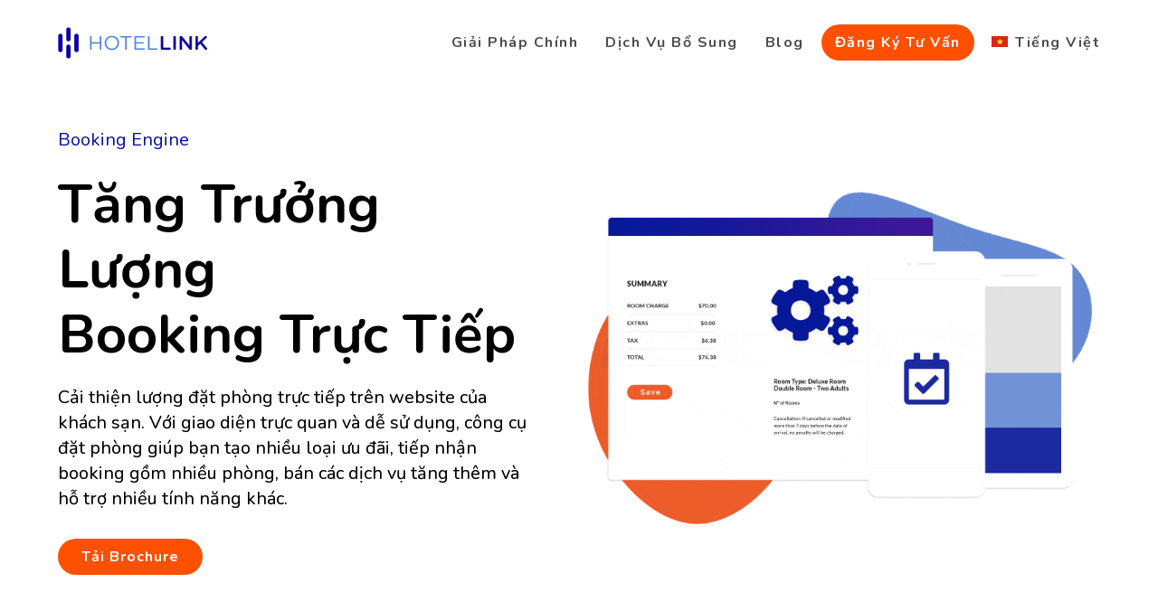

--- FILE ---
content_type: text/html; charset=UTF-8
request_url: https://www.hotellinksolutions.com/vi/giai-phap-cong-nghe-cho-khach-san/booking-engine/
body_size: 6177
content:
<!DOCTYPE html>
<html lang="vi">
<head>
    <meta charset="UTF-8">
    <meta name="viewport" content="width=device-width, initial-scale=1.0">
    <meta name="robots" content="index, follow" />
    <title>Tăng Mạnh Số Lượng Phòng Bán Với Công Cụ Booking Engine | Hotel Link</title>
    <meta name="title" content="Tăng Mạnh Số Lượng Phòng Bán Với Công Cụ Booking Engine | Hotel Link">
    <meta name="description" content="Với công cụ Booking Engene của Hotel Link, khách sạn của bạn có thể dễ dàng tăng mạnh doanh thu, số lượng phòng bán một cách nhanh chóng." />
    <meta name="keywords" content="công cụ booking engine">
    <meta property="og:title" content="Tăng Mạnh Số Lượng Phòng Bán Với Công Cụ Booking Engine | Hotel Link" />
    <meta property="og:description" content="Với công cụ Booking Engene của Hotel Link, khách sạn của bạn có thể dễ dàng tăng mạnh doanh thu, số lượng phòng bán một cách nhanh chóng." />
    <meta property="og:keywords" content="công cụ booking engine">
    <meta name="twitter:title" content="Tăng Mạnh Số Lượng Phòng Bán Với Công Cụ Booking Engine | Hotel Link" />
    <meta name="twitter:description" content="Với công cụ Booking Engene của Hotel Link, khách sạn của bạn có thể dễ dàng tăng mạnh doanh thu, số lượng phòng bán một cách nhanh chóng." />
    <meta name="twitter:keywords" content="công cụ booking engine">
    <link rel="icon" href="/images/tab-logo.png" type="image/gif">
    <link rel="stylesheet" href="/css/style.css">
    <link rel="stylesheet" href="/css/reset.css">
    <link rel="stylesheet" href="/css/booking-engine.css">
    <script src="/js/common.js"></script>
    <script async src="https://www.googletagmanager.com/gtag/js?id=UA-21722731-1"></script>
<!-- Google Tag Manager -->
<script>(function(w,d,s,l,i){w[l]=w[l]||[];w[l].push({'gtm.start':
    new Date().getTime(),event:'gtm.js'});var f=d.getElementsByTagName(s)[0],
        j=d.createElement(s),dl=l!='dataLayer'?'&l='+l:'';j.async=true;j.src=
'https://www.googletagmanager.com/gtm.js?id='+i+dl;f.parentNode.insertBefore(j,f);
        })(window,document,'script','dataLayer','GTM-TF7FRCS');</script>
<!-- End Google Tag Manager -->
    <!-- Meta Pixel Code -->

<script>

    !function(f,b,e,v,n,t,s)
    
    {if(f.fbq)return;n=f.fbq=function(){n.callMethod?
    
    n.callMethod.apply(n,arguments):n.queue.push(arguments)};
    
    if(!f._fbq)f._fbq=n;n.push=n;n.loaded=!0;n.version='2.0';
    
    n.queue=[];t=b.createElement(e);t.async=!0;
    
    t.src=v;s=b.getElementsByTagName(e)[0];
    
    s.parentNode.insertBefore(t,s)}(window, document,'script',
    
    'https://connect.facebook.net/en_US/fbevents.js');
    
    fbq('init', '531667185914878');
    
    fbq('track', 'PageView');
    
    </script>
    
    <noscript><img height="1" width="1" style="display:none"
    
    src="https://www.facebook.com/tr?id=531667185914878&ev=PageView&noscript=1"
    
    /></noscript>
    
    <!-- End Meta Pixel Code -->
</head>
<script type="text/javascript"> _linkedin_partner_id = "3741276";
window._linkedin_data_partner_ids = window._linkedin_data_partner_ids || [];
window._linkedin_data_partner_ids.push(_linkedin_partner_id); </script>
<script type="text/javascript"> (function (l) {
    if (!l) {
        window.lintrk = function (a, b) {
            window.lintrk.q.push([a, b])
        };
        window.lintrk.q = []
    }
    var s = document.getElementsByTagName("script")[0];
    var b = document.createElement("script");
    b.type = "text/javascript";
    b.async = true;
    b.src = "https://snap.licdn.com/li.lms-analytics/insight.min.js";
    s.parentNode.insertBefore(b, s);
})(window.lintrk); </script>
<noscript><img height="1" width="1" style="display:none;" alt=""
               src="https://px.ads.linkedin.com/collect/?pid=3741276&fmt=gif"/></noscript>
<body>
<!-- Google Tag Manager (noscript) -->
<noscript><iframe src="https://www.googletagmanager.com/ns.html?id=GTM-TF7FRCS"
                  height="0" width="0" style="display:none;visibility:hidden"></iframe></noscript>
<!-- End Google Tag Manager (noscript) -->
<!-- Start of HubSpot Embed Code -->
<script type="text/javascript" id="hs-script-loader" async defer src="//js.hs-scripts.com/24095805.js"></script>
<!-- End of HubSpot Embed Code -->


<script>
    window.dataLayer = window.dataLayer || [];

    function gtag() {
        dataLayer.push(arguments);
    }

    gtag('js', new Date());

    gtag('config', 'UA-21722731-1');
</script>
<div class="outer-wrap" id="booking-engine">
    <header-component-vi></header-component-vi>
    <main id="main">
        <div class="booking-wrapper">
            <div class="container">
                <div class="booking-wrapper__left">
                    <h3 class="sub-title caption-m">Booking Engine </h3>
                    <h1 class="title h1">Tăng Trưởng Lượng<br class="sp-none"> Booking
                        Trực Tiếp</h1>
                    <p class="text body-l" style="text-shadow: 0.1px 0px #00000061;">Cải thiện lượng
                        đặt phòng trực tiếp trên website của khách sạn. Với giao diện trực quan và dễ sử dụng, công cụ
                        đặt phòng giúp bạn tạo nhiều loại ưu đãi, tiếp nhận booking gồm nhiều phòng, bán các dịch vụ
                        tăng thêm và hỗ trợ nhiều tính năng khác.
                    </p>
                    <div class="btn-home">
                        <a href="https://cdn.hotellinksolutions.com/hotellinksolutions/wp-content/uploads/2021/01/19041134/Booking-Engine-VN.pdf"
                           class="h5 btn btn-inline2 btn-custom" style="width: 160px;">Tải Brochure</a>
                    </div>
                </div>
                <div class="booking-wrapper__right">
                    <img src="/images/booking-engine/booking-engine.png" alt="Take Full Control Of Your Bookings">
                </div>
            </div>
        </div>

        <div class="engine-wrapper">
            <div class="svg-rotate">
                <svg xmlns="http://www.w3.org/2000/svg" viewBox="0 0 1000 100" preserveAspectRatio="none"
                     style=" height:40px; width:100%;">
                    <path class="wpex-shape-divider-path" d="M790.5,93.1c-59.3-5.3-116.8-18-192.6-50c-29.6-12.7-76.9-31-100.5-35.9c-23.6-4.9-52.6-7.8-75.5-5.3
                    c-10.2,1.1-22.6,1.4-50.1,7.4c-27.2,6.3-58.2,16.6-79.4,24.7c-41.3,15.9-94.9,21.9-134,22.6C72,58.2,0,25.8,0,25.8V100h1000V65.3
                    c0,0-51.5,19.4-106.2,25.7C839.5,97,814.1,95.2,790.5,93.1z" fill="#ffffff"></path>
                </svg>
            </div>
            <div class="container">
                <div class="engine-wrapper__full">
                    <h2 class="title h2" >Giải Pháp Booking Engine</h2>
                    <p class="text body-m" style="text-shadow: 0.1px 0px #00000061;">Trang bị tất cả
                        tính năng cần thiết để tối đa hóa công suất phòng và doanh thu <br class="sp-none">cho khách
                        sạn. Kiểm soát toàn bộ booking nhận được. Giúp quản lý hoạt động <br class="sp-none">hiệu quả và
                        đạt lợi nhuận tối đa.</p>
                    <ul class="wrapper__full-content">
                        <li>
                            <div class="label-full">
                                <div class="label-left">
                                    <img src="/images/booking-engine/profit2.png"
                                         alt="Turn your website into your most profitable channel">
                                </div>
                                <div class="label-right">
                                    <h4 class="tit h4" >Biến website thành kênh nhiều lợi nhuận
                                        nhất</h4>
                                    <p class="txt body-m" style="text-shadow: 0.1px 0px #00000061;">
                                        Với Hotel Link Booking Engine, khách sạn dễ dàng chuyển đổi khách thăm website
                                        thành khách đặt phòng. Hãy lên kế hoạch thu hút booking trực tiếp trên trang web
                                        & giảm bớt chi phí cho các kênh phân phối trung gian từ hôm nay!</p>
                                </div>
                            </div>
                        </li>
                        <li>
                            <div class="label-full">
                                <div class="label-left">
                                    <img src="/images/booking-engine/friend.png"
                                         alt="Provide a friendly booking experience to your guests">
                                </div>
                                <div class="label-right">
                                    <h4 class="tit h4" >Tạo trải nghiệm đặt phòng tuyệt vời cho
                                        khách</h4>
                                    <p class="txt body-m" style="text-shadow: 0.1px 0px #00000061;">
                                        Khách du lịch có thể đặt phòng nhanh chóng, thuận tiện trên chính website của
                                        khách sạn khi bạn có Booking Engine. Trải nghiệm đặt phòng tuyệt vời được tối ưu
                                        trên nhiều thiết bị khác nhau gồm điện thoại và máy tính.</p>
                                </div>
                            </div>
                        </li>
                    </ul>
                    <p class="btn-center">
                        <a href="/vi/dang-ky/" class="h5 btn btn-inline3 btn-engine"
                           style="width: 200px;">Trải nghiệm ngay</a>
                    </p>
                </div>

                <div class="win-wrapper">
                    <div class="win-wrapper__left">
                        <img src="/images/booking-engine/simple-mobile.png" alt="Simplicity Always Wins">
                    </div>
                    <div class="win-wrapper__right">
                        <h2 class="title h2" >Quy Trình Đặt Phòng Đơn Giản Là Cần Thiết</h2>
                        <p class="text body-m" style="text-shadow: 0.1px 0px #00000061;">Khách du lịch
                            thường tìm thông tin phòng trực tuyến và đặt ngay khi có dịch vụ ưng ý và thao tác dễ dàng
                            bằng các thiết bị di động hoặc máy tính.
                        </p>
                        <p class="text body-m" style="text-shadow: 0.1px 0px #00000061;">Nếu website
                            của bạn không có công cụ đặt phòng hay công cụ không thân thiện với thiết bị di động hoặc
                            quy trình đặt phòng quá phức tạp, rất có thể bạn sẽ đánh mất cơ hội nhận được booking của
                            khách về tay khách sạn đối thủ hoặc các OTAs.
                        </p>
                        <p class="img-search">
                            <img src="/images/booking-engine/approved.png" alt="approved">
                        </p>
                    </div>
                </div>

            </div>
        </div>

        <div class="both-wrapper">
            <div class="svg-rotate">
                <svg xmlns="http://www.w3.org/2000/svg" viewBox="0 0 1000 100" preserveAspectRatio="none"
                     style=" height:30px;width:100%;margin-top:-1px;">
                    <path class="wpex-shape-divider-path" d="M790.5,93.1c-59.3-5.3-116.8-18-192.6-50c-29.6-12.7-76.9-31-100.5-35.9c-23.6-4.9-52.6-7.8-75.5-5.3
                    c-10.2,1.1-22.6,1.4-50.1,7.4c-27.2,6.3-58.2,16.6-79.4,24.7c-41.3,15.9-94.9,21.9-134,22.6C72,58.2,0,25.8,0,25.8V100h1000V65.3
                    c0,0-51.5,19.4-106.2,25.7C839.5,97,814.1,95.2,790.5,93.1z" fill="#f6f7fc"></path>
                </svg>
            </div>
            <div class="container">
                <div class="both-wrapper__left">
                    <h3 class="sub-title caption-m" >Lợi Ích Dành Cho Bạn </h3>
                    <h2 class="title h2" >Hiệu Quả, Linh Hoạt <br class="sp-none">và Dễ Quản Lý
                    </h2>
                    <div class="btn-home">
                        <a href="/vi/dang-ky/" class="h5 btn btn-inline3 btn-engine"
                           style="width: 139px;">Bắt Đầu</a>
                    </div>
                </div>
                <div class="both-wrapper__right">
                    <div class="item-full">
                        <div class="item-full__left">
                            <img src="/images/booking-engine/bullet.png" alt="Multiple Room Booking">
                        </div>
                        <div class="item-full__right">
                            <h4 class="tit h4" >Đặt Nhiều Loại Phòng Trong 1 Booking</h4>
                            <p class="txt body-m" style="text-shadow: 0.1px 0px #00000061;">Khách có
                                thể đặt nhiều loại phòng khác nhau trong cùng một booking với công cụ Hotel Link Booking
                                Engine. Chỉ với 2 bước đơn giản, họ dễ dàng đặt phòng cho nhóm nhiều người, rất thuận
                                tiện.</p>
                        </div>
                    </div>
                    <div class="item-full">
                        <div class="item-full__left">
                            <img src="/images/booking-engine/bullet.png" alt="Unlimited Room Types & Rate Plans">
                        </div>
                        <div class="item-full__right">
                            <h4 class="tit h4" >Thiết Lập Nhiều Loại Phòng Và Gói Giá</h4>
                            <p class="txt body-m" style="text-shadow: 0.1px 0px #00000061;">Booking
                                Engine cho phép khách sạn tạo nhiều dạng phòng khác nhau và nhiều gói giá khác nhau cho
                                từng loại phòng đó.</p>
                        </div>
                    </div>
                    <div class="item-full">
                        <div class="item-full__left">
                            <img src="/images/booking-engine/bullet.png" alt="Occupancy Based Pricing (OBP)">
                        </div>
                        <div class="item-full__right">
                            <h4 class="tit h4" >Tạo Giá Theo Công Suất Sử Dụng Phòng (OBP)</h4>
                            <p class="txt body-m" style="text-shadow: 0.1px 0px #00000061;">Khách sạn
                                có thể thiết kế mức giá riêng ứng với các công suất phòng khác nhau. Với tính năng OBP,
                                giá sẽ tự động tùy chỉnh theo số lượng người ở. Tạo sự linh hoạt nhằm thúc đẩy khả năng
                                bán phòng và tăng doanh thu.</p>
                        </div>
                    </div>
                    <div class="item-full">
                        <div class="item-full__left">
                            <img src="/images/booking-engine/bullet.png" alt="Discounts, Special Offer and Promo Codes">
                        </div>
                        <div class="item-full__right">
                            <h4 class="tit h4" >Tạo Chương Trình Ưu Đãi & Giảm Giá</h4>
                            <p class="txt body-m" style="text-shadow: 0.1px 0px #00000061;">Bạn có thể
                                tạo các mã giảm giá, ưu đãi và dịch vụ tăng thêm nhằm thu hút thêm nhiều khách hàng đặt
                                trực tiếp trên website khách sạn. Nhờ đó, tăng doanh thu và lợi nhuận từ các chương
                                trình này.</p>
                        </div>
                    </div>
                </div>
            </div>
        </div>

        <div class="benefits-wrapper">
            <div class="svg-rotate">
                <svg xmlns="http://www.w3.org/2000/svg" viewBox="0 0 1000 100" preserveAspectRatio="none"
                     style=" height:20px;width:100%;">
                    <path class="wpex-shape-divider-path" d="M790.5,93.1c-59.3-5.3-116.8-18-192.6-50c-29.6-12.7-76.9-31-100.5-35.9c-23.6-4.9-52.6-7.8-75.5-5.3
                    c-10.2,1.1-22.6,1.4-50.1,7.4c-27.2,6.3-58.2,16.6-79.4,24.7c-41.3,15.9-94.9,21.9-134,22.6C72,58.2,0,25.8,0,25.8V100h1000V65.3
                    c0,0-51.5,19.4-106.2,25.7C839.5,97,814.1,95.2,790.5,93.1z" fill="#5b87da"></path>
                </svg>
            </div>
            <div class="container">
                <h2 class="title h2" >Thêm Nhiều Lợi Ích Cho Bạn</h2>
                <ul class="benefits-wrapper__list">
                    <li>
                        <div class="benefits-wrapper__list-item">
                            <div class="item-left">
                                <img src="/images/booking-engine/manager.png" alt="OTAs Integrations">
                            </div>
                            <div class="item-right">
                                <h4 class="tit h4" >Tích Hợp Các Kênh OTA</h4>
                                <p class="txt body-m" style="text-shadow: 0.1px 0px #00000061;">Chúng
                                    tôi đẩy bán phòng của bạn trên những OTA hàng đầu thế giới. Việc bán phòng đa kênh
                                    được quản lý tập trung trên một giao diện duy nhất với thông tin cập nhật tức thời
                                    bằng công cụ Channel Manager tân tiến nhất hiện nay.</p>
                            </div>
                        </div>
                    </li>
                    <li>
                        <div class="benefits-wrapper__list-item">
                            <div class="item-left">
                                <img src="/images/booking-engine/card.png" alt="Payment Gateways">
                            </div>
                            <div class="item-right">
                                <h4 class="tit h4" >Cổng Thanh Toán Đa Dạng</h4>
                                <p class="txt body-m" style="text-shadow: 0.1px 0px #00000061;">Hotel
                                    Link kết nối với nhiều cổng thanh toán khác nhau, nhằm hỗ trợ khách sạn nhận thanh
                                    toán bằng nhiều phương thức như qua thẻ hay thanh toán trực tiếp. Chúng tôi sẽ tiếp
                                    tục mở rộng hợp tác và tích hợp thêm nhiều cổng thanh toán mới trong tương lai.</p>
                            </div>
                        </div>
                    </li>
                    <li>
                        <div class="benefits-wrapper__list-item">
                            <div class="item-left">
                                <img src="/images/booking-engine/front-desk.png" alt="PMS Connections">
                            </div>
                            <div class="item-right">
                                <h4 class="tit h4" >Kết Nối Với Nhiều PMS</h4>
                                <p class="txt body-m" style="text-shadow: 0.1px 0px #00000061;">Hotel
                                    Link có kết nối thông suốt với nhiều hệ thống PMS phổ biến trên thị trường. Bạn có
                                    thể quản lý tất cả các đơn đặt phòng trực tuyến của mình đổ về từ Hotel Link trên
                                    chính PMS mà khách sạn đang dùng.</p>
                            </div>
                        </div>
                    </li>
                    <li>
                        <div class="benefits-wrapper__list-item">
                            <div class="item-left">
                                <img src="/images/booking-engine/front-desk.png" alt="Sell Any Kind of Room">
                            </div>
                            <div class="item-right">
                                <h4 class="tit h4" >Bán Bất Cứ Loại Phòng Nào Bạn Muốn</h4>
                                <p class="txt body-m" style="text-shadow: 0.1px 0px #00000061;">Với
                                    Hotel Link Booking Engine, bạn có thể tạo bất kể loại phòng nào để bán. Ví dụ như
                                    bungalows, căn hộ, phòng dorm,…tất cả đều được đáp ứng bởi hệ thống của chúng
                                    tôi.</p>
                            </div>
                        </div>
                    </li>
                    <li>
                        <div class="benefits-wrapper__list-item">
                            <div class="item-left">
                                <img src="/images/booking-engine/smart.png" alt="Channel Managers">
                            </div>
                            <div class="item-right">
                                <h4 class="tit h4" >Kết Nối Với Channel Manager Khác</h4>
                                <p class="txt body-m" style="text-shadow: 0.1px 0px #00000061;">Sẽ
                                    hoàn hảo nếu bạn sử dụng bộ đôi Booking Engine & Channel Manager của Hotel Link. Tuy
                                    nhiên, trong nhiều trường hợp có thể bạn chỉ muốn dùng Hotel Link Booking Engine,
                                    trong khi vẫn tiếp tục với đơn vị cung cấp Channel Manager hiện tại. Vì vậy, Booking
                                    Engine của chúng tôi có thể dễ dàng kết nối với các Channel Manager khác để phục vụ
                                    bạn tốt nhất. </p>
                            </div>
                        </div>
                    </li>
                    <li>
                        <div class="benefits-wrapper__list-item">
                            <div class="item-left">
                                <img src="/images/booking-engine/mob.png" alt="SMS Booking Notification">
                            </div>
                            <div class="item-right">
                                <h4 class="tit h4" >Thông Báo Đặt Phòng Qua SMS</h4>
                                <p class="txt body-m" style="text-shadow: 0.1px 0px #00000061;">Bạn có
                                    thể cài đặt gửi thông báo có booking mới qua SMS trên điện thoại di động hoàn toàn
                                    miễn phí. Điều này rất hữu ích khi bạn đang ở khu vực xa có truy cập internet bị
                                    gián đoạn.</p>
                            </div>
                        </div>
                    </li>
                </ul>
            </div>
        </div>

        <div class="section-full">
            <div class="container">
                <div class="section-full__left">
                    <h2 class="title h2" >Siêu Nhanh Với<br class="sp-none"> 2 Bước Đặt Phòng
                    </h2>
                    <p class="text body-m" style="text-shadow: 0.1px 0px #00000061;">Mọi thứ khách cần
                        để tiến hành đặt phòng chính là Nút Đặt Phòng.
                    </p>
                    <p class="text body-m" style="text-shadow: 0.1px 0px #00000061;">Thực tế cho thấy,
                        khách sạn có nút đặt phòng hiển thị nổi bật tại lịch phòng trên website có tỷ lệ chuyển đổi đặt
                        phòng tốt hơn nhiều so với những khách sạn có giao diện đặt phòng phức tạp, khách phải chuyển
                        nhiều trang khác mới có thể đặt.
                    </p>
                    <a href="/vi/dang-ky/" class="h5 btn btn-inline3 btn-engine" style="width: 215px;">Nhận
                        Tư Vấn Ngay</a>
                </div>
                <div class="section-full__right">
                    <img src="/images/booking-engine/Fast-Checkout-1.png" alt="Ultra fast two steps booking process">
                </div>
            </div>
        </div>

        <div class="global-wrapper">
            <div>
                <svg xmlns="http://www.w3.org/2000/svg" viewBox="0 0 1000 100" preserveAspectRatio="none"
                     style=" height:40px; width:100%;margin-top:-1px;">
                    <path class="wpex-shape-divider-path" d="M421.9,6.5c22.6-2.5,51.5,0.4,75.5,5.3c23.6,4.9,70.9,23.5,100.5,35.7c75.8,32.2,133.7,44.5,192.6,49.7
                    c23.6,2.1,48.7,3.5,103.4-2.5c54.7-6,106.2-25.6,106.2-25.6V0H0v30.3c0,0,72,32.6,158.4,30.5c39.2-0.7,92.8-6.7,134-22.4
                    c21.2-8.1,52.2-18.2,79.7-24.2C399.3,7.9,411.6,7.5,421.9,6.5z" fill="#f6f7fc"></path>
                </svg>
            </div>
            <div class="container">
                <div class="global-wrapper__left">
                    <h3 class="title h2" >Khách Sạn Của Bạn Hiện Diện<br class="sp-none"> Mọi
                        Nơi. Phân Phối Nội Địa & Toàn Cầu</h3>
                    <p class="text body-m" style="text-shadow: 0.1px 0px #00000061;">Hotel Link kết
                        nối dịch vụ lưu trú của bạn đến toàn cầu. Giúp bạn quản lý lượng phòng bán và giá trên nhiều
                        kênh khác nhau, đánh giá được kênh bán phòng hiệu quả nhất và từ đó tối đa hiện diện trực tuyến
                        của bạn.</p>
                    <a href="/vi/doi-tac-ket-noi/" class="h5 btn btn-inline3 btn-global"
                       style="width: 350px;">Các đối tác kết nối của Hotel Link</a>
                </div>
                <div class="global-wrapper__right">
                    <img src="/images/home/otas-list-home-up.png" alt="Global and Local Distribution">
                </div>
            </div>
        </div>

    </main>

    <footer-component-vi></footer-component-vi>
</div>
</body>
</html>


--- FILE ---
content_type: text/css
request_url: https://www.hotellinksolutions.com/css/style.css
body_size: 3398
content:
@import url(https://fonts.googleapis.com/css2?family=Nunito:wght@200;300;400;500;600;700;800&display=swap);body .outer-wrap .footer-vi#footer,body .outer-wrap .footer-vi#footer-bottom,body .outer-wrap .header-vi .menu-main-item .sub-menu .sub-menu-item a,body .outer-wrap .header-vi#site-header #mobile-navigation-wrap.show #mobile-site-navigation .mobile-menu-item a,body .outer-wrap.lang-vi .base-text{text-shadow:.1px 0 #00000061}body #site-header.hotel-link-pay-menu .site-header-inner #site-logo .main-logo .hotellink-pay-logo,body #site-header.hotel-link-pay-menu.sticky .site-header-inner #site-logo .main-logo .logo{display:block}body #site-header.hotel-link-pay-menu .site-header-inner #site-logo .main-logo .logo,body #site-header.hotel-link-pay-menu.sticky .site-header-inner #site-logo .main-logo .hotellink-pay-logo,body .outer-wrap #mobile-menu,body .outer-wrap #mobile-navigation-wrap,body .outer-wrap #site-header .site-header-inner #site-logo .main-logo .blue-logo{display:none}.error{border-color:red!important}.msg-error{font-size:11px;color:red;margin-top:5px}body{margin:0}body .padt-90{padding-top:90px}body .padb-90{padding-bottom:90px}body .padl-15{padding-left:15px}body .padr-15{padding-right:15px}body .padb-70{padding-bottom:70px}body .outer-wrap{position:relative}body .outer-wrap ::placeholder{opacity:.7}body .outer-wrap.lang-vi ::placeholder,body .outer-wrap.lang-vi input{text-shadow:.1px 0 #00000061}body .outer-wrap.lang-vi .page-sub-title{letter-spacing:unset!important}body .outer-wrap #site-header{transition:transform .25s ease-in-out,opacity .15s ease-in-out;background-color:transparent;position:absolute;width:100%;z-index:9}body .outer-wrap #site-header .site-header-inner{display:flex;align-items:center;justify-content:space-between;margin:0 auto;max-width:90%;width:1250px;padding-bottom:27px;padding-top:27px}body .outer-wrap #site-header .site-header-inner #site-logo .main-logo{height:35px;display:block}body .outer-wrap #site-header .site-header-inner #site-navigation-wrap,body .outer-wrap #site-header .site-header-inner #site-navigation-wrap #site-navigation{display:flex}body .outer-wrap #site-header .site-header-inner #site-navigation-wrap #site-navigation #menu-main{flex-grow:1;list-style:none;display:flex;justify-content:space-between;padding-left:0;margin:0}body .outer-wrap #site-header .site-header-inner #site-navigation-wrap #site-navigation #menu-main .menu-main-item{position:relative;display:flex;align-items:center}body .outer-wrap #site-header .site-header-inner #site-navigation-wrap #site-navigation #menu-main .menu-main-item a{text-decoration:none;color:#000;transition:.15s;opacity:.7;padding-left:4px;padding-right:4px}body .outer-wrap #site-header .site-header-inner #site-navigation-wrap #site-navigation #menu-main .menu-main-item a:hover{opacity:1!important}body .outer-wrap #site-header .site-header-inner #site-navigation-wrap #site-navigation #menu-main .menu-main-item a .link-inner{display:block;padding:8px 11px;font-style:normal;font-size:16px;line-height:16px;letter-spacing:1.5px;text-transform:capitalize;white-space:nowrap}body .outer-wrap #site-header .site-header-inner #site-navigation-wrap #site-navigation #menu-main .menu-main-item a.lang-submenu,body .outer-wrap #site-header .site-header-inner #site-navigation-wrap #site-navigation #menu-main .menu-main-item.menu-btn-rounded a,body .outer-wrap #site-header .site-header-inner #site-navigation-wrap #site-navigation #menu-main .menu-main-item:last-child>a:hover .link-inner span{opacity:1}body .outer-wrap #site-header .site-header-inner #site-navigation-wrap #site-navigation #menu-main .menu-main-item a.lang-submenu .link-inner{padding:0!important}body .outer-wrap #site-header .site-header-inner #site-navigation-wrap #site-navigation #menu-main .menu-main-item a.lang-submenu .link-inner span,body .outer-wrap #site-header .site-header-inner #site-navigation-wrap #site-navigation #menu-main .menu-main-item:last-child>a .link-inner span{opacity:.7}body .outer-wrap #site-header .site-header-inner #site-navigation-wrap #site-navigation #menu-main .menu-main-item .sub-menu{background:#fff;position:absolute;top:37px;left:50%;transform:translateX(-50%);list-style:none;padding:13px 8px;box-shadow:0 60px 120px #47457b3d,0 15px 35px #47457b3d;border-radius:5px;transition:visibility 0s linear .1s,transform .1s cubic-bezier(.23, 1, .32, 1),opacity .1s cubic-bezier(.23, 1, .32, 1),-webkit-transform .1s cubic-bezier(.23, 1, .32, 1);transform:rotateX(-35deg) translate(-50%) scaleY(1.2);transform-origin:top center;visibility:hidden;opacity:0;z-index:1}body .outer-wrap #site-header .site-header-inner #site-navigation-wrap #site-navigation #menu-main .menu-main-item .sub-menu .sub-menu-item{position:relative;text-transform:capitalize}body .outer-wrap #site-header .site-header-inner #site-navigation-wrap #site-navigation #menu-main .menu-main-item .sub-menu .sub-menu-item:first-child::before{box-shadow:-2px -2px 4px #3f31b20f;content:'';width:10px;height:10px;position:absolute;top:-18px;left:50%;margin-left:-10px;background-color:#fff;transform:rotate(45deg)}body .outer-wrap #site-header .site-header-inner #site-navigation-wrap #site-navigation #menu-main .menu-main-item .sub-menu .sub-menu-item a{display:block;white-space:nowrap;padding:10px 18px 13px;font-size:15px;color:#666}body .outer-wrap #site-header .site-header-inner #site-navigation-wrap #site-navigation #menu-main .menu-main-item .sub-menu .sub-menu-item a span{letter-spacing:1.5px}body .blog-container .relative-link .sub-section .menu-more .menu-more-item a:hover,body .outer-wrap #footer .footer-inner .more-detail .footer-info .menu-more .menu-more-item a:hover,body .outer-wrap #site-header .site-header-inner #site-navigation-wrap #site-navigation #menu-main .menu-main-item .sub-menu .sub-menu-item a:hover{color:#5b87da}body .outer-wrap #site-header .site-header-inner #site-navigation-wrap #site-navigation #menu-main .menu-main-item.menu-btn-rounded a .link-inner{background-color:#ff5000;color:#fff;padding-left:15px;padding-right:15px;border-radius:40px}body .outer-wrap #site-header .site-header-inner #site-navigation-wrap #site-navigation #menu-main .menu-main-item:hover .sub-menu{opacity:1;visibility:visible;transition:visibility linear,transform .48s cubic-bezier(.23, 1, .32, 1),opacity .24s cubic-bezier(.23, 1, .32, 1),-webkit-transform .48s cubic-bezier(.23, 1, .32, 1);transform:rotateX(0) rotateY(0) translate(-50%,0) scale(1)}body .outer-wrap #site-header .site-header-inner #site-navigation-wrap #site-navigation #menu-main .menu-main-item:last-child>a{padding-right:0;opacity:1}body .outer-wrap #site-header .site-header-inner #site-navigation-wrap #site-navigation #menu-main .menu-main-item:last-child>a .link-inner{padding-right:0}body .outer-wrap #site-header .site-header-inner #site-navigation-wrap #site-navigation #menu-main .menu-main-item:last-child a .link-inner span{margin-left:3px}body .outer-wrap #site-header.sticky{position:fixed;top:0;width:100%;box-shadow:0 2px 5px rgba(0,0,0,.1);background-color:#fff;z-index:9}body .outer-wrap #footer .footer-inner,body .page-wrap .section-wrap .section-inner{margin:0 auto;max-width:90%;width:1250px}body .outer-wrap #site-header.hotel-link-pay-menu .menu-main-item:last-child a{padding-right:4px!important}body .outer-wrap #site-header.hotel-link-pay-menu .menu-main-item:last-child a span{padding-right:15px!important}body .outer-wrap #footer,body .page-wrap .gray-section{background-color:#f6f7fc}body .outer-wrap #footer .footer-inner{padding:100px 70px;display:flex;flex-direction:row;justify-content:space-between}body .outer-wrap #footer .footer-inner .footer-logo{flex-basis:20%}body .outer-wrap #footer .footer-inner .footer-logo img{padding-top:50px;width:20%}body .outer-wrap #footer .footer-inner .more-detail{font-size:15px;flex-basis:80%;display:flex;justify-content:space-between;flex-wrap:wrap}body .outer-wrap #footer .footer-inner .more-detail .footer-info .title-info{padding-top:50px;margin-bottom:25px;letter-spacing:1px;font-weight:600}body .blog-container .relative-link .sub-section .menu-more .menu-more-item,body .outer-wrap #footer .footer-inner .more-detail .footer-info .menu-more .menu-more-item{padding:7px 0;line-height:24.75px}body .blog-container .relative-link .sub-section .menu-more.download-section,body .outer-wrap #footer .footer-inner .more-detail .footer-info .menu-more.download-section{display:flex;justify-content:space-between}body .blog-container .relative-link .sub-section .menu-more.download-section .download-item,body .outer-wrap #footer .footer-inner .more-detail .footer-info .menu-more.download-section .download-item{flex-basis:49%}body .blog-container .relative-link .sub-section .menu-more.download-section .download-item img,body .outer-wrap #footer .footer-inner .more-detail .footer-info .menu-more.download-section .download-item img{width:105px}body .blog-container .relative-link .sub-section .menu-more.socials,body .outer-wrap #footer .footer-inner .more-detail .footer-info .menu-more.socials{display:flex;justify-content:flex-start}body .blog-container .relative-link .sub-section .menu-more.socials li,body .outer-wrap #footer .footer-inner .more-detail .footer-info .menu-more.socials li{margin-right:5px}body .blog-container .relative-link .sub-section .menu-more.socials li a,body .outer-wrap #footer .footer-inner .more-detail .footer-info .menu-more.socials li a{display:block;width:32px;height:32px;padding:8px;border:1px solid #eee}body .blog-container .relative-link .sub-section .menu-more.socials li a svg,body .outer-wrap #footer .footer-inner .more-detail .footer-info .menu-more.socials li a svg{height:16px}body .blog-container .relative-link .sub-section .menu-more.socials li a.twitter:hover svg path,body .outer-wrap #footer .footer-inner .more-detail .footer-info .menu-more.socials li a.twitter:hover svg path{fill:#5b87da}body .blog-container .relative-link .sub-section .menu-more.socials li a.facebook:hover svg path,body .outer-wrap #footer .footer-inner .more-detail .footer-info .menu-more.socials li a.facebook:hover svg path{fill:#3b5998}body .blog-container .relative-link .sub-section .menu-more.socials li a.linkedin:hover svg path,body .outer-wrap #footer .footer-inner .more-detail .footer-info .menu-more.socials li a.linkedin:hover svg path{fill:#4875b4}body .blog-container .relative-link .sub-section .menu-more.socials li a.youtube,body .outer-wrap #footer .footer-inner .more-detail .footer-info .menu-more.socials li a.youtube{padding-left:6px}body .blog-container .relative-link .sub-section .menu-more.socials li a.youtube:hover svg path,body .outer-wrap #footer .footer-inner .more-detail .footer-info .menu-more.socials li a.youtube:hover svg path{fill:#c4302b}body .outer-wrap #footer-bottom{font-size:12px;background-color:#f6f7fc}body .outer-wrap #footer-bottom .footer-bottom-inner{padding:20px 0;max-width:90%;width:1250px;margin:0 auto;display:flex;justify-content:space-between}body .outer-wrap #footer-bottom .footer-bottom-inner #footer-bottom-menu .footer-bottom-menu-inner{display:flex;justify-content:flex-end}body .outer-wrap #footer-bottom .footer-bottom-inner #footer-bottom-menu .footer-bottom-menu-inner li{margin-left:20px}body .theme-button-inner{display:inline-block;color:#fff;background-color:#ff5000;padding:8px 30px;border-radius:30px;font-size:15px;line-height:24px}body .theme-button-inner .btn-icon{padding-left:8px;position:relative}body .theme-button-inner .btn-icon img{position:relative;transition:transform .2s ease-in-out;height:11px;width:15px}body .theme-button-inner:hover .btn-icon img{transform:translateX(5px)}body .btn-form{margin-bottom:15px}body .msg-error-wrapper{margin-bottom:20px!important}body .page-wrap{padding-top:89px}body .page-wrap .columns-2,body .page-wrap .columns-3,body .page-wrap .columns-4{display:flex;margin-left:-15px;margin-right:-15px}body .page-wrap .columns-2 .column{flex-basis:50%;align-self:center;padding-right:15px;padding-left:15px}body .page-wrap .columns-4 .column{flex-basis:25%;padding-left:15px;padding-right:15px}body .page-wrap .columns-3 .column{flex-basis:33.3%;padding-left:15px;padding-right:15px}body .page-wrap .page-title{font-size:50px;font-weight:900;padding-bottom:20px}body .page-wrap .page-sub-title{font-size:20px;color:#060e9f;font-weight:700;line-height:20px;letter-spacing:1px;padding-bottom:15px}body .page-wrap .section-title{text-align:center;font-size:40px;font-weight:600}body .page-wrap .base-text{font-size:16px;color:#000}body .page-wrap .blue-section{background-color:#221060}body .page-wrap .section-sub-title-with-circle{display:flex;justify-content:flex-start;padding-bottom:15px}body .page-wrap .section-sub-title-with-circle .content-wrapper .title{font-size:21px;font-weight:700}body .page-wrap .section-sub-title-with-circle .circle{position:absolute;width:24px;height:24px;border-radius:24px;margin-right:20px}body .page-wrap .section-sub-title-with-circle .circle span{position:absolute;display:block;background-color:#fff;width:8px;height:8px;border-radius:8px;top:50%;left:50%;transform:translate(-50%,-50%)}body .page-wrap .sub-section .content{line-height:26.4px;margin-bottom:20px}body .page-wrap .sub-section .link a{font-size:14px;font-weight:600;color:#ff5000}body .page-wrap .sub-section .link a:hover{border-bottom:1px solid #ff5000}body .section-line svg{width:100%}@keyframes slideInUp{0%{opacity:0;transform:translateY(50%)}100%{opacity:1;transform:none}}body .slideInUp{animation-name:slideInUp}@keyframes slideInDown{0%{opacity:0;transform:translateY(-50%)}100%{opacity:1;transform:none}}body .slideInDown{animation-name:slideInDown}body .animations-disabled,body .animations-disabled [data-animation]{animation:none!important;opacity:1!important}body [data-animation]{opacity:0;animation-timing-function:cubic-bezier(0.4,0,0.2,1);animation-fill-mode:both;animation-duration:1s}body .blog-container .relative-link{width:30%;padding:0 30px}body .blog-container .relative-link .sub-section{margin-bottom:30px}body .blog-container .relative-link .sub-section .sub-section-title{font-size:17.232px;font-weight:600;line-height:25.848px;margin-bottom:20px}body .blog-container .relative-link .sub-section.recent-news ul li{padding-top:7.3px;padding-bottom:7.3px;border-top:1px solid #5b87da}body .blog-container .relative-link .sub-section.recent-news ul li a{position:relative;font-size:16px;line-height:26.4px;padding-left:25px}body .blog-container .relative-link .sub-section.recent-news ul li a:hover{color:#1c5ed8;text-decoration:underline}body .blog-container .relative-link .sub-section.recent-news ul li a:before{position:absolute;content:'';display:inline-block;background-image:url("../images/blog/file-icon.png");height:17px;width:14px;background-size:contain;background-repeat:no-repeat;top:3px;left:0}body .blog-container .relative-link .sub-section.recent-news ul li:last-child{border-bottom:1px solid #5b87da}body .blog-container .relative-link .sub-section .menu-more.socials li a svg path{fill:#c5ced8}body .outer-wrap #footer .footer-inner .more-detail .footer-info.excellence .menu-more{width:100%;display:flex;justify-content:start;align-items:center;gap:20px}@media (min-width:992px){body .outer-wrap #footer .footer-inner .more-detail .footer-info.excellence{width:100%}}@media (max-width:992px){body .outer-wrap #site-header{background-color:#fff;position:relative}body .outer-wrap #site-header .site-header-inner{flex-wrap:wrap}body .outer-wrap #site-header .site-header-inner #site-navigation-wrap{display:none}body .outer-wrap #site-header .site-header-inner #mobile-menu{display:block;width:22px;height:16px}body .outer-wrap #site-header .site-header-inner #mobile-menu .mobile-menu-toggle{width:100%;display:block}body .outer-wrap #site-header .site-header-inner #mobile-menu .mobile-menu-toggle .wpex-bars{width:100%;display:block;position:relative;height:16px}body .outer-wrap #site-header .site-header-inner #mobile-menu .mobile-menu-toggle .wpex-bars span{display:block;position:absolute;top:50%;margin-top:-1px;background:#000;content:'';height:3px;width:100%}body .outer-wrap #site-header .site-header-inner #mobile-menu .mobile-menu-toggle .wpex-bars span:before{display:block;position:absolute;top:-7px;left:0;transition:.2s ease-out;background:#000;content:'';height:3px;width:100%}body .outer-wrap #site-header .site-header-inner #mobile-menu .mobile-menu-toggle .wpex-bars span:after{display:block;position:absolute;bottom:-7px;left:0;transition:.2s ease-out;background:#000;content:'';height:3px;width:100%}body .outer-wrap #site-header .site-header-inner #mobile-menu .mobile-menu-toggle.show .wpex-bars span{background:0 0}body .outer-wrap #site-header .site-header-inner #mobile-menu .mobile-menu-toggle.show .wpex-bars span:before{transform:rotatez(-45deg) translate(-4.95px,4.95px);transform-style:preserve-3d}body .outer-wrap #site-header .site-header-inner #mobile-menu .mobile-menu-toggle.show .wpex-bars span:after{transform:rotatez(45deg) translate(-4.95px,-4.95px);transform-style:preserve-3d;bottom:-6.5px}body .outer-wrap #site-header #mobile-navigation-wrap{position:absolute;top:88px;width:100%;flex-basis:100%;background-color:#fff;display:none}body .outer-wrap #site-header #mobile-navigation-wrap.show{display:block;z-index:9}body .outer-wrap #site-header #mobile-navigation-wrap.show #mobile-site-navigation{list-style:none;margin:0 auto;padding-left:0;max-width:90%}body .outer-wrap #site-header #mobile-navigation-wrap.show #mobile-site-navigation .mobile-menu-item{padding-bottom:10px;padding-top:10px;border-bottom:1px solid #eee}body .outer-wrap #site-header #mobile-navigation-wrap.show #mobile-site-navigation .mobile-menu-item:first-child{border-top:1px solid #eee}body .outer-wrap #site-header #mobile-navigation-wrap.show #mobile-site-navigation .mobile-menu-item a{font-size:16px;text-decoration:none;display:flex;justify-content:space-between;text-transform:capitalize;color:#555}body .outer-wrap #site-header #mobile-navigation-wrap.show #mobile-site-navigation .mobile-menu-item a span{text-transform:capitalize;display:block;color:#555}body .outer-wrap #site-header #mobile-navigation-wrap.show #mobile-site-navigation .mobile-menu-item .arrow-icon{opacity:1}body .outer-wrap #site-header #mobile-navigation-wrap.show #mobile-site-navigation .mobile-menu-item .arrow-icon:after{content:'';display:block;width:6px;height:6px;border-top:1.5px solid #000;border-right:1.5px solid #000;transform:rotate(-45deg);margin-top:6px;margin-right:5px}body .outer-wrap #site-header #mobile-navigation-wrap.show #mobile-site-navigation .mobile-menu-item .arrow-icon.show:after{transform:rotate(135deg);margin-top:1px}body .outer-wrap #site-header #mobile-navigation-wrap.show #mobile-site-navigation .mobile-menu-item .mobile-sub-menu{padding-left:12px;list-style:none;display:none}body .outer-wrap #site-header #mobile-navigation-wrap.show #mobile-site-navigation .mobile-menu-item .level-1{padding-bottom:5px;display:flex;justify-content:space-between}body .outer-wrap #site-header #mobile-navigation-wrap.show #mobile-site-navigation .mobile-menu-item .level-1 a{flex-basis:90%}body .outer-wrap #site-header #mobile-navigation-wrap.show #mobile-site-navigation .mobile-menu-item .mobile-sub-menu.show{display:block}body .outer-wrap #site-header #mobile-navigation-wrap.show #mobile-site-navigation .mobile-menu-item .mobile-sub-menu.show li{border-bottom:1px solid #eee;padding:10px 0}body .outer-wrap #site-header #mobile-navigation-wrap.show #mobile-site-navigation .mobile-menu-item .mobile-sub-menu.show li:last-child{padding-bottom:0;border-bottom:none}body .outer-wrap .page-wrap{padding-top:0}body .outer-wrap #footer .footer-inner,body .outer-wrap #footer .footer-inner .more-detail,body .outer-wrap #footer-bottom .footer-bottom-inner{flex-direction:column}body .outer-wrap #footer .footer-inner .more-detail .footer-info .menu-more.download-section{justify-content:flex-start}body .outer-wrap #footer .footer-inner .more-detail .footer-info .menu-more.download-section .download-item{flex-basis:unset;margin-right:10px}body .outer-wrap #footer-bottom .footer-bottom-inner #copyright{text-align:center}body .outer-wrap #footer-bottom .footer-bottom-inner #footer-bottom-menu .footer-bottom-menu-inner{justify-content:center}body .outer-wrap #footer-bottom .footer-bottom-inner #footer-bottom-menu .footer-bottom-menu-inner li:first-child{margin-left:0}}@media (max-width:767px){body .page-wrap .columns-2,body .page-wrap .columns-3,body .page-wrap .columns-4{flex-direction:column}body .page-wrap .column{align-self:flex-start!important}body .page-wrap .mobile-hide{display:none}body .page-wrap .columns-4 .column{padding-bottom:30px}body .outer-wrap #footer .footer-inner .more-detail .footer-info.excellence .menu-more{display:block}body .outer-wrap #footer .footer-inner .more-detail .footer-info.excellence .menu-more li img{width:184px!important;height:auto!important}body .outer-wrap #footer .footer-inner .more-detail .footer-info.excellence .menu-more li{margin-bottom:20px}body .outer-wrap #footer .footer-inner .more-detail .footer-info.excellence .menu-more li:last-child{margin-bottom:0}}@media (max-width:382px){body .outer-wrap #footer-bottom .footer-bottom-inner #footer-bottom-menu .footer-bottom-menu-inner{flex-wrap:wrap}body .outer-wrap #footer-bottom .footer-bottom-inner #footer-bottom-menu .footer-bottom-menu-inner li:last-child{flex-basis:100%;margin-left:0;text-align:center}}

--- FILE ---
content_type: text/css
request_url: https://www.hotellinksolutions.com/css/reset.css
body_size: 997
content:
@import url(typography.css);article,aside,audio,blockquote,body,button,canvas,caption,code,dd,div,dl,dt,fieldset,figure,footer,form,h1,h2,h3,h4,h5,h6,header,hgroup,iframe,legend,li,menu,nav,object,ol,p,pre,section,table,tbody,td,tfoot,th,thead,ul,video{margin:0;padding:0}a:active,a:focus,a:hover,button{outline:0}.btn,button{-webkit-appearance:none}.btn,a{text-decoration:none}*{-webkit-box-sizing:border-box;-moz-box-sizing:border-box;box-sizing:border-box}article,aside,details,figcaption,figure,footer,header,hgroup,menu,nav,section{display:block}[hidden]{display:none}table{border-collapse:collapse;border-spacing:0}fieldset,img{border:none}address,caption,cite,code,dfn,em,strong,th,var{font-style:normal;font-weight:400}menu,ol,ul{list-style:none}caption,th{text-align:left}h1,h2,h3,h4,h5,h6{font-size:100%;font-weight:400}abbr,acronym{border:none;font-variant:normal}sup{vertical-align:text-top}sub{vertical-align:text-bottom}.btn,form img,input,select{vertical-align:middle}input,select,textarea{font-size:inherit;font-weight:inherit}a{color:inherit}embed{width:100%}audio,canvas,video{display:inline-block}audio:not([controls]){display:none;height:0}embed,img,object{max-width:100%;height:auto}embed,object{height:100%}img{-ms-interpolation-mode:bicubic}body{font-family:Nunito,sans-serif;font-style:normal;font-size:16px;color:#000}.container{margin:0 auto;max-width:90%;width:1250px}#site-logo img{max-height:35px}.btn{-moz-appearance:none;appearance:none;display:flex;align-items:center;justify-content:center;font-size:15px;font-weight:400;color:#fff;text-align:center;user-select:none;background-color:transparent;border:1px solid transparent;border-radius:30px;height:40.4px}.btn-inline,.btn-inline2{background-color:#ff5000}.btn-inline{max-width:100%;width:161px;padding:8px 20px;position:relative;justify-content:inherit}.btn-inline2,.btn-outline{padding:10px 20px;font-weight:700;letter-spacing:1px}.btn-submit{height:auto!important}.btn-inline:after{content:'';background:url('../images/common/globe.png') center/contain no-repeat;height:15px;width:15px;position:absolute;right:28px;top:50%;margin-top:-7px;transition:transform .2s ease-in-out}.btn-inline:hover:after{transform:translateX(5px);height:15px;width:15px}.btn-custom:after{right:20px}.btn-custom:hover:after{right:16px;height:15px;width:15px}.btn-outline{background-color:rgba(0,0,0,0);border:1px solid #000;color:#000}.btn-outline:hover{color:#fff;background-color:#060e9f;border-color:transparent}

--- FILE ---
content_type: text/css
request_url: https://www.hotellinksolutions.com/css/booking-engine.css
body_size: 1476
content:

.btn-inline2 {
    padding: 10px 20px;
}
#booking-engine .sticky #site-navigation #menu-main .menu-main-item:nth-child(1) .link-inner {
    color: #5B87DA;
}


.booking-wrapper .container {
    display: block;
    padding-top: 100px;
    align-items: center;
    padding-bottom: 100px;
}

.booking-wrapper .booking-wrapper__left {
    width: 100%;
}

.booking-wrapper .booking-wrapper__right {
   display: none;
}
.booking-wrapper .booking-wrapper__left .sub-title {
    color: #060e9f;
    margin-bottom: 20px;
}

.booking-wrapper .booking-wrapper__left .title{
    margin-bottom: 20px;
}

.booking-wrapper .booking-wrapper__left .text{
    margin-bottom: 30px;
}
.btn-custom {
    width: 210px;
    margin-bottom:30px;
}

.btn-inline3 {
    background-color: #ff5000;
    max-width: 100%;
    width: 224px;
    padding: 7px 40px 8px 20px;
    letter-spacing: 1px;
    position: relative;
    justify-content: inherit;
}
.btn-inline3:after {
    content: '';
    background: url('../images/common/plug.png') no-repeat center / contain;
    height: 15px;
    width: 15px;
    position: absolute;
    right: 20px;
    top: 50%;
    margin-top: -7px;
    transition: transform .2s ease-in-out;
}
.btn-inline3:hover:after {
    transform: translateX(5px);
    height: 15px;
    width: 15px;
}
.btn-engine {
    padding: 7px 20px 8px 20px;
    width: 159px;
}
.btn-engine:after {
    background: url('../images/common/sign-in.png') no-repeat center / contain;
}

.engine-wrapper {
    background-color: #f6f7fc;
}
.engine-wrapper .container{
    padding-top: 120px;
    padding-bottom: 90px;
}
.engine-wrapper__full {
    margin-bottom: 70px;
}
.engine-wrapper__full .title {
    text-align: center;
    margin-bottom: 20px;
}

.engine-wrapper__full .text {
    margin-bottom: 50px;
    text-align: center;
}

/* common */

.wrapper__full-content {
   display: block;
}
.wrapper__full-content li{
   width: 100%;
   margin-bottom: 20px;
}
.wrapper__full-content li .label-full {
    display: flex;
}
.wrapper__full-content li .label-full .label-left {
    width: 50px;
    margin-right: 20px;
    flex-shrink: 0;
}
.wrapper__full-content li .label-full .label-right .tit{
    margin-bottom: 20px;
}

.btn-center a{
    text-align: center;
    margin: 30px auto 0;
}

.win-wrapper {
    display:block;
}
.win-wrapper .win-wrapper__left {
    display: none;
}
.win-wrapper .win-wrapper__right {
    width: 100%;
}
.win-wrapper .win-wrapper__right .title {
    margin-bottom:20px;
}
.win-wrapper .win-wrapper__right .text {
    margin-bottom:20px;
}
.win-wrapper .win-wrapper__right .img-search img {
    width: 281px;
}

.both-wrapper {
    background-color: #5b87da;
}
.both-wrapper .container {
    padding-top:100px;
    padding-bottom:50px;
    display: block;
}
.both-wrapper .both-wrapper__left {
    width: 100%;
    margin-bottom: 50px;
}
.both-wrapper .both-wrapper__right {
    width: 100%;
    
}
.both-wrapper .both-wrapper__left .sub-title{
    color: #060e9f;
    font-size: 20px;
    font-weight: 700;
    line-height: 20px;
    margin-bottom: 15px;
}
.both-wrapper .both-wrapper__left .title{
    color: #fff;
    margin-bottom: 30px;
}

.both-wrapper .both-wrapper__right .item-full {
    display: flex;
    margin-bottom: 30px;
}
.both-wrapper .both-wrapper__right .item-full .item-full__left{
    width: 40px;
    margin-right: 50px;
    flex-shrink: 0;
    
}
.both-wrapper .both-wrapper__right .item-full .item-full__right .tit{
    color: #fff;
    margin-bottom: 10px; 
    
}
.both-wrapper .both-wrapper__right .item-full .item-full__right .txt{
    color: #fff;
}


.svg-rotate {
    -webkit-transform: rotate(180deg);
    -ms-transform: rotate(180deg);
    transform: rotate(180deg);
    position: relative;
}
.svg-rotate svg {
    position: absolute;
    bottom: -1px;
}
.svg-bottom {
    position: relative;
}
.svg-bottom svg{
    position: absolute;
    bottom: 0px;
    top: 0px;
}
.benefits-wrapper, .section-full {
    background-color: #f6f7fc;
}
.benefits-wrapper .container {
    padding-top: 100px;
    padding-bottom: 70px;
}
.benefits-wrapper .container .title {
    text-align: center;
    margin-bottom: 70px;
}
.benefits-wrapper .benefits-wrapper__list {
    display: block;
}
.benefits-wrapper .benefits-wrapper__list li{
    width: 100%;
}

.benefits-wrapper .benefits-wrapper__list-item {
    display: flex;
    margin-bottom: 40px;
}
.benefits-wrapper .benefits-wrapper__list-item .item-left {
    margin-right: 20px;
    width: 50px;
    flex-shrink: 0;
}
.benefits-wrapper .benefits-wrapper__list-item .item-left img{
    width: 50px;
    
}
/* .benefits-wrapper .benefits-wrapper__list-item .item-right {
    width: 337px;
} */
.benefits-wrapper .benefits-wrapper__list-item .item-right .tit{
    margin-bottom: 20px;
}

.section-full .container{
    padding: 40px 0 90px;
    display: block;
}
.section-full .section-full__left{
    width: 100%;
}
.section-full .section-full__right{
    display: none;
}

.section-full .section-full__left .title{
    margin-bottom: 20px;
}

.section-full .section-full__left .text{
    margin-bottom: 30px;
}

.global-wrapper {
    background-color: #221060 ;
}
.global-wrapper .container {
    padding: 50px 0 60px;
}
.global-wrapper__left .title {
    font-size: 40px;
    font-weight: 600;
    text-align: left;
    line-height: 1.2;
    color: #fff;
    margin-bottom: 20px;
}
.global-wrapper__left .text {
    color: #fff;
    line-height: 26.4px;
    margin-bottom: 30px;
    font-weight: 300;
}
.global-wrapper__right {
    display: none;
}
.btn-global {
    width: 230px;
}
@media (min-width: 995px) {
    .booking-wrapper .container {
        display: flex;
        justify-content: space-between;
        padding-top: 140px;
        align-items: center;
        padding-bottom: 100px;
    }
    
    .booking-wrapper .booking-wrapper__left {
        width: 45%;
        margin-right: 30px;
    }
    
    .booking-wrapper .booking-wrapper__right {
        width: 50%;
        display: block;
    }
}
@media (min-width: 768px) {
    .global-wrapper .container {
        display: flex;
        align-items: center;
        min-height: 600px;
    }
    .global-wrapper__left {
        width: 48%;
        margin-right:25px;
    }
    .global-wrapper__right {
        width: 50%;
        display: block;
    }

    .wrapper__full-content {
        display: flex;
        margin: 0 -15px;
    }
    .wrapper__full-content li{
        flex: 0 50%;
        max-width: 50%;
        padding: 0 15px;
    }

    .win-wrapper {
        display: flex;
        justify-content: space-between;
        align-items: center;
    }
    .win-wrapper .win-wrapper__left {
        width: 49%;
        display: block;
    }
    .win-wrapper .win-wrapper__right {
        width: 48%;
        margin-left:30px;
      
    }

    .both-wrapper .container {
        padding-top:130px;
        padding-bottom:20px;
        display: flex;
    }
    .both-wrapper .both-wrapper__left {
        width: 50%;
        margin-right: 15px;
        
    }
    .both-wrapper .both-wrapper__right {
        width: 50%;
        margin-left: 15px;
    }

    .benefits-wrapper .benefits-wrapper__list {
        display: flex;
        flex-wrap: wrap;
        margin: 0 -20px;
    }
    .benefits-wrapper .benefits-wrapper__list li{
        flex: 0 33.33%;
        max-width: 33.33%;
        padding: 0 20px;
    }
    .benefits-wrapper .benefits-wrapper__list-item .item-right {
        width: 337px;
    }

    .section-full .container{
        padding: 40px 0 90px;
        display: flex;
    }
    .section-full .section-full__left{
        width: 50%;
        margin-left:20px;
    }
    .section-full .section-full__right{
        width: 50%;
        display:block;
    }
    
    
}
@media (max-width: 780px){
    .sp-none {
        display: none;
    }
}

--- FILE ---
content_type: text/css
request_url: https://www.hotellinksolutions.com/css/typography.css
body_size: 181
content:
.h1,.h2,.h3,.h4,.h5{font-weight:700!important}.h1{font-size:60px!important;line-height:72px!important}.h2{font-size:40px!important;line-height:48px!important}.h3{font-size:24px!important;line-height:36px!important}.h4{font-size:20px!important;line-height:28px!important}.h5{font-size:16px!important;line-height:24px!important}.body-l,.body-m,.body-s,.body-xl,.caption-ac,.caption-m,.caption-s,.display,.paragrap-m{font-weight:400!important}.body-xl{font-size:24px!important;line-height:36px!important}.body-l{font-size:20px!important;line-height:28px!important}.body-m{font-size:16px!important;line-height:24px!important}.body-s{font-size:12px!important;line-height:18px!important}.paragrap-m{font-size:16px!important;line-height:22px!important}.caption-ac{font-size:36px!important;line-height:40px!important;text-transform:uppercase!important}.caption-m{font-size:20px!important;line-height:30px!important}.caption-s{font-size:14px!important;line-height:20px!important}.display{font-size:24px!important;line-height:36px!important;font-style:italic!important}

--- FILE ---
content_type: application/javascript
request_url: https://www.hotellinksolutions.com/js/common.js
body_size: 17936
content:
class HeaderElement extends HTMLElement {
    constructor() {
        super();
    }

    connectedCallback() {
        this.innerHTML = `<header id="site-header">
            <div class="site-header-inner">
                <div id="site-logo">
                    <a href="/" rel="home" class="main-logo">
                        <img class="logo" src="/images/hotellink-logo.png" alt="Hotel Link | A digital toolbox designed for hospitality" height="35" width="162">
                        <img class="blue-logo" src="/images/hotellink-logo-blue.png" alt="Hotel Link | A digital toolbox designed for hospitality" height="35" width="162">
                    </a>
                </div>
                <div id="site-navigation-wrap">
                    <nav id="site-navigation">
                        <ul id="menu-main">
                            <li class="menu-main-item">
                                <a href="/hotel-marketing-solutions">
                                    <span class="link-inner h5">Core Solutions</span>
                                </a>
                                <ul class="sub-menu">
                                    <li class="sub-menu-item">
                                        <a href="/hotel-marketing-solutions/channel-manager">
                                            <span class="body-m">Channel Manager</span>
                                        </a>
                                    </li>
                                    <li class="sub-menu-item">
                                        <a href="/hotel-marketing-solutions/booking-engine">
                                            <span class="body-m">Booking Engine</span>
                                        </a>
                                    </li>
                                    <li class="sub-menu-item">
                                        <a href="/hotel-marketing-solutions/front-desk">
                                            <span class="body-m">Front Desk</span>
                                        </a>
                                    </li>
                                    <li class="sub-menu-item">
                                        <a href="/hotel-link-pay">
                                            <span class="body-m">Payments</span>
                                        </a>
                                    </li>
                                    <li class="sub-menu-item">
                                        <a href="/hotel-marketing-solutions/smart-rate">
                                            <span class="body-m">Smart Rate</span>
                                        </a>
                                    </li>
                                    <li class="sub-menu-item">
                                        <a href="/hotel-marketing-solutions/website">
                                            <span class="body-m">Websites</span>
                                        </a>
                                    </li>
                                    <li class="sub-menu-item">
                                        <a href="/hotel-marketing-solutions/yield-management">
                                            <span class="body-m">Yield Management</span>
                                        </a>
                                    </li>
                                </ul>
                            </li>
                            <li class="menu-main-item">
                                <a href="/premium-services/">
                                    <span class="link-inner h5">Premium Services</span>
                                </a>
                                <ul class="sub-menu">
                                    <li class="sub-menu-item">
                                        <a href="/premium-services/google-free-booking-links-for-hotels/">
                                            <span class="body-m">Google Free Booking Links</span>
                                        </a>
                                    </li>
                                    <li class="sub-menu-item">
                                        <a href="/premium-services/custom-websites/">
                                            <span class="body-m">Custom Websites</span>
                                        </a>
                                    </li>
                                </ul>
                            </li>
<!--                            <li class="menu-main-item">-->
<!--                                <a href="/healthcheck/">-->
<!--                                    <span class="link-inner">HealthCheck</span>-->
<!--                                </a>-->
<!--                            </li>-->
                            <li class="menu-main-item">
                                <a href="https://blog.hotellinksolutions.com/">
                                    <span class="link-inner h5">Blog</span>
                                </a>
<!--                                <ul class="sub-menu">-->
<!--                                    <li class="sub-menu-item">-->
<!--                                        <a href="https://blog.hotellinksolutions.com/">-->
<!--                                            <span class="body-m">Blog</span>-->
<!--                                        </a>-->
<!--                                    </li>-->
<!--                                    <li class="sub-menu-item">-->
<!--                                        <a href="https://blog.hotellinksolutions.com/">-->
<!--                                            <span class="body-m">News</span>-->
<!--                                        </a>-->
<!--                                    </li>-->
<!--                                    <li class="sub-menu-item">-->
<!--                                        <a href="https://blog.hotellinksolutions.com/">-->
<!--                                            <span class="body-m">Learning center</span>-->
<!--                                        </a>-->
<!--                                    </li>-->
<!--                                </ul>-->
                            </li>
                            <li class="menu-main-item menu-btn-rounded">
                                <a href="/sign-up/">
                                    <span class="link-inner h5">Get Started</span>
                                </a>
                            </li>
                            <li class="menu-main-item">
                                <a title="English" href="#" id="current-url">
                                    <span class="link-inner h5">
                                        <img src="/images/lang/en.png" alt="eng flag">
                                        <span>English</span>
                                    </span>
                                </a>
                                <ul class="sub-menu" id="sub-menu-id">
                                    <li class="sub-menu-item">
                                        <a class="lang-submenu" href="#" id="vn-url">
                                            <span class="link-inner">
                                                <img src="/images/lang/vi.png" alt="vietnamese">
                                                <span class="body-m">Vietnamese</span>
                                            </span>
                                        </a>
                                    </li>
                                    <li class="sub-menu-item">
                                        <a class="lang-submenu" href="#" id="pt-url">
                                            <span class="link-inner">
                                                <img src="/images/lang/pt-br.png" alt="Portuguese, Brazil">
                                                <span  class="body-m">Portuguese (Brazil)</span>
                                            </span>
                                        </a>
                                    </li>
                                    <li class="sub-menu-item">
                                        <a class="lang-submenu" href="#" id="es-url">
                                            <span class="link-inner">
                                                <img src="/images/lang/es.png" alt="spanish">
                                                <span  class="body-m">Spanish</span>
                                            </span>
                                        </a>
                                    </li>
                                </ul>
                            </li>
                        </ul>
                    </nav>
                </div>
                <div id="mobile-menu">
                    <div class="mobile-menu-toggle" onclick="toggleMenu(this)">
                        <span class="wpex-bars">
                            <span></span>
                        </span>
                    </div>
                </div>
            </div>
            <div id="mobile-navigation-wrap">
                <ul id="mobile-site-navigation">
                    <li class="mobile-menu-item" id="core-solution-menu">
                        <div class="level-1">
                            <a href="/hotel-marketing-solutions/">
                                <span class="h5">Core Solutions</span>
                            </a>
                            <span class="arrow-icon" onclick="toggleSubMenu(this, 'core-solution-sub-menu')"></span>
                        </div>
                        <ul class="mobile-sub-menu" id="core-solution-sub-menu">
                            <li>
                                <a href="/hotel-marketing-solutions/channel-manager/"  class="body-m">Channel Manager</a>
                            </li>
                            <li>
                                <a href="/hotel-marketing-solutions/booking-engine/"  class="body-m">Booking Engine</a>
                            </li>
                            <li>
                                <a href="/hotel-marketing-solutions/front-desk/"  class="body-m">Front desk</a>
                            </li>
                            <li>
                                <a href="/hotel-link-pay/"  class="body-m">Payments</a>
                            </li>
                            <li>
                                <a href="/hotel-marketing-solutions/smart-rate/"  class="body-m">Smart Rate</a>
                            </li>
                            <li>
                                <a href="/hotel-marketing-solutions/website/"  class="body-m">Websites</a>
                            </li>
                        </ul>
                    </li>
                    <li class="mobile-menu-item" id="premium-service-menu">
                        <div class="level-1">
                            <a href="/premium-services/">
                                <span class="h5">Premium Services</span>
                            </a>
                            <span class="arrow-icon" onclick="toggleSubMenu(this, 'premium-service-sub-menu')"></span>
                        </div>
                        <ul class="mobile-sub-menu" id="premium-service-sub-menu">
                            <li>
                                <a href="/google-free-booking-links-for-hotels/" class="body-m">Google Free booking links</a>
                            </li>
                            
                            <li>
                                <a href="/premium-services/custom-websites/" class="body-m">custom websites</a>
                            </li>
                        </ul>
                    </li>
<!--                    <li class="mobile-menu-item">-->
<!--                        <a href="/healthcheck/"><span>HealthCheck</span></a>-->
<!--                    </li>-->
                    <li class="mobile-menu-item" >
                        <div class="level-1">
                            <a href="/resource/">
                                <span class="h5">Resources</span>
                            </a>
                            <span class="arrow-icon" onclick="toggleSubMenu(this, 'resource-sub-menu')"></span>
                        </div>
                        <ul class="mobile-sub-menu" id="resource-sub-menu">
                            <li>
                                <a href="/category/blog/" class="body-m">blog</a>
                            </li>
                            <li>
                                <a href="/category/news/" class="body-m">news</a>
                            </li>
                            <li>
                                <a href="/category/learning-center/" class="body-m">learning center</a>
                            </li>

                        </ul>
                    </li>
                    <li class="mobile-menu-item">
                        <a href="/sign-up/"><span class="h5">Get started</span></a>
                    </li>
                    <li class="mobile-menu-item">
                        <div class="level-1">
                            <a href="#" id="current-url-mb">
                                <span class="h5">English</span>
                            </a>
                            <span class="arrow-icon" onclick="toggleSubMenu(this, 'language-sub-menu')"></span>
                        </div>
                        <ul class="mobile-sub-menu" id="language-sub-menu">
                            <li><a href="#" class="body-m" id="vn-url-mb">Vietnamese</a></li>
                            <li><a href="#" class="body-m" id="pt-url-mb">Portuguese, Brazil</a></li>
                            <li><a href="#" class="body-m" id="es-url-mb">Spanish</a></li>
                        </ul>
                    </li>
                </ul>
            </div>
        </header>`;
    }
}
customElements.define('header-component', HeaderElement);

class HeaderSaleOff extends HTMLElement {
    constructor() {
        super();
    }

    connectedCallback() {
        this.innerHTML = `<header id="site-header" class="header-sale-off">
            <div class="site-header-inner">
                <div id="site-logo">
                    <a href="/" rel="home" class="main-logo">
                        <img class="logo" src="/images/hotellink-logo.png" alt="Hotel Link | A digital toolbox designed for hospitality" height="35" width="162">
                        <img class="blue-logo" src="/images/hotellink-logo-blue.png" alt="Hotel Link | A digital toolbox designed for hospitality" height="35" width="162">
                    </a>
                </div>
                <div id="site-navigation-wrap" class="menu-sale-off">
                    <nav id="site-navigation">
                        <ul id="menu-main">
                            <li class="menu-main-item">
                                <a href="/partner-us">
                                    <span class="link-inner">Contact Us</span>
                                </a>
                            </li>
                            <li class="menu-main-item">
                                <a href="/about-us">
                                    <span class="link-inner">About Us</span>
                                </a>
                            </li>
                        </ul>
                    </nav>
                </div>
                <div id="mobile-menu">
                    <div class="mobile-menu-toggle" onclick="toggleMenu(this)">
                        <span class="wpex-bars">
                            <span></span>
                        </span>
                    </div>
                </div>
            </div>
            <div id="mobile-navigation-wrap">
                <ul id="mobile-site-navigation">
                    <li class="mobile-menu-item" id="core-solution-menu">
                        <div class="level-1">
                            <a href="/hotel-marketing-solutions/">
                                <span>Contact Us</span>
                            </a>
                        </div>
                    </li>
                    <li class="mobile-menu-item" id="core-solution-menu">
                        <div class="level-1">
                            <a href="/hotel-marketing-solutions/">
                                <span>About Us</span>
                            </a>
                        </div>
                    </li>
                </ul>
            </div>
        </header>`;
    }
}
customElements.define('header-component-sale-off', HeaderSaleOff);

class HeaderElementVI extends HTMLElement {
    constructor() {
        super();
    }

    connectedCallback() {
        this.innerHTML = `<header class="header-vi" id="site-header">
            <div class="site-header-inner">
                <div id="site-logo">
                    <a href="/vi/" rel="home" class="main-logo">
                        <img class="logo" src="/images/hotellink-logo.png" alt="Hotel Link | A digital toolbox designed for hospitality" height="35">
                        <img class="blue-logo" src="/images/hotellink-logo-blue.png" alt="Hotel Link | A digital toolbox designed for hospitality" height="35">
                    </a>
                </div>
                <div id="site-navigation-wrap">
                    <nav id="site-navigation">
                        <ul id="menu-main">
                            <li class="menu-main-item">
                                <a href="/vi/giai-phap-cong-nghe-cho-khach-san/">
                                    <span class="link-inner h5">Giải Pháp Chính</span>
                                </a>
                                <ul class="sub-menu">
                                    <li class="sub-menu-item">
                                        <a href="/vi/giai-phap-cong-nghe-cho-khach-san/channel-manager/">
                                            <span class="body-m">Channel Manager</span>
                                        </a>
                                    </li>
                                    <li class="sub-menu-item">
                                        <a href="/vi/giai-phap-cong-nghe-cho-khach-san/booking-engine/">
                                            <span class="body-m">Booking Engine</span>
                                        </a>
                                    </li>
                                    <li class="sub-menu-item">
                                        <a href="/vi/giai-phap-cong-nghe-cho-khach-san/front-desk/">
                                            <span class="body-m">Front Desk</span>
                                        </a>
                                    </li>
                                    <li class="sub-menu-item">
                                        <a href="/vi/giai-phap-cong-nghe-cho-khach-san/hotel-link-pay/">
                                            <span class="body-m">Thanh Toán</span>
                                        </a>
                                    </li>
                                    <li class="sub-menu-item">
                                        <a href="/vi/giai-phap-cong-nghe-cho-khach-san/smart-rate/">
                                            <span class="body-m">Smart Rate</span>
                                        </a>
                                    </li>
                                    <li class="sub-menu-item">
                                        <a href="/vi/giai-phap-cong-nghe-cho-khach-san/hotel-websites/">
                                            <span class="body-m">Websites</span>
                                        </a>
                                    </li>
                                    <li class="sub-menu-item">
                                        <a href="/vi/giai-phap-cong-nghe-cho-khach-san/yield-management/">
                                            <span class="body-m">yield management</span>
                                        </a>
                                    </li>
                                </ul>
                            </li>
                            <li class="menu-main-item">
                                <a href="/vi/cac-dich-vu-bo-sung/">
                                    <span class="link-inner h5">Dịch Vụ Bổ Sung</span>
                                </a>
                                <ul class="sub-menu">
                                    <li class="sub-menu-item">
                                        <a href="/vi/cac-dich-vu-bo-sung/google-free-booking-links/">
                                            <span class="body-m">Google Free Booking Links</span>
                                        </a>
                                    </li>
                                    
                                    <li class="sub-menu-item">
                                        <a href="/vi/cac-dich-vu-bo-sung/websites-tuy-chinh/">
                                            <span class="body-m">Thiết Kế Website Riêng</span>
                                        </a>
                                    </li>
                                </ul>
                            </li>
<!--                            <li class="menu-main-item">-->
<!--                                <a href="/vi/healthcheck/">-->
<!--                                    <span class="link-inner">Hotel HealthCheck</span>-->
<!--                                </a>-->
<!--                            </li>-->
                            <li class="menu-main-item">
                                <a href="https://blog.hotellinksolutions.com/vi-vn">
                                    <span class="link-inner h5">Blog</span>
                                </a>
<!--                                <ul class="sub-menu">-->
<!--                                    <li class="sub-menu-item">-->
<!--                                        <a href="/vi/category/blog-vi/">-->
<!--                                            <span class="body-m">Blog</span>-->
<!--                                        </a>-->
<!--                                    </li>-->
<!--                                    <li class="sub-menu-item">-->
<!--                                        <a href="/vi/category/tin-tuc/">-->
<!--                                            <span class="body-m">Tin Tức</span>-->
<!--                                        </a>-->
<!--                                    </li>-->
<!--                                    <li class="sub-menu-item">-->
<!--                                        <a href="/vi/category/kien-thuc-ve-he-thong/">-->
<!--                                            <span class="body-m">Kiến Thức Hệ Thống</span>-->
<!--                                        </a>-->
<!--                                    </li>-->
<!--                                </ul>-->
                            </li>
                            <li class="menu-main-item menu-btn-rounded">
                                <a href="/vi/dang-ky/">
                                    <span class="link-inner h5">Đăng Ký Tư Vấn</span>
                                </a>
                            </li>
                            <li class="menu-main-item">
                                <a title="Tiếng Việt" href="#" id="current-url">
                                    <span class="link-inner h5">
                                        <img src="/images/lang/vi.png" alt="vi flag">
                                        <span>Tiếng Việt</span>
                                    </span>
                                </a>
                                <ul class="sub-menu" id="sub-menu-id">
                                    <li class="sub-menu-item">
                                        <a class="lang-submenu" href="#" id="en-url">
                                            <span class="link-inner">
                                                <img src="/images/lang/en.png" alt="en">
                                                <span class="body-m">English</span>
                                            </span>
                                        </a>
                                    </li>
                                    <li class="sub-menu-item">
                                        <a class="lang-submenu" href="#" id="pt-url">
                                            <span class="link-inner">
                                                <img src="/images/lang/pt-br.png" alt="Portuguese, Brazil">
                                                <span class="body-m">Portuguese (Brazil)</span>
                                            </span>
                                        </a>
                                    </li>
                                    <li class="sub-menu-item">
                                        <a class="lang-submenu" href="#" id="es-url">
                                            <span class="link-inner">
                                                <img src="/images/lang/es.png" alt="spanish">
                                                <span class="body-m">Spanish</span>
                                            </span>
                                        </a>
                                    </li>
                                </ul>
                            </li>
                        </ul>
                    </nav>
                </div>
                <div id="mobile-menu">
                    <div class="mobile-menu-toggle" onclick="toggleMenu(this)">
                        <span class="wpex-bars">
                            <span></span>
                        </span>
                    </div>
                </div>
            </div>
            <div id="mobile-navigation-wrap">
                <ul id="mobile-site-navigation">
                    <li class="mobile-menu-item" id="core-solution-menu">
                        <div class="level-1">
                            <a href="/vi/giai-phap-cong-nghe-cho-khach-san/">
                                <span class="h5">Giải Pháp Chính</span>
                            </a>
                            <span class="arrow-icon" onclick="toggleSubMenu(this, 'core-solution-sub-menu')"></span>
                        </div>
                        <ul class="mobile-sub-menu" id="core-solution-sub-menu">
                            <li>
                                <a href="/vi/giai-phap-cong-nghe-cho-khach-san/channel-manager/" class="body-m">Channel Manager</a>
                            </li>
                            <li>
                                <a href="/vi/giai-phap-cong-nghe-cho-khach-san/booking-engine/" class="body-m">Booking Engine</a>
                            </li>
                            <li>
                                <a href="/vi/giai-phap-cong-nghe-cho-khach-san/front-desk/" class="body-m">Front desk</a>
                            </li>
                            <li>
                                <a href="/vi/giai-phap-cong-nghe-cho-khach-san/hotel-link-pay/" class="body-m">Thanh Toán</a>
                            </li>
                            <li>
                                <a href="/vi/giai-phap-cong-nghe-cho-khach-san/smart-rate/" class="body-m">Smart Rate</a>
                            </li>
                            <li>
                                <a href="/vi/giai-phap-cong-nghe-cho-khach-san/hotel-websites/" class="body-m">Websites</a>
                            </li>
                        </ul>
                    </li>
                    <li class="mobile-menu-item" id="premium-service-menu">
                        <div class="level-1">
                            <a href="/vi/cac-dich-vu-bo-sung/">
                                <span class="h5">Dịch Vụ Bổ Sung</span>
                            </a>
                            <span class="arrow-icon" onclick="toggleSubMenu(this, 'premium-service-sub-menu')"></span>
                        </div>
                        <ul class="mobile-sub-menu" id="premium-service-sub-menu">
                            <li>
                                <a href="/vi/cac-dich-vu-bo-sung/google-free-booking-links/" class="body-m">Google Free booking links</a>
                            </li>
                            
                            <li>
                                <a href="/vi/cac-dich-vu-bo-sung/websites-tuy-chinh/" class="body-m">thiết kế website riêng</a>
                            </li>
                        </ul>
                    </li>
<!--                    <li class="mobile-menu-item">-->
<!--                        <a href="/vi/healthcheck/"><span>Hotel HealthCheck</span></a>-->
<!--                    </li>-->
                    <li class="mobile-menu-item" >
                        <div class="level-1">
                            <a href="/vi/hub-thong-tin/">
                                <span class="h5">hub thông tin</span>
                            </a>
                            <span class="arrow-icon" onclick="toggleSubMenu(this, 'resource-sub-menu')"></span>
                        </div>
                        <ul class="mobile-sub-menu" id="resource-sub-menu">
                            <li>
                                <a href="/vi/category/blog-vi/" class="body-m">blog</a>
                            </li>
                            <li>
                                <a href="/vi/category/tin-tuc/" class="body-m">tin tức</a>
                            </li>
                            <li>
                                <a href="/vi/category/kien-thuc-ve-he-thong/" class="body-m">kiến thức hệ thống</a>
                            </li>

                        </ul>
                    </li>
                    <li class="mobile-menu-item">
                        <a href="/vi/dang-ky/"><span class="h5">Đăng Ký Tư Vấn</span></a>
                    </li>
                    <li class="mobile-menu-item">
                        <div class="level-1">
                            <a href="#" id="current-url-mb">
                                <span class="h5">Tiếng Việt</span>
                            </a>
                            <span class="arrow-icon" onclick="toggleSubMenu(this, 'language-sub-menu')"></span>
                        </div>
                        <ul class="mobile-sub-menu" id="language-sub-menu">
                            <li><a href="#" class="body-m" id="en-url-mb">English</a></li>
                            <li><a href="#" class="body-m" id="pt-url-mb">Portuguese, Brazil</a></li>
                            <li><a href="#" class="body-m" id="es-url-mb">Spanish</a></li>
                        </ul>
                    </li>
                </ul>
            </div>
        </header>`;
    }
}
customElements.define('header-component-vi', HeaderElementVI);


class HeaderElementPT extends HTMLElement {
    constructor() {
        super();
    }

    connectedCallback() {
        this.innerHTML = `<header id="site-header">
            <div class="site-header-inner">
                <div id="site-logo">
                    <a href="/pt-br/" rel="home" class="main-logo">
                        <img class="logo" src="/images/hotellink-logo.png" alt="Hotel Link | A digital toolbox designed for hospitality" height="35">
                        <img class="blue-logo" src="/images/hotellink-logo-blue.png" alt="Hotel Link | A digital toolbox designed for hospitality" height="35">
                    </a>
                </div>
                <div id="site-navigation-wrap">
                    <nav id="site-navigation">
                        <ul id="menu-main">
                            <li class="menu-main-item">
                                <a href="/pt-br/nossas-solucoes/">
                                    <span class="link-inner h5">Nossas Soluções</span>
                                </a>
                                <ul class="sub-menu">
                                    <li class="sub-menu-item">
                                        <a href="/pt-br/nossas-solucoes/channel-manager/">
                                            <span class="body-m">Channel Manager</span>
                                        </a>
                                    </li>
                                    <li class="sub-menu-item">
                                        <a href="/pt-br/nossas-solucoes/motor-de-reservas/">
                                            <span class="body-m">Motor De Reservas</span>
                                        </a>
                                    </li>
                                    <li class="sub-menu-item">
                                        <a href="/pt-br/nossas-solucoes/front-desk/">
                                            <span class="body-m">Front Desk</span>
                                        </a>
                                    </li>
                                    <li class="sub-menu-item">
                                        <a href="/pt-br/nossas-solucoes/hotel-link-pay/">
                                            <span class="body-m">Pagamentos</span>
                                        </a>
                                    </li>
                                    <li class="sub-menu-item">
                                        <a href="/pt-br/nossas-solucoes/smart-rate/">
                                            <span class="body-m">Smart Rate</span>
                                        </a>
                                    </li>
                                    <li class="sub-menu-item">
                                        <a href="/pt-br/nossas-solucoes/websites/">
                                            <span class="body-m">Websites</span>
                                        </a>
                                    </li>
                                    
                                </ul>
                            </li>
                            <li class="menu-main-item">
                                <a href="/pt-br/servicos-premium/">
                                    <span class="link-inner h5">Serviços Premium</span>
                                </a>
                                <ul class="sub-menu">
                                    <li class="sub-menu-item">
                                        <a href="/pt-br/servicos-premium/google-free-booking-links/">
                                            <span class="body-m">Google Free Booking Links</span>
                                        </a>
                                    </li>
                                    
                                    <li class="sub-menu-item">
                                        <a href="/pt-br/servicos-premium/websites-customizados/">
                                            <span class="body-m">Websites Customizados</span>
                                        </a>
                                    </li>
                                </ul>
                            </li>
<!--                            <li class="menu-main-item">-->
<!--                                <a href="/pt-br/healthcheck/">-->
<!--                                    <span class="link-inner">HealthCheck</span>-->
<!--                                </a>-->
<!--                            </li>-->
                            <li class="menu-main-item menu-btn-rounded">
                                <a href="/pt-br/inscreva-se/">
                                    <span class="link-inner h5">Inscreva-se</span>
                                </a>
                            </li>
                            <li class="menu-main-item">
                                <a title="Português" href="#" id="current-url">
                                    <span class="link-inner h5">
                                        <img src="/images/lang/pt-br.png" alt="pt-br flag">
                                        <span>Português</span>
                                    </span>
                                </a>
                                <ul class="sub-menu" id="sub-menu-id">
                                    <li class="sub-menu-item">
                                        <a class="lang-submenu" href="#" id="en-url">
                                            <span class="link-inner">
                                                <img src="/images/lang/en.png" alt="en">
                                                <span class="body-m">Inglês</span>
                                            </span>
                                        </a>
                                    </li>
                                    <li class="sub-menu-item">
                                        <a class="lang-submenu" href="#" id="vn-url">
                                            <span class="link-inner">
                                                <img src="/images/lang/vi.png" alt="vietnamese">
                                                <span class="body-m">Vietnamita</span>
                                            </span>
                                        </a>
                                    </li>
                                    <li class="sub-menu-item">
                                        <a class="lang-submenu" href="#" id="es-url">
                                            <span class="link-inner">
                                                <img src="/images/lang/es.png" alt="spanish">
                                                <span class="body-m">Espanhol</span>
                                            </span>
                                        </a>
                                    </li>
                                </ul>
                            </li>
                        </ul>
                    </nav>
                </div>
                <div id="mobile-menu">
                    <div class="mobile-menu-toggle" onclick="toggleMenu(this)">
                        <span class="wpex-bars">
                            <span></span>
                        </span>
                    </div>
                </div>
            </div>
            <div id="mobile-navigation-wrap">
                <ul id="mobile-site-navigation">
                    <li class="mobile-menu-item" id="core-solution-menu">
                        <div class="level-1">
                            <a href="/pt-br/nossas-solucoes/">
                                <span class="h5">Nossas Soluções</span>
                            </a>
                            <span class="arrow-icon" onclick="toggleSubMenu(this, 'core-solution-sub-menu')"></span>
                        </div>
                        <ul class="mobile-sub-menu" id="core-solution-sub-menu">
                            <li>
                                <a href="/pt-br/nossas-solucoes/channel-manager/" class="body-m">Channel Manager</a>
                            </li>
                            <li>
                                <a href="/pt-br/nossas-solucoes/motor-de-reservas/" class="body-m">Motor De Reservas</a>
                            </li>
                            <li>
                                <a href="/pt-br/nossas-solucoes/front-desk/" class="body-m">Front desk</a>
                            </li>
                            <li>
                                <a href="/pt-br/nossas-solucoes/hotel-link-pay/" class="body-m">Pagamentos</a>
                            </li>
                            <li>
                                <a href="/pt-br/nossas-solucoes/smart-rate/" class="body-m">Smart Rate</a>
                            </li>
                            <li>
                                <a href="/pt-br/nossas-solucoes/websites/" class="body-m">Websites</a>
                            </li>
                        </ul>
                    </li>
                    <li class="mobile-menu-item" id="premium-service-menu">
                        <div class="level-1">
                            <a href="/pt-br/servicos-premium/">
                                <span class="h5">Serviços Premium</span>
                            </a>
                            <span class="arrow-icon" onclick="toggleSubMenu(this, 'premium-service-sub-menu')"></span>
                        </div>
                        <ul class="mobile-sub-menu" id="premium-service-sub-menu">
                            <li>
                                <a href="/pt-br/servicos-premium/google-free-booking-links/" class="body-m">Google Free booking links</a>
                            </li>
                            
                            <li>
                                <a href="/pt-br/servicos-premium/websites-customizados/" class="body-m">Websites Customizados</a>
                            </li>
                        </ul>
                    </li>
<!--                    <li class="mobile-menu-item">-->
<!--                        <a href="/pt-br/healthcheck/"><span>HealthCheck</span></a>-->
<!--                    </li>-->
                    <li class="mobile-menu-item">
                        <a href="/pt-br/inscreva-se/"><span class="h5">Inscreva-se</span></a>
                    </li>
                    <li class="mobile-menu-item">
                        <div class="level-1">
                            <a href="#" id="current-url-mb">
                                <span class="h5">Português</span>
                            </a>
                            <span class="arrow-icon" onclick="toggleSubMenu(this, 'language-sub-menu')"></span>
                        </div>
                        <ul class="mobile-sub-menu" id="language-sub-menu">
                            <li><a href="#" class="body-m" id="en-url-mb">Inglês</a></li>
                            <li><a href="#" class="body-m" id="vn-url-mb">Vietnamita</a></li>
                            <li><a href="#" class="body-m" id="es-url-mb">Espanhol</a></li>
                        </ul>
                    </li>
                </ul>
            </div>
        </header>`;
    }
}
customElements.define('header-component-pt', HeaderElementPT);

class HeaderElementES extends HTMLElement {
    constructor() {
        super();
    }

    connectedCallback() {
        this.innerHTML = `<header id="site-header">
            <div class="site-header-inner">
                <div id="site-logo">
                    <a href="/es/" rel="home" class="main-logo">
                        <img class="logo" src="/images/hotellink-logo.png" alt="Hotel Link | A digital toolbox designed for hospitality" height="35">
                        <img class="blue-logo" src="/images/hotellink-logo-blue.png" alt="Hotel Link | A digital toolbox designed for hospitality" height="35">
                    </a>
                </div>
                <div id="site-navigation-wrap">
                    <nav id="site-navigation">
                        <ul id="menu-main">
                            <li class="menu-main-item">
                                <a href="/es/soluciones-marketing-hotelero/">
                                    <span class="link-inner h5">Nuestras Soluciones</span>
                                </a>
                                <ul class="sub-menu">
                                    <li class="sub-menu-item">
                                        <a href="/es/soluciones-marketing-hotelero/channel-manager/">
                                            <span class="body-m">Channel Manager</span>
                                        </a>
                                    </li>
                                    <li class="sub-menu-item">
                                        <a href="/es/soluciones-marketing-hotelero/motor-de-reservas/">
                                            <span>Motor De Reservas</span>
                                        </a>
                                    </li>
                                    <li class="sub-menu-item">
                                        <a href="/es/soluciones-marketing-hotelero/sistema-de-recepcion/">
                                            <span class="body-m">Sistema De Recepción</span>
                                        </a>
                                    </li>
                                    <li class="sub-menu-item">
                                        <a href="/es/soluciones-marketing-hotelero/hotel-link-pay/">
                                            <span class="body-m">Pasarelas De Pago</span>
                                        </a>
                                    </li>
                                    <li class="sub-menu-item">
                                        <a href="/es/soluciones-marketing-hotelero/tarifa-inteligente/">
                                            <span class="body-m">Tarifa Inteligente</span>
                                        </a>
                                    </li>
                                    <li class="sub-menu-item">
                                        <a href="/es/soluciones-marketing-hotelero/sitio-web/">
                                            <span class="body-m">Sitio Web</span>
                                        </a>
                                    </li>
                                </ul>
                            </li>
                            <li class="menu-main-item">
                                <a href="/es/servicios-premium/">
                                    <span class="link-inner h5">Servicios Premium</span>
                                </a>
                                <ul class="sub-menu">
                                    <li class="sub-menu-item">
                                        <a href="/es/servicios-premium/enlaces-de-reserva-de-google/">
                                            <span class="body-m">Google Free Booking Links</span>
                                        </a>
                                    </li>
                                    
                                    <li class="sub-menu-item">
                                        <a href="/es/servicios-premium/sitios-web-personalizados/">
                                            <span class="body-m">Sitios Web Personalizados</span>
                                        </a>
                                    </li>
                                </ul>
                            </li>
<!--                            <li class="menu-main-item">-->
<!--                                <a href="/es/diagnostico/">-->
<!--                                    <span class="link-inner">Diagnóstico</span>-->
<!--                                </a>-->
<!--                            </li>-->
                            <li class="menu-main-item menu-btn-rounded">
                                <a href="/es/empecemos/">
                                    <span class="link-inner h5">Empecemos</span>
                                </a>
                            </li>
                            <li class="menu-main-item">
                                <a title="Español" href="#" id="current-url">
                                    <span class="link-inner h5">
                                        <img src="/images/lang/es.png" alt="es flag">
                                        <span>Español</span>
                                    </span>
                                </a>
                                <ul class="sub-menu" id="sub-menu-id">
                                    <li class="sub-menu-item">
                                        <a class="lang-submenu" href="#" id="en-url">
                                            <span class="link-inner">
                                                <img src="/images/lang/en.png" alt="en">
                                                <span class="body-m">Inglês</span>
                                            </span>
                                        </a>
                                    </li>
                                    <li class="sub-menu-item">
                                        <a class="lang-submenu" href="#" id="vn-url">
                                            <span class="link-inner">
                                                <img src="/images/lang/vi.png" alt="vietnamese">
                                                <span class="body-m">Vietnamita</span>
                                            </span>
                                        </a>
                                    </li>
                                    <li class="sub-menu-item">
                                        <a class="lang-submenu" href="#" id="pt-url">
                                            <span class="link-inner">
                                                <img src="/images/lang/pt-br.png" alt="brazil">
                                                <span class="body-m">Português, Brazil</span>
                                            </span>
                                        </a>
                                    </li>
                                </ul>
                            </li>
                        </ul>
                    </nav>
                </div>
                <div id="mobile-menu">
                    <div class="mobile-menu-toggle" onclick="toggleMenu(this)">
                        <span class="wpex-bars">
                            <span></span>
                        </span>
                    </div>
                </div>
            </div>
            <div id="mobile-navigation-wrap">
                <ul id="mobile-site-navigation">
                    <li class="mobile-menu-item" id="core-solution-menu">
                        <div class="level-1">
                            <a href="/es/soluciones-marketing-hotelero/">
                                <span class="h5">Nuestras Soluciones</span>
                            </a>
                            <span class="arrow-icon" onclick="toggleSubMenu(this, 'core-solution-sub-menu')"></span>
                        </div>
                        <ul class="mobile-sub-menu" id="core-solution-sub-menu">
                            <li>
                                <a href="/es/soluciones-marketing-hotelero/channel-manager/" class="body-m">Channel Manager</a>
                            </li>
                            <li>
                                <a href="/es/soluciones-marketing-hotelero/motor-de-reservas/" class="body-m">Motor De Reservas</a>
                            </li>
                            <li>
                                <a href="/es/soluciones-marketing-hotelero/sistema-de-recepcion/" class="body-m">Sistema De Recepción</a>
                            </li>
                            <li>
                                <a href="/es/soluciones-marketing-hotelero/hotel-link-pay/" class="body-m">Pasarelas De Pago</a>
                            </li>
                            <li>
                                <a href="/es/soluciones-marketing-hotelero/tarifa-inteligente/" class="body-m">Tarifa Inteligente</a>
                            </li>
                            <li>
                                <a href="/es/soluciones-marketing-hotelero/sitio-web/" class="body-m">Sitio Web</a>
                            </li>
                        </ul>
                    </li>
                    <li class="mobile-menu-item" id="premium-service-menu">
                        <div class="level-1">
                            <a href="/es/servicios-premium/">
                                <span class="h5">Servicios Premium</span>
                            </a>
                            <span class="arrow-icon" onclick="toggleSubMenu(this, 'premium-service-sub-menu')"></span>
                        </div>
                        <ul class="mobile-sub-menu" id="premium-service-sub-menu">
                            <li>
                                <a href="/es/servicios-premium/enlaces-de-reserva-de-google/" class="body-m">Google Free booking links</a>
                            </li>
                            
                            <li>
                                <a href="/es/servicios-premium/sitios-web-personalizados/" class="body-m">Sitios Web Personalizados</a>
                            </li>
                        </ul>
                    </li>
<!--                    <li class="mobile-menu-item">-->
<!--                        <a href="/es/diagnostico/"><span>Diagnóstico</span></a>-->
<!--                    </li>-->
                    <li class="mobile-menu-item">
                        <a href="/es/empecemos/"><span class="h5">Empecemos</span></a>
                    </li>
                    <li class="mobile-menu-item">
                        <div class="level-1">
                            <a href="#" id="current-url-mb">
                                <span class="h5">Español</span>
                            </a>
                            <span class="arrow-icon" onclick="toggleSubMenu(this, 'language-sub-menu')"></span>
                        </div>
                        <ul class="mobile-sub-menu" id="language-sub-menu">
                            <li><a href="#" class="body-m" id="en-url-mb">Inglês</a></li>
                            <li><a href="#" class="body-m" id="vn-url-mb">Vietnamita</a></li>
                            <li><a href="#" class="body-m" id="pt-url-mb">Português</a></li>
                        </ul>
                    </li>
                </ul>
            </div>
        </header>`;
    }
}
customElements.define('header-component-es', HeaderElementES);

class HotelLinkPayMenu extends HTMLElement {
    constructor() {
        super();
    }

    connectedCallback() {
        this.innerHTML = `<header id="site-header" class="hotel-link-pay-menu">
            <div class="site-header-inner">
                <div id="site-logo">
                    <a href="/" rel="home" class="main-logo">
                        <img class="logo" src="/images/hotellink-logo.png" alt="Hotel Link | A digital toolbox designed for hospitality" height="35">
                        <img class="hotellink-pay-logo" src="/images/hotel-link-pay-logo.png" alt="Hotel Link | A digital toolbox designed for hospitality" height="35">
                    </a>
                </div>
                <div id="site-navigation-wrap">
                    <nav id="site-navigation">
                        <ul id="menu-main">
                            <li class="menu-main-item">
                                <a href="/hotel-link-pay">
                                    <span class="link-inner h5">Hotel Link Pay</span>
                                </a>
                            </li>
                            <li class="menu-main-item">
                                <a href="/hotel-link-pay-faqs/">
                                    <span class="link-inner h5">FAQs</span>
                                </a>
                            </li>
                            <li class="menu-main-item">
                                <a href="/hotel-link-pay-terms-of-service/">
                                    <span class="link-inner h5">Terms Of Service</span>
                                </a>
                            </li>
                            <li class="menu-main-item menu-btn-rounded">
                                <a href="/hotel-link-pay-getting-started/">
                                    <span class="link-inner h5">Start With Payments</span>
                                </a>
                            </li>
                            <li class="menu-main-item">
                                <a title="English" href="#" id="current-url">
                                    <span class="link-inner h5">
                                        <img src="/images/lang/en.png" alt="eng flag">
                                        <span>English</span>
                                    </span>
                                </a>
                                <ul class="sub-menu" id="sub-menu-id">
                                    <li class="sub-menu-item">
                                        <a class="lang-submenu" href="#" id="vn-url">
                                            <span class="link-inner">
                                                <img src="/images/lang/vi.png" alt="vietnamese">
                                                <span class="body-m">Vietnamese</span>
                                            </span>
                                        </a>
                                    </li>
                                    <li class="sub-menu-item">
                                        <a class="lang-submenu" href="#" id="pt-url">
                                            <span class="link-inner">
                                                <img src="/images/lang/pt-br.png" alt="Portuguese, Brazil">
                                                <span  class="body-m">Portuguese (Brazil)</span>
                                            </span>
                                        </a>
                                    </li>
                                    <li class="sub-menu-item">
                                        <a class="lang-submenu" href="#" id="es-url">
                                            <span class="link-inner">
                                                <img src="/images/lang/es.png" alt="spanish">
                                                <span  class="body-m">Spanish</span>
                                            </span>
                                        </a>
                                    </li>
                                </ul>
                            </li>
                        </ul>
                    </nav>
                </div>
                <div id="mobile-menu">
                    <div class="mobile-menu-toggle" onclick="toggleMenu(this)">
                        <span class="wpex-bars">
                            <span></span>
                        </span>
                    </div>
                </div>
            </div>
            <div id="mobile-navigation-wrap">
                <ul id="mobile-site-navigation">
                    <li class="mobile-menu-item" id="core-solution-menu">
                        <div class="level-1">
                            <a href="/hotel-link-pay/">
                                <span class="h5">Hotel Link Pay</span>
                            </a>
                        </div>
                    </li>
                    <li class="mobile-menu-item" id="premium-service-menu">
                        <div class="level-1">
                            <a href="/hotel-link-pay-faqs/">
                                <span class="h5">FAQs</span>
                            </a>
                        </div>
                    </li>
                    <li class="mobile-menu-item">
                        <a href="/hotel-link-pay-terms-of-service/"><span class="h5">Terms Of Service</span></a>
                    </li>
                    <li class="mobile-menu-item">
                        <a href="/hotel-link-pay-getting-started/"><span class="h5">Start With Payments</span></a>
                    </li>
                    <li class="mobile-menu-item">
                        <div class="level-1">
                            <a href="#" id="current-url-mb">
                                <span class="h5">English</span>
                            </a>
                            <span class="arrow-icon" onclick="toggleSubMenu(this, 'language-sub-menu')"></span>
                        </div>
                        <ul class="mobile-sub-menu" id="language-sub-menu">
                            <li><a href="#" class="body-m" id="vn-url-mb">Vietnamese</a></li>
                            <li><a href="#" class="body-m" id="pt-url-mb">Portuguese, Brazil</a></li>
                            <li><a href="#" class="body-m" id="es-url-mb">Spanish</a></li>
                        </ul>
                    </li>
                </ul>
            </div>
        </header>`;
    }
}
customElements.define('hotellink-pay-menu', HotelLinkPayMenu);

class HotelLinkPayMenuVI extends HTMLElement {
    constructor() {
        super();
    }

    connectedCallback() {
        this.innerHTML = `<header id="site-header" class="hotel-link-pay-menu header-vi">
            <div class="site-header-inner">
                <div id="site-logo">
                    <a href="/vi/" rel="home" class="main-logo">
                        <img class="logo" src="/images/hotellink-logo.png" alt="Hotel Link | A digital toolbox designed for hospitality" height="35">
                        <img class="hotellink-pay-logo" src="/images/hotel-link-pay-logo.png" alt="Hotel Link | A digital toolbox designed for hospitality" height="35">
                    </a>
                </div>
                <div id="site-navigation-wrap">
                    <nav id="site-navigation">
                        <ul id="menu-main">
                            <li class="menu-main-item">
                                <a href="/vi/giai-phap-cong-nghe-cho-khach-san/hotel-link-pay/">
                                    <span class="link-inner h5">Hotel Link Pay</span>
                                </a>
                            </li>
                            <li class="menu-main-item">
                                <a href="/vi/giai-phap-cong-nghe-cho-khach-san/hotel-link-pay/cac-dieu-khoan-dich-vu-hotel-link-pay/">
                                    <span class="link-inner h5">Các Điều Khoản Dịch Vụ</span>
                                </a>
                            </li>
                            <li class="menu-main-item">
                                <a href="/vi/giai-phap-cong-nghe-cho-khach-san/hotel-link-pay/hotel-link-pay-faqs/">
                                    <span class="link-inner h5">FAQs</span>
                                </a>
                            </li>
                           
                            <li class="menu-main-item menu-btn-rounded">
                                <a href="/vi/giai-phap-cong-nghe-cho-khach-san/hotel-link-pay/dang-ky-hotel-link-pay/">
                                    <span class="link-inner h5">Đăng Ký</span>
                                </a>
                            </li>
                            <li class="menu-main-item">
                                <a title="Tiếng Việt" href="#" id="current-url">
                                    <span class="link-inner h5">
                                        <img src="/images/lang/vi.png" alt="vi flag">
                                        <span>Tiếng Việt</span>
                                    </span>
                                </a>
                                <ul class="sub-menu" id="sub-menu-id">
                                    <li class="sub-menu-item">
                                        <a class="lang-submenu" href="#" id="en-url">
                                            <span class="link-inner">
                                                <img src="/images/lang/en.png" alt="en">
                                                <span class="body-m">English</span>
                                            </span>
                                        </a>
                                    </li>
                                    <li class="sub-menu-item">
                                        <a class="lang-submenu" href="#" id="pt-url">
                                            <span class="link-inner">
                                                <img src="/images/lang/pt-br.png" alt="Portuguese, Brazil">
                                                <span class="body-m">Portuguese (Brazil)</span>
                                            </span>
                                        </a>
                                    </li>
                                    <li class="sub-menu-item">
                                        <a class="lang-submenu" href="#" id="es-url">
                                            <span class="link-inner">
                                                <img src="/images/lang/es.png" alt="spanish">
                                                <span class="body-m">Spanish</span>
                                            </span>
                                        </a>
                                    </li>
                                </ul>
                            </li>
                        </ul>
                    </nav>
                </div>
                <div id="mobile-menu">
                    <div class="mobile-menu-toggle" onclick="toggleMenu(this)">
                        <span class="wpex-bars">
                            <span></span>
                        </span>
                    </div>
                </div>
            </div>
            <div id="mobile-navigation-wrap">
                <ul id="mobile-site-navigation">
                    <li class="mobile-menu-item" id="core-solution-menu">
                        <div class="level-1">
                            <a href="/vi/giai-phap-cong-nghe-cho-khach-san/hotel-link-pay/">
                                <span class="h5">Hotel Link Pay</span>
                            </a>
                        </div>
                    </li>
                    <li class="mobile-menu-item">
                        <a href="/vi/giai-phap-cong-nghe-cho-khach-san/hotel-link-pay/cac-dieu-khoan-dich-vu-hotel-link-pay/"><span class="h5">Các Điều Khoản Dịch Vụ</span></a>
                    </li>
                    <li class="mobile-menu-item" id="premium-service-menu">
                        <div class="level-1">
                            <a href="/vi/giai-phap-cong-nghe-cho-khach-san/hotel-link-pay/hotel-link-pay-faqs/">
                                <span class="h5">FAQs</span>
                            </a>
                        </div>
                    </li>
                    <li class="mobile-menu-item">
                        <a href="/vi/giai-phap-cong-nghe-cho-khach-san/hotel-link-pay/dang-ky-hotel-link-pay/"><span class="h5">Đăng Ký</span></a>
                    </li>
                    <li class="mobile-menu-item">
                        <div class="level-1">
                            <a href="#" id="current-url-mb">
                                <span class="h5">Tiếng Việt</span>
                            </a>
                            <span class="arrow-icon" onclick="toggleSubMenu(this, 'language-sub-menu')"></span>
                        </div>
                        <ul class="mobile-sub-menu" id="language-sub-menu">
                            <li><a href="#" class="body-m" id="en-url-mb">English</a></li>
                            <li><a href="#" class="body-m" id="pt-url-mb">Portuguese, Brazil</a></li>
                            <li><a href="#" class="body-m" id="es-url-mb">Spanish</a></li>
                        </ul>
                    </li>
                </ul>
            </div>
        </header>`;
    }
}
customElements.define('hotellink-pay-menu-vi', HotelLinkPayMenuVI);

class HotelLinkPayMenuPT extends HTMLElement {
    constructor() {
        super();
    }

    connectedCallback() {
        this.innerHTML = `<header id="site-header" class="hotel-link-pay-menu">
            <div class="site-header-inner">
                <div id="site-logo">
                    <a href="/pt-br/" rel="home" class="main-logo">
                        <img class="logo" src="/images/hotellink-logo.png" alt="Hotel Link | A digital toolbox designed for hospitality" height="35">
                        <img class="hotellink-pay-logo" src="/images/hotel-link-pay-logo.png" alt="Hotel Link | A digital toolbox designed for hospitality" height="35">
                    </a>
                </div>
                <div id="site-navigation-wrap">
                    <nav id="site-navigation">
                        <ul id="menu-main">
                            <li class="menu-main-item">
                                <a href="/pt-br/nossas-solucoes/hotel-link-pay/">
                                    <span class="link-inner h5">Hotel Link Pay</span>
                                </a>
                            </li>
                            <li class="menu-main-item">
                                <a href="/pt-br/nossas-solucoes/hotel-link-pay/hotel-link-pay-faqs/">
                                    <span class="link-inner h5">FAQs</span>
                                </a>
                            </li>
                            <li class="menu-main-item">
                                <a href="/pt-br/nossas-solucoes/hotel-link-pay/hotel-link-pay-terms-of-service/">
                                    <span class="link-inner h5">Terms Of Service</span>
                                </a>
                            </li>
                            <li class="menu-main-item menu-btn-rounded">
                                <a href="/pt-br/nossas-solucoes/hotel-link-pay/proximos-passos/">
                                    <span class="link-inner h5">Inscreva-Se</span>
                                </a>
                            </li>
                            <li class="menu-main-item">
                                <a title="Português" href="#" id="current-url">
                                    <span class="link-inner h5">
                                        <img src="/images/lang/pt-br.png" alt="pt-br flag">
                                        <span>Português</span>
                                    </span>
                                </a>
                                <ul class="sub-menu" id="sub-menu-id">
                                    <li class="sub-menu-item">
                                        <a class="lang-submenu" href="#" id="en-url">
                                            <span class="link-inner">
                                                <img src="/images/lang/en.png" alt="en">
                                                <span class="body-m">Inglês</span>
                                            </span>
                                        </a>
                                    </li>
                                    <li class="sub-menu-item">
                                        <a class="lang-submenu" href="#" id="vn-url">
                                            <span class="link-inner">
                                                <img src="/images/lang/vi.png" alt="vietnamese">
                                                <span class="body-m">Vietnamita</span>
                                            </span>
                                        </a>
                                    </li>
                                    <li class="sub-menu-item">
                                        <a class="lang-submenu" href="#" id="es-url">
                                            <span class="link-inner">
                                                <img src="/images/lang/es.png" alt="spanish">
                                                <span class="body-m">Espanhol</span>
                                            </span>
                                        </a>
                                    </li>
                                </ul>
                            </li>
                        </ul>
                    </nav>
                </div>
                <div id="mobile-menu">
                    <div class="mobile-menu-toggle" onclick="toggleMenu(this)">
                        <span class="wpex-bars">
                            <span></span>
                        </span>
                    </div>
                </div>
            </div>
            <div id="mobile-navigation-wrap">
                <ul id="mobile-site-navigation">
                    <li class="mobile-menu-item" id="core-solution-menu">
                        <div class="level-1">
                            <a href="/pt-br/nossas-solucoes/hotel-link-pay/">
                                <span class="h5">Hotel Link Pay</span>
                            </a>
                        </div>
                    </li>
                    <li class="mobile-menu-item" id="premium-service-menu">
                        <div class="level-1">
                            <a href="/pt-br/nossas-solucoes/hotel-link-pay/hotel-link-pay-faqs/">
                                <span class="h5">FAQs</span>
                            </a>
                        </div>
                    </li>
                    <li class="mobile-menu-item">
                        <a href="/pt-br/nossas-solucoes/hotel-link-pay/hotel-link-pay-terms-of-service/"><span class="h5">Terms Of Service</span></a>
                    </li>
                    <li class="mobile-menu-item">
                        <a href="/pt-br/nossas-solucoes/hotel-link-pay/"><span class="h5">Inscreva-Se</span></a>
                    </li>
                    <li class="mobile-menu-item">
                        <div class="level-1">
                            <a href="#" id="current-url-mb">
                                <span class="h5">Português</span>
                            </a>
                            <span class="arrow-icon" onclick="toggleSubMenu(this, 'language-sub-menu')"></span>
                        </div>
                        <ul class="mobile-sub-menu" id="language-sub-menu">
                            <li><a href="#" class="body-m" id="en-url-mb">Inglês</a></li>
                            <li><a href="#" class="body-m" id="vn-url-mb">Vietnamita</a></li>
                            <li><a href="#" class="body-m" id="es-url-mb">Espanhol</a></li>
                        </ul>
                    </li>
                </ul>
            </div>
        </header>`;
    }
}
customElements.define('hotellink-pay-menu-pt', HotelLinkPayMenuPT);

class HotelLinkPayMenuES extends HTMLElement {
    constructor() {
        super();
    }

    connectedCallback() {
        this.innerHTML = `<header id="site-header" class="hotel-link-pay-menu">
            <div class="site-header-inner">
                <div id="site-logo">
                    <a href="/es/" rel="home" class="main-logo">
                        <img class="logo" src="/images/hotellink-logo.png" alt="Hotel Link | A digital toolbox designed for hospitality" height="35">
                        <img class="hotellink-pay-logo" src="/images/hotel-link-pay-logo.png" alt="Hotel Link | A digital toolbox designed for hospitality" height="35">
                    </a>
                </div>
                <div id="site-navigation-wrap">
                    <nav id="site-navigation">
                        <ul id="menu-main">
                            <li class="menu-main-item">
                                <a href="/es/soluciones-marketing-hotelero/hotel-link-pay/">
                                    <span class="link-inner h5">Hotel Link Pay</span>
                                </a>
                            </li>
                            <li class="menu-main-item">
                                <a href="/es/soluciones-marketing-hotelero/hotel-link-pay/preguntas-mas-frecuentes/">
                                    <span class="link-inner h5">Preguntas Más Frecuentes</span>
                                </a>
                            </li>
                            <li class="menu-main-item">
                                <a href="/es/soluciones-marketing-hotelero/hotel-link-pay/terminos-de-servicio/">
                                    <span class="link-inner h5">Términos De Servicio</span>
                                </a>
                            </li>
                            <li class="menu-main-item menu-btn-rounded">
                                <a href="/es/soluciones-marketing-hotelero/hotel-link-pay/proximos-pasos/">
                                    <span class="link-inner h5">Comencemos</span>
                                </a>
                            </li>
                            <li class="menu-main-item">
                                <a title="Español" href="#" id="current-url">
                                    <span class="link-inner h5">
                                        <img src="/images/lang/es.png" alt="es flag">
                                        <span>Español</span>
                                    </span>
                                </a>
                                <ul class="sub-menu" id="sub-menu-id">
                                    <li class="sub-menu-item">
                                        <a class="lang-submenu" href="#" id="en-url">
                                            <span class="link-inner">
                                                <img src="/images/lang/en.png" alt="en">
                                                <span class="body-m">Inglês</span>
                                            </span>
                                        </a>
                                    </li>
                                    <li class="sub-menu-item">
                                        <a class="lang-submenu" href="#" id="vn-url">
                                            <span class="link-inner">
                                                <img src="/images/lang/vi.png" alt="vietnamese">
                                                <span class="body-m">Vietnamita</span>
                                            </span>
                                        </a>
                                    </li>
                                    <li class="sub-menu-item">
                                        <a class="lang-submenu" href="#" id="pt-url">
                                            <span class="link-inner">
                                                <img src="/images/lang/pt-br.png" alt="brazil">
                                                <span class="body-m">Português, Brazil</span>
                                            </span>
                                        </a>
                                    </li>
                                </ul>
                            </li>
                        </ul>
                    </nav>
                </div>
                <div id="mobile-menu">
                    <div class="mobile-menu-toggle" onclick="toggleMenu(this)">
                        <span class="wpex-bars">
                            <span></span>
                        </span>
                    </div>
                </div>
            </div>
            <div id="mobile-navigation-wrap">
                <ul id="mobile-site-navigation">
                    <li class="mobile-menu-item" id="core-solution-menu">
                        <div class="level-1">
                            <a href="/pt-br/nossas-solucoes/hotel-link-pay/">
                                <span class="h5">Hotel Link Pay</span>
                            </a>
                        </div>
                    </li>
                    <li class="mobile-menu-item" id="premium-service-menu">
                        <div class="level-1">
                            <a href="/pt-br/nossas-solucoes/hotel-link-pay/hotel-link-pay-faqs/">
                                <span class="h5">FAQs</span>
                            </a>
                        </div>
                    </li>
                    <li class="mobile-menu-item">
                        <a href="/pt-br/nossas-solucoes/hotel-link-pay/hotel-link-pay-terms-of-service/"><span class="h5">Terms Of Service</span></a>
                    </li>
                    <li class="mobile-menu-item">
                        <a href="/pt-br/nossas-solucoes/hotel-link-pay/"><span class="h5">Inscreva-Se</span></a>
                    </li>
                    <li class="mobile-menu-item">
                        <div class="level-1">
                            <a href="#" id="current-url-mb">
                                <span class="h5">Español</span>
                            </a>
                            <span class="arrow-icon" onclick="toggleSubMenu(this, 'language-sub-menu')"></span>
                        </div>
                        <ul class="mobile-sub-menu" id="language-sub-menu">
                            <li><a href="#" class="body-m" id="en-url-mb">Inglês</a></li>
                            <li><a href="#" class="body-m" id="vn-url-mb">Vietnamita</a></li>
                            <li><a href="#" class="body-m" id="pt-url-mb">Português</a></li>
                        </ul>
                    </li>
                </ul>
            </div>
        </header>`;
    }
}
customElements.define('hotellink-pay-menu-es', HotelLinkPayMenuES);



class FooterElement extends HTMLElement {
    constructor() {
        super();
    }

    connectedCallback() {
        this.innerHTML = `
            <footer id="footer">
            <div class="footer-inner">
                <div class="footer-logo">
                    <img src="/images/footer-logo.png" alt="hotel link footer logo" width="42" height="65">
                </div>
                <div class="more-detail">
                    <div class="footer-info">
                        <div class="title-info h5">More Info</div>
                        <ul class="menu-more">
                            <li class="menu-more-item">
                                <a class="body-m" href="/ota-pms-integrations">Integrations</a>
                            </li>
                            <li class="menu-more-item"><a class="body-m" href="/online-marketing-guide-for-accommodations">Marketing e-Book</a></li>
                            <li class="menu-more-item"><a class="body-m" href="/local-partners">Our Local Partners</a></li>
                            <li class="menu-more-item"><a class="body-m" href="/become-a-partner">Become a Partner</a></li>
                            <li class="menu-more-item"><a class="body-m" href="/customers-referrals-program">Referrals Program</a></li>
                        </ul>
                        
                    </div>
                    <div class="footer-info">
                        <div class="title-info h5">Payments</div>
                        <ul class="menu-more">
                            <li class="menu-more-item"><a class="body-m" href="/hotel-link-pay">Hotel Link Pay</a></li>
                            <li class="menu-more-item"><a class="body-m" href="/hotel-link-pay-terms-of-service">Terms of Service</a></li>
                            <li class="menu-more-item"><a class="body-m" href="/hotel-link-pay-faqs">FAQs</a></li>
                        </ul>
                    </div>
                    <div class="footer-info">
                        <div class="title-info h5">Company</div>
                        <ul class="menu-more">
                            <li class="menu-more-item "><a class="body-m" href="/partner-us">Contact Us</a></li>
                            <li class="menu-more-item"><a class="body-m" href="/about-us">About Us</a></li>
                        </ul>
                    </div>
                    <div class="footer-info">
                        <div class="title-info h5">Download the App</div>
                        <ul class="menu-more download-section">
                            <li class="download-item">
                                <a href="https://apps.apple.com/app/id1498157206" target="_blank">
                                    <img src="/images/app-icon/app-store-2.png" alt="app logo" height="32" width="96">
                                </a>
                            </li>
                            <li class="download-item">
                                <a href="https://play.google.com/store/apps/details?id=com.hotellinksolutions.HotelLink&pcampaignid=pcampaignidMKT-Other-global-all-co-prtnr-py-PartBadge-Mar2515-1" target="_blank">
                                    <img src="/images/app-icon/google-play.png" alt="ch logo" height="32" width="96">
                                </a>
                            </li>
                        </ul>
                        <div class="title-info h5">Connect</div>
                        <ul class="menu-more socials">
                            <li>
                                <a 
                                class="twitter" href="https://twitter.com/HotelLink_GB" 
                                target="_blank"
                                aria-label="Follow Hotel Link on Twitter"
                                >
                                    <svg aria-hidden="true" focusable="false" data-prefix="fab" data-icon="twitter"
                                         class="svg-inline--fa fa-twitter fa-w-16" role="img"
                                         xmlns="http://www.w3.org/2000/svg" viewBox="0 0 512 512">
                                        <path fill="currentColor"
                                              d="M459.37 151.716c.325 4.548.325 9.097.325 13.645 0 138.72-105.583 298.558-298.558 298.558-59.452 0-114.68-17.219-161.137-47.106 8.447.974 16.568 1.299 25.34 1.299 49.055 0 94.213-16.568 130.274-44.832-46.132-.975-84.792-31.188-98.112-72.772 6.498.974 12.995 1.624 19.818 1.624 9.421 0 18.843-1.3 27.614-3.573-48.081-9.747-84.143-51.98-84.143-102.985v-1.299c13.969 7.797 30.214 12.67 47.431 13.319-28.264-18.843-46.781-51.005-46.781-87.391 0-19.492 5.197-37.36 14.294-52.954 51.655 63.675 129.3 105.258 216.365 109.807-1.624-7.797-2.599-15.918-2.599-24.04 0-57.828 46.782-104.934 104.934-104.934 30.213 0 57.502 12.67 76.67 33.137 23.715-4.548 46.456-13.32 66.599-25.34-7.798 24.366-24.366 44.833-46.132 57.827 21.117-2.273 41.584-8.122 60.426-16.243-14.292 20.791-32.161 39.308-52.628 54.253z"></path>
                                    </svg>
                                </a>
                            </li>
                            <li>
                                <a class="facebook" aria-label="Follow Hotel Link on Facebook" href="https://www.facebook.com/hotellink.official" target="_blank">
                                    <svg aria-hidden="true" focusable="false" data-prefix="fab" data-icon="facebook-f"
                                         class="svg-inline--fa fa-facebook-f fa-w-10" role="img"
                                         xmlns="http://www.w3.org/2000/svg" viewBox="0 0 320 512">
                                        <path fill="currentColor"
                                              d="M279.14 288l14.22-92.66h-88.91v-60.13c0-25.35 12.42-50.06 52.24-50.06h40.42V6.26S260.43 0 225.36 0c-73.22 0-121.08 44.38-121.08 124.72v70.62H22.89V288h81.39v224h100.17V288z"></path>
                                    </svg>
                                </a>
                            </li>
                            <li>
                                <a class="linkedin" aria-label="Follow Hotel Link on Linkedin" href="https://www.linkedin.com/company/hotel-link-solutions/" target="_blank">
                                    <svg aria-hidden="true" focusable="false" data-prefix="fab" data-icon="linkedin-in" class="svg-inline--fa fa-linkedin-in fa-w-14" role="img" xmlns="http://www.w3.org/2000/svg" viewBox="0 0 448 512"><path fill="currentColor" d="M100.28 448H7.4V148.9h92.88zM53.79 108.1C24.09 108.1 0 83.5 0 53.8a53.79 53.79 0 0 1 107.58 0c0 29.7-24.1 54.3-53.79 54.3zM447.9 448h-92.68V302.4c0-34.7-.7-79.2-48.29-79.2-48.29 0-55.69 37.7-55.69 76.7V448h-92.78V148.9h89.08v40.8h1.3c12.4-23.5 42.69-48.3 87.88-48.3 94 0 111.28 61.9 111.28 142.3V448z"></path></svg>
                                </a>
                            </li>
                            <li>
                                <a class="youtube"  aria-label="Follow Hotel Link on Youtube" href="https://www.youtube.com/channel/UCYd9AvRjcelCfXAXWoNDZyQ" target="_blank">
                                    <svg aria-hidden="true" focusable="false" data-prefix="fab" data-icon="youtube" class="svg-inline--fa fa-youtube fa-w-18" role="img" xmlns="http://www.w3.org/2000/svg" viewBox="0 0 576 512"><path fill="currentColor" d="M549.655 124.083c-6.281-23.65-24.787-42.276-48.284-48.597C458.781 64 288 64 288 64S117.22 64 74.629 75.486c-23.497 6.322-42.003 24.947-48.284 48.597-11.412 42.867-11.412 132.305-11.412 132.305s0 89.438 11.412 132.305c6.281 23.65 24.787 41.5 48.284 47.821C117.22 448 288 448 288 448s170.78 0 213.371-11.486c23.497-6.321 42.003-24.171 48.284-47.821 11.412-42.867 11.412-132.305 11.412-132.305s0-89.438-11.412-132.305zm-317.51 213.508V175.185l142.739 81.205-142.739 81.201z"></path></svg>
                                </a>
                            </li>

                        </ul>
                    </div>
                    <div class="footer-info excellence">
                        <div class="title-info h5">Journey of Excellence</div>
                        <ul class="menu-more">
                            <li>
                                <img alt="booking" style="display:block;width: 184px; height: 52px" src="/images/Booking_CPP_Badge_PP_Premier_Blue.png" />
                            </li>
                            <li>
                                <img alt="Expedia" style="display:block;width: 104px; height: 52px" src="/images/EG-Preferred.png" />
                            </li>
                            <li>
                                <img alt="Agoda" style="display:block;width: 282px;height: 52px" src="/images/Agoda_Image.png" />
                            </li>
                            <li>
                                <img alt="trip" style="display:block;width: 152px;height: 52px" src="/images/tripcom-badge.png" />
                            </li>
                        </ul>
                    </div>
                </div>
                
            </div>
        </footer>
        <div id="footer-bottom">
            <div class="footer-bottom-inner">
                <div id="copyright" class="footer-bottom-item body-s">© 2025 Hotel Link. All Rights Reserved.</div>
                <div id="footer-bottom-menu" class="footer-bottom-item">
                    <ul class="footer-bottom-menu-inner">
                        <li>
                            <a class="body-s" href="/terms-of-service">Terms of Service</a>
                        </li>
                        <li>
                            <a class="body-s" href="/privacy-and-cookies">Privacy Policy</a>
                        </li>
                        <li>
                            <a class="body-s" href="/data-protection">Data Protection</a>
                        </li>
                    </ul>
                </div>
            </div>
        </div>
        `
    }
}
customElements.define('footer-component', FooterElement);

class FooterElementVI extends HTMLElement {
    constructor() {
        super();
    }

    connectedCallback() {
        this.innerHTML = `
            <footer class="footer-vi" id="footer">
                <div class="footer-inner">
                    <div class="footer-logo">
                        <img src="/images/footer-logo.png" alt="hotel link footer logo" width="42" height="65">
                    </div>
                    <div class="more-detail">
                        <div class="footer-info">
                            <div class="title-info h5">More</div>
                            <ul class="menu-more">
                                <li class="menu-more-item">
                                    <a href="/vi/doi-tac-ket-noi/" class="body-m">Đối Tác Kết Nối</a>
                                </li>
                                <li class="menu-more-item"><a  class="body-m" href="/vi/huong-dan-e-marketing-danh-cho-khach-san-cua-ban/">Marketing e-Book</a></li>
                                <li class="menu-more-item"><a  class="body-m" href="/vi/local-partners/">Văn Phòng Đại Diện</a></li>
                                <li class="menu-more-item"><a  class="body-m" href="/vi/tro-thanh-doi-tac-hotel-link/">Hợp Tác Cùng Hotel Link</a></li>
                                <li class="menu-more-item"><a  class="body-m" href="/vi/chuong-trinh-gioi-thieu/">Giới Thiệu Khách Hàng</a></li>
                            </ul>
                        </div>
                        <div class="footer-info">
                            <div class="title-info h5">Payments</div>
                            <ul class="menu-more">
                                <li class="menu-more-item"><a class="body-m" href="/vi/giai-phap-cong-nghe-cho-khach-san/hotel-link-pay/">Hotel Link Pay</a></li>
                                <li class="menu-more-item"><a class="body-m" href="/vi/giai-phap-cong-nghe-cho-khach-san/hotel-link-pay/cac-dieu-khoan-dich-vu-hotel-link-pay/">Điều Khoản Dịch Vụ</a></li>
                                <li class="menu-more-item"><a class="body-m" href="/vi/giai-phap-cong-nghe-cho-khach-san/hotel-link-pay/hotel-link-pay-faqs/">FAQs</a></li>
                            </ul>
                        </div>
                        <div class="footer-info">
                            <div class="title-info h5">Company</div>
                            <ul class="menu-more">
                                <li class="menu-more-item"><a class="body-m" href="/vi/lien-he-chung-toi/">Liên Hệ Chúng Tôi</a></li>
                                <li class="menu-more-item"><a class="body-m" href="/vi/ve-hotel-link/">Về Hotel Link</a></li>
                            </ul>
                        </div>
                        <div class="footer-info">
                            <div class="title-info h5">Download the App</div>
                            <ul class="menu-more download-section">
                                <li class="download-item">
                                    <a href="https://apps.apple.com/app/id1498157206" target="_blank">
                                        <img src="/images/app-icon/app-store-2.png" alt="app logo" height="32" width="96">
                                    </a>
                                </li>
                                <li class="download-item">
                                    <a href="https://play.google.com/store/apps/details?id=com.hotellinksolutions.HotelLink&pcampaignid=pcampaignidMKT-Other-global-all-co-prtnr-py-PartBadge-Mar2515-1" target="_blank">
                                        <img src="/images/app-icon/google-play.png" alt="ch logo" height="32" width="96">
                                    </a>
                                </li>
                            </ul>
                            <div class="title-info h5">Connect</div>
                            <ul class="menu-more socials">
                                <li>
                                    <a class="twitter" 
                                    href="https://twitter.com/HotelLink_GB" 
                                    target="_blank"
                                    aria-label="Follow Hotel Link on Twitter"
                                    >
                                        <svg aria-hidden="true" focusable="false" data-prefix="fab" data-icon="twitter"
                                             class="svg-inline--fa fa-twitter fa-w-16" role="img"
                                             xmlns="http://www.w3.org/2000/svg" viewBox="0 0 512 512">
                                            <path fill="currentColor"
                                                  d="M459.37 151.716c.325 4.548.325 9.097.325 13.645 0 138.72-105.583 298.558-298.558 298.558-59.452 0-114.68-17.219-161.137-47.106 8.447.974 16.568 1.299 25.34 1.299 49.055 0 94.213-16.568 130.274-44.832-46.132-.975-84.792-31.188-98.112-72.772 6.498.974 12.995 1.624 19.818 1.624 9.421 0 18.843-1.3 27.614-3.573-48.081-9.747-84.143-51.98-84.143-102.985v-1.299c13.969 7.797 30.214 12.67 47.431 13.319-28.264-18.843-46.781-51.005-46.781-87.391 0-19.492 5.197-37.36 14.294-52.954 51.655 63.675 129.3 105.258 216.365 109.807-1.624-7.797-2.599-15.918-2.599-24.04 0-57.828 46.782-104.934 104.934-104.934 30.213 0 57.502 12.67 76.67 33.137 23.715-4.548 46.456-13.32 66.599-25.34-7.798 24.366-24.366 44.833-46.132 57.827 21.117-2.273 41.584-8.122 60.426-16.243-14.292 20.791-32.161 39.308-52.628 54.253z"></path>
                                        </svg>
                                    </a>
                                </li>
                                <li>
                                    <a class="facebook" 
                                    href="https://www.facebook.com/hotellink.official" 
                                    target="_blank"
                                    aria-label="Follow Hotel Link on Facebook"
                                    >
                                        <svg aria-hidden="true" focusable="false" data-prefix="fab" data-icon="facebook-f"
                                             class="svg-inline--fa fa-facebook-f fa-w-10" role="img"
                                             xmlns="http://www.w3.org/2000/svg" viewBox="0 0 320 512">
                                            <path fill="currentColor"
                                                  d="M279.14 288l14.22-92.66h-88.91v-60.13c0-25.35 12.42-50.06 52.24-50.06h40.42V6.26S260.43 0 225.36 0c-73.22 0-121.08 44.38-121.08 124.72v70.62H22.89V288h81.39v224h100.17V288z"></path>
                                        </svg>
                                    </a>
                                </li>
                                <li>
                                    <a class="linkedin" 
                                    href="https://www.linkedin.com/company/hotel-link-solutions/" 
                                    target="_blank"
                                    aria-label="Follow Hotel Link on Linkedin"
                                    >
                                        <svg aria-hidden="true" focusable="false" data-prefix="fab" data-icon="linkedin-in" class="svg-inline--fa fa-linkedin-in fa-w-14" role="img" xmlns="http://www.w3.org/2000/svg" viewBox="0 0 448 512"><path fill="currentColor" d="M100.28 448H7.4V148.9h92.88zM53.79 108.1C24.09 108.1 0 83.5 0 53.8a53.79 53.79 0 0 1 107.58 0c0 29.7-24.1 54.3-53.79 54.3zM447.9 448h-92.68V302.4c0-34.7-.7-79.2-48.29-79.2-48.29 0-55.69 37.7-55.69 76.7V448h-92.78V148.9h89.08v40.8h1.3c12.4-23.5 42.69-48.3 87.88-48.3 94 0 111.28 61.9 111.28 142.3V448z"></path></svg>
                                    </a>
                                </li>
                                <li>
                                    <a class="youtube" 
                                    href="https://www.youtube.com/channel/UCYd9AvRjcelCfXAXWoNDZyQ" 
                                    target="_blank"
                                    aria-label="Follow Hotel Link on Youtube"
                                    >
                                        <svg aria-hidden="true" focusable="false" data-prefix="fab" data-icon="youtube" class="svg-inline--fa fa-youtube fa-w-18" role="img" xmlns="http://www.w3.org/2000/svg" viewBox="0 0 576 512"><path fill="currentColor" d="M549.655 124.083c-6.281-23.65-24.787-42.276-48.284-48.597C458.781 64 288 64 288 64S117.22 64 74.629 75.486c-23.497 6.322-42.003 24.947-48.284 48.597-11.412 42.867-11.412 132.305-11.412 132.305s0 89.438 11.412 132.305c6.281 23.65 24.787 41.5 48.284 47.821C117.22 448 288 448 288 448s170.78 0 213.371-11.486c23.497-6.321 42.003-24.171 48.284-47.821 11.412-42.867 11.412-132.305 11.412-132.305s0-89.438-11.412-132.305zm-317.51 213.508V175.185l142.739 81.205-142.739 81.201z"></path></svg>
                                    </a>
                                </li>
    
                            </ul>
                        </div>
                        <div class="footer-info excellence">
                            <div class="title-info h5">Journey of Excellence</div>
                            <ul class="menu-more">
                                <li>
                                    <img alt="booking" style="display:block;width: 184px; height: 52px" src="/images/Booking_CPP_Badge_PP_Premier_Blue.png" />
                                </li>
                                <li>
                                    <img alt="Expedia" style="display:block;width: 104px; height: 52px" src="/images/EG-Preferred.png" />
                                </li>
                                <li>
                                    <img alt="Agoda" style="display:block;height: 52px" src="/images/Agoda_Image.png" />
                                </li>
                                <li>
                                    <img alt="trip" style="display:block;height: 52px" src="/images/tripcom-badge.png" />
                                </li>
                            </ul>
                        </div>
                    </div>
                </div>
            </footer>
            <div class="footer-vi" id="footer-bottom">
                <div class="footer-bottom-inner">
                    <div id="copyright" class="footer-bottom-item body-s">© 2025 Hotel Link. All Rights Reserved.</div>
                    <div id="footer-bottom-menu" class="footer-bottom-item">
                        <ul class="footer-bottom-menu-inner">
                            <li>
                                <a class="body-s" href="/vi/cac-dieu-khoan-dich-vu/">Các Điều Khoản Dịch Vụ</a>
                            </li>
                            <li>
                                <a  class="body-s" href="/vi/chinh-sach-quyen-rieng-tu/">Chính Sách Quyền Riêng Tư</a>
                            </li>
                            <li>
                                <a class="body-s" href="/vi/bao-ve-du-lieu/">Bảo Vệ Dữ Liệu</a>
                            </li>
                        </ul>
                    </div>
                </div>
            </div>
        `
    }
}
customElements.define('footer-component-vi', FooterElementVI);

class FooterElementPT extends HTMLElement {
    constructor() {
        super();
    }

    connectedCallback() {
        this.innerHTML = `
            <footer id="footer">
            <div class="footer-inner">
                <div class="footer-logo">
                    <img src="/images/footer-logo.png" alt="hotel link footer logo" width="42" height="65">
                </div>
                <div class="more-detail">
                    <div class="footer-info">
                        <div class="title-info h5">More Info</div>
                        <ul class="menu-more">
                            <li class="menu-more-item">
                                <a class="body-m" href="/pt-br/integracoes/">Integrações</a>
                            </li>
<!--                            <li class="menu-more-item"><a class="body-m" href="/pt-br/seu-guia-de-emarketing-de-hoteis/">Marketing Ebook</a></li>-->
                            <li class="menu-more-item"><a class="body-m" href="/pt-br/representantes/">Afiliados</a></li>
                            <li class="menu-more-item"><a class="body-m" href="/pt-br/seja-um-representante/">Seja um Afiliado</a></li>
                            <li class="menu-more-item"><a class="body-m" href="/pt-br/programa-de-indicacoes/">Programa de Indicações</a></li>
                        </ul>
                    </div>
                    <div class="footer-info">
                        <div class="title-info h5">Payments</div>
                        <ul class="menu-more">
                            <li class="menu-more-item"><a class="body-m" href="/pt-br/nossas-solucoes/hotel-link-pay/">Hotel Link Pay</a></li>
                            <li class="menu-more-item"><a class="body-m" href="/pt-br/nossas-solucoes/hotel-link-pay/hotel-link-pay-faqs/">FAQs</a></li>
                            <li class="menu-more-item"><a class="body-m" href="/pt-br/nossas-solucoes/hotel-link-pay/hotel-link-pay-terms-of-service/">Terms of Service</a></li>
                        </ul>
                    </div>
                    <div class="footer-info">
                        <div class="title-info h5">Company</div>
                        <ul class="menu-more">
                            <li class="menu-more-item"><a class="body-m" href="/pt-br/contato/">Fale Conosco</a></li>
                            <li class="menu-more-item"><a class="body-m" href="/pt-br/quem-somos/">Quem Somos</a></li>
                        </ul>
                    </div>
                    <div class="footer-info">
                        <div class="title-info h5">Download the App</div>
                        <ul class="menu-more download-section">
                            <li class="download-item">
                                <a href="https://apps.apple.com/app/id1498157206" target="_blank">
                                    <img src="/images/app-icon/app-store-2.png" alt="app logo" height="32" width="96">
                                </a>
                            </li>
                            <li class="download-item">
                                <a href="https://play.google.com/store/apps/details?id=com.hotellinksolutions.HotelLink&pcampaignid=pcampaignidMKT-Other-global-all-co-prtnr-py-PartBadge-Mar2515-1" target="_blank">
                                    <img src="/images/app-icon/google-play.png" alt="app logo" height="32" width="96">
                                </a>
                            </li>
                        </ul>
                        <div class="title-info h5">Connect</div>
                        <ul class="menu-more socials">
                            <li>
                                <a 
                                class="twitter" 
                                href="https://twitter.com/HotelLink_GB" 
                                aria-label="Follow Hotel Link on Twitter"
                                target="_blank">
                                    <svg aria-hidden="true" focusable="false" data-prefix="fab" data-icon="twitter"
                                         class="svg-inline--fa fa-twitter fa-w-16" role="img"
                                         xmlns="http://www.w3.org/2000/svg" viewBox="0 0 512 512">
                                        <path fill="currentColor"
                                              d="M459.37 151.716c.325 4.548.325 9.097.325 13.645 0 138.72-105.583 298.558-298.558 298.558-59.452 0-114.68-17.219-161.137-47.106 8.447.974 16.568 1.299 25.34 1.299 49.055 0 94.213-16.568 130.274-44.832-46.132-.975-84.792-31.188-98.112-72.772 6.498.974 12.995 1.624 19.818 1.624 9.421 0 18.843-1.3 27.614-3.573-48.081-9.747-84.143-51.98-84.143-102.985v-1.299c13.969 7.797 30.214 12.67 47.431 13.319-28.264-18.843-46.781-51.005-46.781-87.391 0-19.492 5.197-37.36 14.294-52.954 51.655 63.675 129.3 105.258 216.365 109.807-1.624-7.797-2.599-15.918-2.599-24.04 0-57.828 46.782-104.934 104.934-104.934 30.213 0 57.502 12.67 76.67 33.137 23.715-4.548 46.456-13.32 66.599-25.34-7.798 24.366-24.366 44.833-46.132 57.827 21.117-2.273 41.584-8.122 60.426-16.243-14.292 20.791-32.161 39.308-52.628 54.253z"></path>
                                    </svg>
                                </a>
                            </li>
                            <li>
                                <a class="facebook" 
                                href="https://www.facebook.com/hotellink.official" 
                                aria-label="Follow Hotel Link on Facebook"
                                target="_blank">
                                    <svg aria-hidden="true" focusable="false" data-prefix="fab" data-icon="facebook-f"
                                         class="svg-inline--fa fa-facebook-f fa-w-10" role="img"
                                         xmlns="http://www.w3.org/2000/svg" viewBox="0 0 320 512">
                                        <path fill="currentColor"
                                              d="M279.14 288l14.22-92.66h-88.91v-60.13c0-25.35 12.42-50.06 52.24-50.06h40.42V6.26S260.43 0 225.36 0c-73.22 0-121.08 44.38-121.08 124.72v70.62H22.89V288h81.39v224h100.17V288z"></path>
                                    </svg>
                                </a>
                            </li>
                            <li>
                                <a class="linkedin" 
                                href="https://www.linkedin.com/company/hotel-link-solutions/" 
                                aria-label="Follow Hotel Link on Linkedin"
                                target="_blank">
                                    <svg aria-hidden="true" focusable="false" data-prefix="fab" data-icon="linkedin-in" class="svg-inline--fa fa-linkedin-in fa-w-14" role="img" xmlns="http://www.w3.org/2000/svg" viewBox="0 0 448 512"><path fill="currentColor" d="M100.28 448H7.4V148.9h92.88zM53.79 108.1C24.09 108.1 0 83.5 0 53.8a53.79 53.79 0 0 1 107.58 0c0 29.7-24.1 54.3-53.79 54.3zM447.9 448h-92.68V302.4c0-34.7-.7-79.2-48.29-79.2-48.29 0-55.69 37.7-55.69 76.7V448h-92.78V148.9h89.08v40.8h1.3c12.4-23.5 42.69-48.3 87.88-48.3 94 0 111.28 61.9 111.28 142.3V448z"></path></svg>
                                </a>
                            </li>
                            <li>
                                <a 
                                class="youtube" 
                                href="https://www.youtube.com/channel/UCYd9AvRjcelCfXAXWoNDZyQ" 
                                aria-label="Follow Hotel Link on Youtube"
                                target="_blank">
                                    <svg aria-hidden="true" focusable="false" data-prefix="fab" data-icon="youtube" class="svg-inline--fa fa-youtube fa-w-18" role="img" xmlns="http://www.w3.org/2000/svg" viewBox="0 0 576 512"><path fill="currentColor" d="M549.655 124.083c-6.281-23.65-24.787-42.276-48.284-48.597C458.781 64 288 64 288 64S117.22 64 74.629 75.486c-23.497 6.322-42.003 24.947-48.284 48.597-11.412 42.867-11.412 132.305-11.412 132.305s0 89.438 11.412 132.305c6.281 23.65 24.787 41.5 48.284 47.821C117.22 448 288 448 288 448s170.78 0 213.371-11.486c23.497-6.321 42.003-24.171 48.284-47.821 11.412-42.867 11.412-132.305 11.412-132.305s0-89.438-11.412-132.305zm-317.51 213.508V175.185l142.739 81.205-142.739 81.201z"></path></svg>
                                </a>
                            </li>

                        </ul>
                    </div>
                    <div class="footer-info excellence">
                            <div class="title-info h5">Journey of Excellence</div>
                            <ul class="menu-more">
                                <li>
                                    <img alt="booking" style="display:block;width: 184px; height: 52px" src="/images/Booking_CPP_Badge_PP_Premier_Blue.png" />
                                </li>
                                <li>
                                    <img alt="Expedia" style="display:block;width: 104px; height: 52px" src="/images/EG-Preferred.png" />
                                </li>
                                <li>
                                    <img alt="Agoda" style="display:block;height: 52px" src="/images/Agoda_Image.png" />
                                </li>
                                <li>
                                    <img alt="trip" style="display:block;height: 52px" src="/images/tripcom-badge.png" />
                                </li>
                            </ul>
                        </div>
                </div>
            </div>
        </footer>
        <div id="footer-bottom">
            <div class="footer-bottom-inner">
                <div id="copyright" class="body-s footer-bottom-item">© 2025 Hotel Link. All Rights Reserved.</div>
                <div id="footer-bottom-menu" class="footer-bottom-item">
                    <ul class="footer-bottom-menu-inner">
                        <li>
                            <a class="body-s" href="/terms-of-service">Terms of Service</a>
                        </li>
                        <li>
                            <a class="body-s" href="/privacy-and-cookies">Privacy Policy</a>
                        </li>
                        <li>
                            <a class="body-s" href="/data-protection">Data Protection</a>
                        </li>
                    </ul>
                </div>
            </div>
        </div>
        `
    }
}
customElements.define('footer-component-pt', FooterElementPT);

class FooterElementES extends HTMLElement {
    constructor() {
        super();
    }

    connectedCallback() {
        this.innerHTML = `
            <footer id="footer">
            <div class="footer-inner">
                <div class="footer-logo">
                    <img src="/images/footer-logo.png" alt="hotel link footer logo" width="42" height="65">
                </div>
                <div class="more-detail">
                    <div class="footer-info">
                        <div class="title-info h5">More Info</div>
                        <ul class="menu-more">
                            <li class="menu-more-item">
                                <a class="body-m" href="/es/integraciones-otas-pms/">Integraciones</a>
                            </li>
                            <li class="menu-more-item"><a class="body-m" href="/es/guia-de-marketing-digital-para-hoteles/">Marketing e-Book</a></li>
                            <li class="menu-more-item"><a class="body-m" href="/es/socios-locales/">Nuestra Red</a></li>
                            <li class="menu-more-item"><a class="body-m" href="/es/convertirse-en-un-companero/">Conviértete en Socio</a></li>
                            <li class="menu-more-item"><a class="body-m" href="/es/programa-de-referencia/">Programa de Referencia</a></li>
                        </ul>
                    </div>
                    <div class="footer-info">
                        <div class="title-info h5">Payments</div>
                        <ul class="menu-more">
                            <li class="menu-more-item"><a class="body-m" href="/es/soluciones-marketing-hotelero/hotel-link-pay/">Hotel Link Pay</a></li>
                            <li class="menu-more-item"><a class="body-m" href="/es/soluciones-marketing-hotelero/hotel-link-pay/terminos-de-servicio/">Términos De Servicio</a></li>
                            <li class="menu-more-item"><a class="body-m" href="/es/soluciones-marketing-hotelero/hotel-link-pay/preguntas-mas-frecuentes/">Preguntas Más Frecuentes</a></li>
                        </ul>
                    </div>
                    <div class="footer-info">
                        <div class="title-info h5">Company</div>
                        <ul class="menu-more">
                            <li class="menu-more-item"><a class="body-m" href="/es/contactenos/">Contáctenos</a></li>
                            <li class="menu-more-item"><a class="body-m" href="/es/empecemos/">Empecemos</a></li>
                        </ul>
                    </div>
                    <div class="footer-info">
                        <div class="title-info h5">Download the App</div>
                        <ul class="menu-more download-section">
                            <li class="download-item">
                                <a href="https://apps.apple.com/app/id1498157206" target="_blank">
                                    <img src="/images/app-icon/app-store-2.png" alt="app logo" height="32" width="96">
                                </a>
                            </li>
                            <li class="download-item">
                                <a href="https://play.google.com/store/apps/details?id=com.hotellinksolutions.HotelLink&pcampaignid=pcampaignidMKT-Other-global-all-co-prtnr-py-PartBadge-Mar2515-1" target="_blank">
                                    <img src="/images/app-icon/google-play.png" alt="app logo" height="32" width="96">
                                </a>
                            </li>
                        </ul>
                        <div class="title-info h5">Connect</div>
                        <ul class="menu-more socials">
                            <li>
                                <a class="twitter" 
                                href="https://twitter.com/HotelLink_GB" 
                                aria-label="Follow Hotel Link on Twitter"
                                target="_blank"
                                >
                                    <svg aria-hidden="true" focusable="false" data-prefix="fab" data-icon="twitter"
                                         class="svg-inline--fa fa-twitter fa-w-16" role="img"
                                         xmlns="http://www.w3.org/2000/svg" viewBox="0 0 512 512">
                                        <path fill="currentColor"
                                              d="M459.37 151.716c.325 4.548.325 9.097.325 13.645 0 138.72-105.583 298.558-298.558 298.558-59.452 0-114.68-17.219-161.137-47.106 8.447.974 16.568 1.299 25.34 1.299 49.055 0 94.213-16.568 130.274-44.832-46.132-.975-84.792-31.188-98.112-72.772 6.498.974 12.995 1.624 19.818 1.624 9.421 0 18.843-1.3 27.614-3.573-48.081-9.747-84.143-51.98-84.143-102.985v-1.299c13.969 7.797 30.214 12.67 47.431 13.319-28.264-18.843-46.781-51.005-46.781-87.391 0-19.492 5.197-37.36 14.294-52.954 51.655 63.675 129.3 105.258 216.365 109.807-1.624-7.797-2.599-15.918-2.599-24.04 0-57.828 46.782-104.934 104.934-104.934 30.213 0 57.502 12.67 76.67 33.137 23.715-4.548 46.456-13.32 66.599-25.34-7.798 24.366-24.366 44.833-46.132 57.827 21.117-2.273 41.584-8.122 60.426-16.243-14.292 20.791-32.161 39.308-52.628 54.253z"></path>
                                    </svg>
                                </a>
                            </li>
                            <li>
                                <a class="facebook" 
                                href="https://www.facebook.com/hotellink.official" 
                                aria-label="Follow Hotel Link on Facebook"
                                target="_blank">
                                    <svg aria-hidden="true" focusable="false" data-prefix="fab" data-icon="facebook-f"
                                         class="svg-inline--fa fa-facebook-f fa-w-10" role="img"
                                         xmlns="http://www.w3.org/2000/svg" viewBox="0 0 320 512">
                                        <path fill="currentColor"
                                              d="M279.14 288l14.22-92.66h-88.91v-60.13c0-25.35 12.42-50.06 52.24-50.06h40.42V6.26S260.43 0 225.36 0c-73.22 0-121.08 44.38-121.08 124.72v70.62H22.89V288h81.39v224h100.17V288z"></path>
                                    </svg>
                                </a>
                            </li>
                            <li>
                                <a class="linkedin" 
                                href="https://www.linkedin.com/company/hotel-link-solutions/" 
                                aria-label="Follow Hotel Link on Linkedin"
                                target="_blank">
                                    <svg aria-hidden="true" focusable="false" data-prefix="fab" data-icon="linkedin-in" class="svg-inline--fa fa-linkedin-in fa-w-14" role="img" xmlns="http://www.w3.org/2000/svg" viewBox="0 0 448 512"><path fill="currentColor" d="M100.28 448H7.4V148.9h92.88zM53.79 108.1C24.09 108.1 0 83.5 0 53.8a53.79 53.79 0 0 1 107.58 0c0 29.7-24.1 54.3-53.79 54.3zM447.9 448h-92.68V302.4c0-34.7-.7-79.2-48.29-79.2-48.29 0-55.69 37.7-55.69 76.7V448h-92.78V148.9h89.08v40.8h1.3c12.4-23.5 42.69-48.3 87.88-48.3 94 0 111.28 61.9 111.28 142.3V448z"></path></svg>
                                </a>
                            </li>
                            <li>
                                <a 
                                class="youtube" 
                                href="https://www.youtube.com/channel/UCYd9AvRjcelCfXAXWoNDZyQ" 
                                aria-label="Follow Hotel Link on Youtube"
                                target="_blank">
                                    <svg aria-hidden="true" focusable="false" data-prefix="fab" data-icon="youtube" class="svg-inline--fa fa-youtube fa-w-18" role="img" xmlns="http://www.w3.org/2000/svg" viewBox="0 0 576 512"><path fill="currentColor" d="M549.655 124.083c-6.281-23.65-24.787-42.276-48.284-48.597C458.781 64 288 64 288 64S117.22 64 74.629 75.486c-23.497 6.322-42.003 24.947-48.284 48.597-11.412 42.867-11.412 132.305-11.412 132.305s0 89.438 11.412 132.305c6.281 23.65 24.787 41.5 48.284 47.821C117.22 448 288 448 288 448s170.78 0 213.371-11.486c23.497-6.321 42.003-24.171 48.284-47.821 11.412-42.867 11.412-132.305 11.412-132.305s0-89.438-11.412-132.305zm-317.51 213.508V175.185l142.739 81.205-142.739 81.201z"></path></svg>
                                </a>
                            </li>

                        </ul>
                    </div>
                    <div class="footer-info excellence">
                            <div class="title-info h5">Journey of Excellence</div>
                            <ul class="menu-more">
                                <li>
                                    <img alt="booking" style="display:block;width: 184px; height: 52px" src="/images/Booking_CPP_Badge_PP_Premier_Blue.png" />
                                </li>
                                <li>
                                    <img alt="Expedia" style="display:block;width: 104px; height: 52px" src="/images/EG-Preferred.png" />
                                </li>
                                <li>
                                    <img alt="Agoda" style="display:block;height: 52px" src="/images/Agoda_Image.png" />
                                </li>
                                <li>
                                    <img alt="trip" style="display:block;height: 52px" src="/images/tripcom-badge.png" />
                                </li>
                            </ul>
                        </div>
                </div>
            </div>
        </footer>
        <div id="footer-bottom">
            <div class="footer-bottom-inner">
                <div id="copyright" class="footer-bottom-item body-s">© 2025 Hotel Link. All Rights Reserved.</div>
                <div id="footer-bottom-menu" class="footer-bottom-item">
                    <ul class="footer-bottom-menu-inner">
                        <li>
                            <a class="body-s" href="/es/terminos-de-servicio/">Terms of Service</a>
                        </li>
                        <li>
                            <a  class="body-s" href="/es/politica-de-privacidad/">Privacy Policy</a>
                        </li>
                        <li>
                            <a  class="body-s" href="/es/proteccion-de-datos/">Data Protection</a>
                        </li>
                    </ul>
                </div>
            </div>
        </div>
        `
    }
}
customElements.define('footer-component-es', FooterElementES);

class RightComponent extends HTMLElement {
    constructor() {
        super();
    }

    connectedCallback() {
        this.innerHTML = `
            <div class="sub-section recent-news">
                <p class="sub-section-title h5">Recent news</p>
                <ul>
                <li><a class="body-m" href="/the-hotel-is-more-attractive-with-expedia-group-promotional-packages/">The hotel is more attractive with Expedia Group's promotional packages</a></li>
                <li><a class="body-m" href="/tips-to-help-maximize-bookings-with-expedia-group/">Tips to help maximize bookings with Expedia Group<sup style="line-height: normal;">TM</sup></a></li>
                <li><a class="body-m" href="/boost-your-bookings-with-packages-on-expedia-group/">Boost Your Bookings with Packages on Expedia Group</a></li>
                <li><a class="body-m" href="/top-10-best-channel-manager-systems-for-hotels/">Top 10 best Channel Manager systems for hotels</a></li>
                <li><a class="body-m" href="/unlocking-new-opportunities-for-your-properties-with-booking-com/">Unlocking New Opportunities for Your Properties with Booking.com</a></li>
                <li><a class="body-m" href="/hotel-link-officially-becomes-booking-com-premier-connectivity-partner-2023/">Hotel Link Awarded Booking.com Premier Partner 2023</a></li>
                <li><a class="body-m" href="/hotel-link-awarded-expedia-group-2023-preferred-partner-status/">Hotel Link Awarded Expedia Group 2023 Preferred Partner Status</a></li>
                <li><a class="body-m" href="/pacific-island-region-payments-in-accommodation-insights/">Pacific Island Region: Payments in Accommodation Insights</a></li>
                <li><a class="body-m" href="/gain-more-bookings-with-mobile-rates-from-booking-com-2022/">Gain more bookings with Mobile Rates from Booking.com 2022</a></li>
                <li><a class="body-m" href="/referral-rewards-program-hls/">Join Our Referral Rewards Program: Boost Your Earnings Now!</a></li>
                
                </ul>
                <a href="/online-marketing-guide-for-accommodations/" style="margin-top: 30px; display: block">
                    <img src="../../../../images/blog/guide-download-1.png" height="436" width="520" alt="image link">
                </a>
            </div>
            <div class="sub-section">
                <p class="sub-section-title h5">Connect with us</p>
                <ul class="menu-more socials">
                    <li>
                        <a 
                        class="twitter" 
                        href="https://twitter.com/HotelLink_GB" 
                        aria-label="Follow Hotel Link on Twitter"
                        target="_blank">
                            <svg aria-hidden="true" focusable="false" data-prefix="fab" data-icon="twitter"
                                 class="svg-inline--fa fa-twitter fa-w-16" role="img"
                                 xmlns="http://www.w3.org/2000/svg" viewBox="0 0 512 512">
                                <path fill="currentColor"
                                      d="M459.37 151.716c.325 4.548.325 9.097.325 13.645 0 138.72-105.583 298.558-298.558 298.558-59.452 0-114.68-17.219-161.137-47.106 8.447.974 16.568 1.299 25.34 1.299 49.055 0 94.213-16.568 130.274-44.832-46.132-.975-84.792-31.188-98.112-72.772 6.498.974 12.995 1.624 19.818 1.624 9.421 0 18.843-1.3 27.614-3.573-48.081-9.747-84.143-51.98-84.143-102.985v-1.299c13.969 7.797 30.214 12.67 47.431 13.319-28.264-18.843-46.781-51.005-46.781-87.391 0-19.492 5.197-37.36 14.294-52.954 51.655 63.675 129.3 105.258 216.365 109.807-1.624-7.797-2.599-15.918-2.599-24.04 0-57.828 46.782-104.934 104.934-104.934 30.213 0 57.502 12.67 76.67 33.137 23.715-4.548 46.456-13.32 66.599-25.34-7.798 24.366-24.366 44.833-46.132 57.827 21.117-2.273 41.584-8.122 60.426-16.243-14.292 20.791-32.161 39.308-52.628 54.253z"></path>
                            </svg>
                        </a>
                    </li>
                    <li>
                        <a class="facebook" aria-label="Follow Hotel Link on Facebook" href="https://www.facebook.com/hotellink.official" target="_blank">
                            <svg aria-hidden="true" focusable="false" data-prefix="fab" data-icon="facebook-f"
                                 class="svg-inline--fa fa-facebook-f fa-w-10" role="img"
                                 xmlns="http://www.w3.org/2000/svg" viewBox="0 0 320 512">
                                <path fill="currentColor"
                                      d="M279.14 288l14.22-92.66h-88.91v-60.13c0-25.35 12.42-50.06 52.24-50.06h40.42V6.26S260.43 0 225.36 0c-73.22 0-121.08 44.38-121.08 124.72v70.62H22.89V288h81.39v224h100.17V288z"></path>
                            </svg>
                        </a>
                    </li>
                    <li>
                        <a class="linkedin" aria-label="Follow Hotel Link on Linkedin" href="https://www.linkedin.com/company/hotel-link-solutions/" target="_blank">
                            <svg aria-hidden="true" focusable="false" data-prefix="fab" data-icon="linkedin-in" class="svg-inline--fa fa-linkedin-in fa-w-14" role="img" xmlns="http://www.w3.org/2000/svg" viewBox="0 0 448 512"><path fill="currentColor" d="M100.28 448H7.4V148.9h92.88zM53.79 108.1C24.09 108.1 0 83.5 0 53.8a53.79 53.79 0 0 1 107.58 0c0 29.7-24.1 54.3-53.79 54.3zM447.9 448h-92.68V302.4c0-34.7-.7-79.2-48.29-79.2-48.29 0-55.69 37.7-55.69 76.7V448h-92.78V148.9h89.08v40.8h1.3c12.4-23.5 42.69-48.3 87.88-48.3 94 0 111.28 61.9 111.28 142.3V448z"></path></svg>
                        </a>
                    </li>
                    <li>
                        <a class="youtube" aria-label="Follow Hotel Link on Youtube" href="https://www.youtube.com/channel/UCYd9AvRjcelCfXAXWoNDZyQ" target="_blank">
                            <svg aria-hidden="true" focusable="false" data-prefix="fab" data-icon="youtube" class="svg-inline--fa fa-youtube fa-w-18" role="img" xmlns="http://www.w3.org/2000/svg" viewBox="0 0 576 512"><path fill="currentColor" d="M549.655 124.083c-6.281-23.65-24.787-42.276-48.284-48.597C458.781 64 288 64 288 64S117.22 64 74.629 75.486c-23.497 6.322-42.003 24.947-48.284 48.597-11.412 42.867-11.412 132.305-11.412 132.305s0 89.438 11.412 132.305c6.281 23.65 24.787 41.5 48.284 47.821C117.22 448 288 448 288 448s170.78 0 213.371-11.486c23.497-6.321 42.003-24.171 48.284-47.821 11.412-42.867 11.412-132.305 11.412-132.305s0-89.438-11.412-132.305zm-317.51 213.508V175.185l142.739 81.205-142.739 81.201z"></path></svg>
                        </a>
                    </li>
                </ul>
            </div>
        `
    }
}
customElements.define('right-component', RightComponent);

class RightComponentVN extends HTMLElement {
    constructor() {
        super();
    }

    connectedCallback() {
        this.innerHTML = `
            <div class="sub-section recent-news">
                <p class="h5 sub-section-title">Recent news</p>
                <ul>
                <li><a class="body-m" href="/vi/khach-san-them-thu-hut-voi-goi-uu-dai-cua-expedia-group/">Khách sạn thêm thu hút với gói ưu đãi của Expedia Group</a></li>
                <li><a class="body-m" href="/vi/chi-voi-tip-don-gian-giup-tang-toi-da-luong-dat-phong-cung-expedia/">Chỉ với tip đơn giản giúp tăng tối đa lượng đặt phòng cùng Expedia Group<sup style="line-height: normal;">TM</sup></a></li>
                <li><a class="body-m" href="/vi/khuyen-khich-dat-phong-bang-san-pham-tron-goi-tren-expedia-group/">Khuyến khích đặt phòng bằng sản phẩm trọn gói trên Expedia Group</a></li>
                <li><a class="body-m" href="/vi/top-10-channel-manager-khach-san-tot-nhat/">Top 10 Channel Manager Khách Sạn Tốt Nhất</a></li>
                <li><a class="body-m" href="/vi/tiep-can-nguon-doanh-thu-moi-cung-booking-com/">Tiếp cận nguồn doanh thu mới cùng Booking.com</a></li>
                <li><a class="body-m" href="/vi/hotel-link-officially-becomes-booking-com-premier-connectivity-partner-2023/">Hotel Link là Đối Tác Kết Nối Cao Cấp 2023 của Booking.com</a></li>
                <li><a class="body-m" href="/vi/hotel-link-awarded-expedia-group-2023-preferred-partner-status/">Hotel Link Là Đối Tác Yêu Thích của Expedia Group 2023</a></li>
                <li><a class="body-m" href="/vi/tang-luong-dat-phong-cung-tinh-nang-gia-tren-di-dong-tu-booking-com-2022/">Tăng lượng đặt phòng cùng tính năng Giá trên di động từ Booking.com 2022</a></li>
                <li><a class="body-m" href="/vi/chuong-trinh-gioi-thieu-khach-hang-moi-tang-thu-nhap-cung-hotel-link/">Chương trình Giới Thiệu Khách Hàng Mới & Tăng Thu Nhập Cùng Hotel Link</a></li>
                   
                </ul>
                <a href="/online-marketing-guide-for-accommodations/" style="margin-top: 30px; display: block">
                    <img src="/images/blog/guide-download-1.png" height="436" width="520" alt="image link">
                </a>
            </div>
            <div class="sub-section">
                <p class="sub-section-title h5">Connect with us</p>
                <ul class="menu-more socials">
                    <li>
                        <a 
                        class="twitter" 
                        href="https://twitter.com/HotelLink_GB" 
                        aria-label="Follow Hotel Link on Twitter"
                        target="_blank">
                            <svg aria-hidden="true" focusable="false" data-prefix="fab" data-icon="twitter"
                                 class="svg-inline--fa fa-twitter fa-w-16" role="img"
                                 xmlns="http://www.w3.org/2000/svg" viewBox="0 0 512 512">
                                <path fill="currentColor"
                                      d="M459.37 151.716c.325 4.548.325 9.097.325 13.645 0 138.72-105.583 298.558-298.558 298.558-59.452 0-114.68-17.219-161.137-47.106 8.447.974 16.568 1.299 25.34 1.299 49.055 0 94.213-16.568 130.274-44.832-46.132-.975-84.792-31.188-98.112-72.772 6.498.974 12.995 1.624 19.818 1.624 9.421 0 18.843-1.3 27.614-3.573-48.081-9.747-84.143-51.98-84.143-102.985v-1.299c13.969 7.797 30.214 12.67 47.431 13.319-28.264-18.843-46.781-51.005-46.781-87.391 0-19.492 5.197-37.36 14.294-52.954 51.655 63.675 129.3 105.258 216.365 109.807-1.624-7.797-2.599-15.918-2.599-24.04 0-57.828 46.782-104.934 104.934-104.934 30.213 0 57.502 12.67 76.67 33.137 23.715-4.548 46.456-13.32 66.599-25.34-7.798 24.366-24.366 44.833-46.132 57.827 21.117-2.273 41.584-8.122 60.426-16.243-14.292 20.791-32.161 39.308-52.628 54.253z"></path>
                            </svg>
                        </a>
                    </li>
                    <li>
                        <a class="facebook" aria-label="Follow Hotel Link on Facebook" href="https://www.facebook.com/hotellink.official" target="_blank">
                            <svg aria-hidden="true" focusable="false" data-prefix="fab" data-icon="facebook-f"
                                 class="svg-inline--fa fa-facebook-f fa-w-10" role="img"
                                 xmlns="http://www.w3.org/2000/svg" viewBox="0 0 320 512">
                                <path fill="currentColor"
                                      d="M279.14 288l14.22-92.66h-88.91v-60.13c0-25.35 12.42-50.06 52.24-50.06h40.42V6.26S260.43 0 225.36 0c-73.22 0-121.08 44.38-121.08 124.72v70.62H22.89V288h81.39v224h100.17V288z"></path>
                            </svg>
                        </a>
                    </li>
                    <li>
                        <a class="linkedin" aria-label="Follow Hotel Link on Linkedin"  href="https://www.linkedin.com/company/hotel-link-solutions/" target="_blank">
                            <svg aria-hidden="true" focusable="false" data-prefix="fab" data-icon="linkedin-in" class="svg-inline--fa fa-linkedin-in fa-w-14" role="img" xmlns="http://www.w3.org/2000/svg" viewBox="0 0 448 512"><path fill="currentColor" d="M100.28 448H7.4V148.9h92.88zM53.79 108.1C24.09 108.1 0 83.5 0 53.8a53.79 53.79 0 0 1 107.58 0c0 29.7-24.1 54.3-53.79 54.3zM447.9 448h-92.68V302.4c0-34.7-.7-79.2-48.29-79.2-48.29 0-55.69 37.7-55.69 76.7V448h-92.78V148.9h89.08v40.8h1.3c12.4-23.5 42.69-48.3 87.88-48.3 94 0 111.28 61.9 111.28 142.3V448z"></path></svg>
                        </a>
                    </li>
                    <li>
                        <a class="youtube" aria-label="Follow Hotel Link on Youtube"  href="https://www.youtube.com/channel/UCYd9AvRjcelCfXAXWoNDZyQ" target="_blank">
                            <svg aria-hidden="true" focusable="false" data-prefix="fab" data-icon="youtube" class="svg-inline--fa fa-youtube fa-w-18" role="img" xmlns="http://www.w3.org/2000/svg" viewBox="0 0 576 512"><path fill="currentColor" d="M549.655 124.083c-6.281-23.65-24.787-42.276-48.284-48.597C458.781 64 288 64 288 64S117.22 64 74.629 75.486c-23.497 6.322-42.003 24.947-48.284 48.597-11.412 42.867-11.412 132.305-11.412 132.305s0 89.438 11.412 132.305c6.281 23.65 24.787 41.5 48.284 47.821C117.22 448 288 448 288 448s170.78 0 213.371-11.486c23.497-6.321 42.003-24.171 48.284-47.821 11.412-42.867 11.412-132.305 11.412-132.305s0-89.438-11.412-132.305zm-317.51 213.508V175.185l142.739 81.205-142.739 81.201z"></path></svg>
                        </a>
                    </li>
                </ul>
            </div>
        `
    }
}
customElements.define('right-component-vi', RightComponentVN);

class RightComponentES extends HTMLElement {
    constructor() {
        super();
    }

    connectedCallback() {
        this.innerHTML = `
            <div class="sub-section recent-news">
                <p class="sub-section-title h5">Noticias recientes</p>
                <ul>
                <li><a class="body-m" href="/es/maximizando-oportunidades-con-booking-com-para-propietarios/">Desbloquea el máximo potencial con Booking.com para propietarios de alquileres vacacionales</a></li>
                </ul>
                <a href="/es/guia-de-marketing-digital-para-hoteles/" style="margin-top: 30px; display: block">
                    <img src="/images/blog/guide-download-1.png" height="436" width="520" alt="image link">
                </a>
            </div>
            <div class="sub-section">
                <p class="sub-section-title h5">Connect with us</p>
                <ul class="menu-more socials">
                    <li>
                        <a 
                        class="twitter" 
                        href="https://twitter.com/HotelLink_GB" 
                        aria-label="Follow Hotel Link on Twitter"
                        target="_blank">
                            <svg aria-hidden="true" focusable="false" data-prefix="fab" data-icon="twitter"
                                 class="svg-inline--fa fa-twitter fa-w-16" role="img"
                                 xmlns="http://www.w3.org/2000/svg" viewBox="0 0 512 512">
                                <path fill="currentColor"
                                      d="M459.37 151.716c.325 4.548.325 9.097.325 13.645 0 138.72-105.583 298.558-298.558 298.558-59.452 0-114.68-17.219-161.137-47.106 8.447.974 16.568 1.299 25.34 1.299 49.055 0 94.213-16.568 130.274-44.832-46.132-.975-84.792-31.188-98.112-72.772 6.498.974 12.995 1.624 19.818 1.624 9.421 0 18.843-1.3 27.614-3.573-48.081-9.747-84.143-51.98-84.143-102.985v-1.299c13.969 7.797 30.214 12.67 47.431 13.319-28.264-18.843-46.781-51.005-46.781-87.391 0-19.492 5.197-37.36 14.294-52.954 51.655 63.675 129.3 105.258 216.365 109.807-1.624-7.797-2.599-15.918-2.599-24.04 0-57.828 46.782-104.934 104.934-104.934 30.213 0 57.502 12.67 76.67 33.137 23.715-4.548 46.456-13.32 66.599-25.34-7.798 24.366-24.366 44.833-46.132 57.827 21.117-2.273 41.584-8.122 60.426-16.243-14.292 20.791-32.161 39.308-52.628 54.253z"></path>
                            </svg>
                        </a>
                    </li>
                    <li>
                        <a class="facebook" aria-label="Follow Hotel Link on Facebook" href="https://www.facebook.com/hotellink.official" target="_blank">
                            <svg aria-hidden="true" focusable="false" data-prefix="fab" data-icon="facebook-f"
                                 class="svg-inline--fa fa-facebook-f fa-w-10" role="img"
                                 xmlns="http://www.w3.org/2000/svg" viewBox="0 0 320 512">
                                <path fill="currentColor"
                                      d="M279.14 288l14.22-92.66h-88.91v-60.13c0-25.35 12.42-50.06 52.24-50.06h40.42V6.26S260.43 0 225.36 0c-73.22 0-121.08 44.38-121.08 124.72v70.62H22.89V288h81.39v224h100.17V288z"></path>
                            </svg>
                        </a>
                    </li>
                    <li>
                        <a class="linkedin" aria-label="Follow Hotel Link on Linkedin" href="https://www.linkedin.com/company/hotel-link-solutions/" target="_blank">
                            <svg aria-hidden="true" focusable="false" data-prefix="fab" data-icon="linkedin-in" class="svg-inline--fa fa-linkedin-in fa-w-14" role="img" xmlns="http://www.w3.org/2000/svg" viewBox="0 0 448 512"><path fill="currentColor" d="M100.28 448H7.4V148.9h92.88zM53.79 108.1C24.09 108.1 0 83.5 0 53.8a53.79 53.79 0 0 1 107.58 0c0 29.7-24.1 54.3-53.79 54.3zM447.9 448h-92.68V302.4c0-34.7-.7-79.2-48.29-79.2-48.29 0-55.69 37.7-55.69 76.7V448h-92.78V148.9h89.08v40.8h1.3c12.4-23.5 42.69-48.3 87.88-48.3 94 0 111.28 61.9 111.28 142.3V448z"></path></svg>
                        </a>
                    </li>
                    <li>
                        <a class="youtube" aria-label="Follow Hotel Link on Youtube" href="https://www.youtube.com/channel/UCYd9AvRjcelCfXAXWoNDZyQ" target="_blank">
                            <svg aria-hidden="true" focusable="false" data-prefix="fab" data-icon="youtube" class="svg-inline--fa fa-youtube fa-w-18" role="img" xmlns="http://www.w3.org/2000/svg" viewBox="0 0 576 512"><path fill="currentColor" d="M549.655 124.083c-6.281-23.65-24.787-42.276-48.284-48.597C458.781 64 288 64 288 64S117.22 64 74.629 75.486c-23.497 6.322-42.003 24.947-48.284 48.597-11.412 42.867-11.412 132.305-11.412 132.305s0 89.438 11.412 132.305c6.281 23.65 24.787 41.5 48.284 47.821C117.22 448 288 448 288 448s170.78 0 213.371-11.486c23.497-6.321 42.003-24.171 48.284-47.821 11.412-42.867 11.412-132.305 11.412-132.305s0-89.438-11.412-132.305zm-317.51 213.508V175.185l142.739 81.205-142.739 81.201z"></path></svg>
                        </a>
                    </li>
                </ul>
            </div>
        `
    }
}
customElements.define('right-component-es', RightComponentES);

class RightComponentPT extends HTMLElement {
    constructor() {
        super();
    }

    connectedCallback() {
        this.innerHTML = `
            <div class="sub-section recent-news">
                <p class="h5 sub-section-title">Recent news</p>
                <ul>
                    <li><a class="body-m" href="/pt-br/como-fazer-uma-reserva-em-nossa-nova-pagina-de-detalhes-da-reserva-usando-o-perfil-de-hospede/">Como fazer uma reserva em nossa nova página de Detalhes da Reserva usando o perfil de hóspede</a></li>
                </ul>
                <a href="/online-marketing-guide-for-accommodations/" style="margin-top: 30px; display: block">
                    <img src="../../../../images/blog/guide-download-1.png" height="436" width="520" alt="image link">
                </a>
            </div>
            <div class="sub-section">
                <p class="h5 sub-section-title">Connect with us</p>
                <ul class="menu-more socials">
                    <li>
                        <a 
                        class="twitter" 
                        href="https://twitter.com/HotelLink_GB" 
                        aria-label="Follow Hotel Link on Twitter"
                        target="_blank">
                            <svg aria-hidden="true" focusable="false" data-prefix="fab" data-icon="twitter"
                                 class="svg-inline--fa fa-twitter fa-w-16" role="img"
                                 xmlns="http://www.w3.org/2000/svg" viewBox="0 0 512 512">
                                <path fill="currentColor"
                                      d="M459.37 151.716c.325 4.548.325 9.097.325 13.645 0 138.72-105.583 298.558-298.558 298.558-59.452 0-114.68-17.219-161.137-47.106 8.447.974 16.568 1.299 25.34 1.299 49.055 0 94.213-16.568 130.274-44.832-46.132-.975-84.792-31.188-98.112-72.772 6.498.974 12.995 1.624 19.818 1.624 9.421 0 18.843-1.3 27.614-3.573-48.081-9.747-84.143-51.98-84.143-102.985v-1.299c13.969 7.797 30.214 12.67 47.431 13.319-28.264-18.843-46.781-51.005-46.781-87.391 0-19.492 5.197-37.36 14.294-52.954 51.655 63.675 129.3 105.258 216.365 109.807-1.624-7.797-2.599-15.918-2.599-24.04 0-57.828 46.782-104.934 104.934-104.934 30.213 0 57.502 12.67 76.67 33.137 23.715-4.548 46.456-13.32 66.599-25.34-7.798 24.366-24.366 44.833-46.132 57.827 21.117-2.273 41.584-8.122 60.426-16.243-14.292 20.791-32.161 39.308-52.628 54.253z"></path>
                            </svg>
                        </a>
                    </li>
                    <li>
                        <a class="facebook" aria-label="Follow Hotel Link on Facebook" href="https://www.facebook.com/hotellink.official" target="_blank">
                            <svg aria-hidden="true" focusable="false" data-prefix="fab" data-icon="facebook-f"
                                 class="svg-inline--fa fa-facebook-f fa-w-10" role="img"
                                 xmlns="http://www.w3.org/2000/svg" viewBox="0 0 320 512">
                                <path fill="currentColor"
                                      d="M279.14 288l14.22-92.66h-88.91v-60.13c0-25.35 12.42-50.06 52.24-50.06h40.42V6.26S260.43 0 225.36 0c-73.22 0-121.08 44.38-121.08 124.72v70.62H22.89V288h81.39v224h100.17V288z"></path>
                            </svg>
                        </a>
                    </li>
                    <li>
                        <a class="linkedin" aria-label="Follow Hotel Link on Linkedin" href="https://www.linkedin.com/company/hotel-link-solutions/" target="_blank">
                            <svg aria-hidden="true" focusable="false" data-prefix="fab" data-icon="linkedin-in" class="svg-inline--fa fa-linkedin-in fa-w-14" role="img" xmlns="http://www.w3.org/2000/svg" viewBox="0 0 448 512"><path fill="currentColor" d="M100.28 448H7.4V148.9h92.88zM53.79 108.1C24.09 108.1 0 83.5 0 53.8a53.79 53.79 0 0 1 107.58 0c0 29.7-24.1 54.3-53.79 54.3zM447.9 448h-92.68V302.4c0-34.7-.7-79.2-48.29-79.2-48.29 0-55.69 37.7-55.69 76.7V448h-92.78V148.9h89.08v40.8h1.3c12.4-23.5 42.69-48.3 87.88-48.3 94 0 111.28 61.9 111.28 142.3V448z"></path></svg>
                        </a>
                    </li>
                    <li>
                        <a class="youtube" aria-label="Follow Hotel Link on Youtube" href="https://www.youtube.com/channel/UCYd9AvRjcelCfXAXWoNDZyQ" target="_blank">
                            <svg aria-hidden="true" focusable="false" data-prefix="fab" data-icon="youtube" class="svg-inline--fa fa-youtube fa-w-18" role="img" xmlns="http://www.w3.org/2000/svg" viewBox="0 0 576 512"><path fill="currentColor" d="M549.655 124.083c-6.281-23.65-24.787-42.276-48.284-48.597C458.781 64 288 64 288 64S117.22 64 74.629 75.486c-23.497 6.322-42.003 24.947-48.284 48.597-11.412 42.867-11.412 132.305-11.412 132.305s0 89.438 11.412 132.305c6.281 23.65 24.787 41.5 48.284 47.821C117.22 448 288 448 288 448s170.78 0 213.371-11.486c23.497-6.321 42.003-24.171 48.284-47.821 11.412-42.867 11.412-132.305 11.412-132.305s0-89.438-11.412-132.305zm-317.51 213.508V175.185l142.739 81.205-142.739 81.201z"></path></svg>
                        </a>
                    </li>
                </ul>
            </div>
        `
    }
}
customElements.define('right-component-pt', RightComponentPT);

class ShareComponent extends HTMLElement {
    constructor() {
        super();
    }

    connectedCallback() {
        this.innerHTML = `
            <div class="social-sharing-wrap">
                <p class="h3">Share This</p>
                <div class="social-sharing">
                    <a class="caption-s" href="" role="button" id="twitter-btn">Tweet</a>
                    <a class="caption-s" href="" role="button" id="facebook-btn">Share</a>
                    <a class="caption-s" href="" role="button" id="linkedin-btn">Share</a>
                    <a class="caption-s" href="" id="mail-btn">Email</a>
                </div>
            </div>
        `
    }
}
customElements.define('share-component', ShareComponent);

function toggleMenu(ele) {
    var subMenu = document.getElementById('mobile-navigation-wrap');
    if (ele.classList.contains('show')) {
        ele.classList.remove('show');
        subMenu.classList.remove('show');
    } else {
        ele.classList.add('show')
        subMenu.classList.add('show')
    }
}

function toggleSubMenu(ele, subId) {
    var subMenu = document.getElementById(subId);
    if (ele.classList.contains('show')) {
        ele.classList.remove('show');
        subMenu.classList.remove('show');
    } else {
        console.log(subId);
        ele.classList.add('show');
        subMenu.classList.add('show');
    }
}

function addEventSharing() {
    document.querySelectorAll('#facebook-btn').forEach(function(el) {
        el.addEventListener('click', function(e) {
            var href = e.target.href;
            e.preventDefault();
            window.open('http://www.facebook.com/sharer.php?u=' + href, "Facebook", "toolbar=no,location=0,status=no,menubar=no,scrollbars=yes,width=600,height=400,resizable=1");
        })
    });

    document.querySelectorAll('#twitter-btn').forEach(function(el) {
        el.addEventListener('click', function(e) {
            var href = e.target.href;
            e.preventDefault();
            window.open('http://twitter.com/share?url=' + href, "Twitter", "toolbar=no,location=0,status=no,menubar=no,scrollbars=yes,width=600,height=400,resizable=1");
        })
    });

    document.querySelectorAll('#linkedin-btn').forEach(function(el) {
        el.addEventListener('click', function(e) {
            var href = e.target.href;
            e.preventDefault();
            window.open('https://www.linkedin.com/sharing/share-offsite/?url=' + href, "LinkedIn", "toolbar=no,location=0,status=no,menubar=no,scrollbars=yes,width=600,height=400,resizable=1");
        })
    });

    document.querySelectorAll('#mail-btn').forEach(function(el) {
        var url = window.location.href;
        el.setAttribute('href', 'mailto:?Subject=Email Subject&amp;Body=Email%20content%20 ' + url);
    })

}

function collapsible() {
    var coll = document.getElementsByClassName("collapsible") || null;
    if (coll != null) {
        var i;

        for (i = 0; i < coll.length; i++) {
            coll[i].addEventListener("click", function() {
                this.classList.toggle("active");
                var content = this.nextElementSibling;
                if (content.style.maxHeight) {
                    content.style.maxHeight = null;
                } else {
                    content.style.maxHeight = content.scrollHeight + "px";
                }
            });
        }
    }
}

var listURLEn = new Map([
    ['/', 'homepage'],
    ['/hotel-marketing-solutions/', 'hotel-marketing-solutions'],
    ['/hotel-marketing-solutions/channel-manager/', 'channel-manager'],
    ['/hotel-marketing-solutions/booking-engine/', 'booking-engine'],
    ['/hotel-marketing-solutions/front-desk/', 'front-desk'],
    ['/hotel-marketing-solutions/smart-rate/', 'smart-rate'],
    ['/hotel-marketing-solutions/website/', 'website'],
    ['/hotel-marketing-solutions/yield-management/', 'yield-management'],
    ['/premium-services/', 'premium-services'],
    ['/premium-services/google-free-booking-links-for-hotels/', 'google-free-booking-links-for-hotels'],
    // ['/premium-services/client-success-program/', 'client-success-program'],
    ['/premium-services/digital-marketing/', 'digital-marketing'],
    ['/premium-services/custom-websites/', 'custom-websites'],
    ['/premium-services/custom-websites/how-we-work/', 'how-we-work'],
    ['/healthcheck/', 'healthcheck'],
    ['/sign-up/', 'sign-up'],
    ['/resources/', 'resources'],
    ['/ota-pms-integrations/', 'ota-pms-integrations'],
    ['/online-marketing-guide-for-accommodations/', 'online-marketing-guide'],
    ['/local-partners/', 'local-partners'],
    ['/become-a-partner/', 'become-a-partner'],
    ['/partner-us/', 'contact-us'],
    ['/about-us/', 'about-us'],
    ['/category/blog/', 'blog'],
    ['/category/blog/page/2/', 'blog2'],
    ['/category/blog/page/3/', 'blog3'],
    ['/category/news/', 'news'],
    ['/category/news/page/2/', 'news2'],
    ['/category/learning-center/', 'learning-center'],
    ['/top-rate-plans-to-maximize-your-bookings-on-otas-such-as-booking-com/', 'top-rate-plans-to-maximize-your-bookings-on-otas-such-as-booking-com'],
    ['/two-recommendations-to-increase-your-property-visibility-on-booking-com/', 'two-recommendations-to-increase-your-property-visibility-on-booking-com'],
    ['/google-travel-good-digital-channel-for-hotels/', 'google-travel-good-digital-channel-for-hotels'],
    ['/metasearch-in-the-travel-and-hotel-industry/', 'metasearch-in-the-travel-and-hotel-industry'],
    ['/email-marketing-a-simple-but-effective-marketing-tool-for-hotels/', 'email-marketing-a-simple-but-effective-marketing-tool-for-hotels'],
    ['/hotel-wifi-marketing-smart-tool-to-engage-your-guests/', 'hotel-wifi-marketing-smart-tool-to-engage-your-guests'],
    ['/should-we-increase-bookings-through-direct-or-indirect-sources/', 'should-we-increase-bookings-through-direct-or-indirect-sources'],
    ['/top-5-traveller-insights-advice-to-capture-this-summer-bookings-from-booking-com/', 'top-5-traveller-insights-advice-to-capture-this-summer-bookings-from-booking-com'],
    ['/direct-and-indirect-everything-about-your-hotel-booking-sources/', 'direct-and-indirect-everything-about-your-hotel-booking-sources'],
    ['/11-typical-rate-types-for-hotels/', '11-typical-rate-types-for-hotels'],
    ['/travel-agencies/', 'travel-agencies'],
    ['/a-guide-to-start-accommodation-business-part-2/', 'a-guide-to-start-accommodation-business-part-2'],
    ['/a-guide-to-start-accommodation-business-part-1/', 'a-guide-to-start-accommodation-business-part-1'],
    ['/6-essential-factors-of-a-professional-hotel-website/', '6-essential-factors-of-a-professional-hotel-website'],
    ['/things-to-know-while-running-homestay-business-to-mitigate-risks/', 'things-to-know-while-running-homestay-business-to-mitigate-risks'],
    ['/5-tips-to-raise-hotels-revenue-when-investing-in-ota-channel/', '5-tips-to-raise-hotels-revenue-when-investing-in-ota-channel'],
    ['/marketing-strategy-for-resort-to-break-through-the-revenue/', 'marketing-strategy-for-resort-to-break-through-the-revenue'],
    ['/essential-tips-for-building-hotel-marketing-strategies/', 'essential-tips-for-building-hotel-marketing-strategies'],
    ['/four-stages-of-a-hotel-booker-journey/', 'four-stages-of-a-hotel-booker-journey'],
    ['/channel-manager-best-tool-to-manage-your-online-distribution-channels/', 'channel-manager-best-tool-to-manage-your-online-distribution-channels'],
    ['/rebuilding-together-with-our-recovery-advice/', 'rebuilding-together-with-our-recovery-advice'],
    ['/its-time-to-update-your-website/', 'its-time-to-update-your-website'],
    ['/good-recommendations-for-hotels-during-covid-19/', 'good-recommendations-for-hotels-during-covid-19'],
    ['/pms-system-indispensable-management-tool-for-hotel-industry-today/', 'pms-system-indispensable-management-tool-for-hotel-industry-today'],
    ['/5-tips-for-hotels-reputation-management/', '5-tips-for-hotels-reputation-management'],
    ['/5-hotel-digital-marketing-tactics-to-drive-more-direct-bookings/', '5-hotel-digital-marketing-tactics-to-drive-more-direct-bookings'],
    ['/roommaster-hotel-link-integration-simplifying-hotel-management-improving-guest-experience/', 'roommaster-hotel-link-integration-simplifying-hotel-management-improving-guest-experience'],
    ['/yield-management-feature-is-now-available-on-hotel-link-extranet/', 'yield-management-feature-is-now-available-on-hotel-link-extranet'],
    ['/hotel-link-pay-is-officially-launched-in-pacific-islands/', 'hotel-link-pay-is-officially-launched-in-pacific-islands'],
    ['/agoda-promotions-now-available-on-hotel-link-extranet/', 'agoda-promotions-now-available-on-hotel-link-extranet'],
    ['/new-dashboard-hotel-link-system/', 'new-dashboard-hotel-link-system'],
    ['/hotel-link-the-best-alternative-to-bookingsuite-webdirect-service/', 'hotel-link-the-best-alternative-to-bookingsuite-webdirect-service'],
    ['/new-taxes-and-fees-structure-hotel-link-system/', 'new-taxes-and-fees-structure-hotel-link-system'],
    ['/occupancy-based-pricing-hotel-link/', 'occupancy-based-pricing-hotel-link'],
    ['/our-newest-solution-smart-rate/', 'our-newest-solution-smart-rate'],
    ['/derived-rate-plan-hotel-link-system/', 'derived-rate-plan-hotel-link-system'],
    ['/managing-your-booking-com-guest-reviews-on-hotel-links-extranet/', 'managing-your-booking-com-guest-reviews-on-hotel-links-extranet'],
    ['/booking-com-premier-partner-2020/', 'booking-com-premier-partner-2020'],
    ['/understanding-about-hotel-link-pay/', 'understanding-about-hotel-link-pay'],
    ['/benefits-of-an-embedded-payment-system/', 'benefits-of-an-embedded-payment-system'],
    ['/payments-pci-compliance/', 'payments-pci-compliance'],
    ['/what-do-chargebacks-mean-for-your-business/', 'what-do-chargebacks-mean-for-your-business'],
    ['/understanding-all-basics-about-payments-101/', 'understanding-all-basics-about-payments-101'],
    ['/case-study-of-payments-challenges-in-pacific-islands/', 'case-study-of-payments-challenges-in-pacific-islands'],
    ['/understanding-about-front-desk/', 'understanding-about-front-desk'],
    ['/understanding-about-hotel-website/', 'understanding-about-hotel-website'],
    ['/understanding-about-channel-manager/', 'understanding-about-channel-manager'],
    ['/understanding-about-booking-engine/', 'understanding-about-booking-engine'],
    ['/hotel-website-template-designs/', 'hotel-website-template-designs'],
    ['/hotel-link-awarded-expedia-group-2022-preferred-partner-status/', 'hotel-link-awarded-expedia-group-2022-preferred-partner-status'],
    ['/tag/booking-com/', 'booking-com'],
    ['/tag/hotel-recovery/', 'hotel-recovery'],
    ['/tag/new-feature/', 'new-feature'],
    ['/tag/rate-parity/', 'rate-parity'],
    ['/tag/smart-rate/', 'tag-smart-rate'],
    ['/tag/booking-engine-alternative/', 'booking-engine-alternative'],
    ['/tag/bookingsuite-alternative/', 'bookingsuite-alternative'],
    ['/tag/website-alternative/', 'website-alternative'],
    ['/commission-discount-offered-by-booking-com-for-properties-in-summer-2022/', 'commission-discount-offered-by-booking-com-for-properties-in-summer-2022'],
    ['/how-to-make-a-booking-on-our-new-booking-details-page-using-the-guest-profile/', 'how-to-make-a-booking-on-our-new-booking-details-page-using-the-guest-profile'],
    ['/genius-commission-discount-offer-from-booking-com-in-2022/', 'genius-commission-discount-offer-from-booking-com-in-2022'],
    ['/channel-overrides-modify-for-specific-distribution-channels/', 'channel-overrides-modify-for-specific-distribution-channels'],
    ['/referral-rewards-program-hls/', 'referral-rewards-program-hls'],
    ['/author/nganpham/', 'nganpham'],
    ['/author/hoangle/', 'hoangle'],
    ['/boost-international-bookings-by-offering-a-country-rates-from-booking-com-2022/', 'boost-international-bookings-by-offering-a-country-rates-from-booking-com-2022'],
    ['/gain-more-bookings-with-mobile-rates-from-booking-com-2022/', 'gain-more-bookings-with-mobile-rates-from-booking-com-2022'],
    ['/hotel-link-awarded-expedia-group-2023-preferred-partner-status/', 'hotel-link-awarded-expedia-group-2023-preferred-partner-status'],
    ['/hotel-link-officially-becomes-booking-com-premier-connectivity-partner-2023/', 'hotel-link-officially-becomes-booking-com-premier-connectivity-partner-2023'],
    ['/unlocking-new-opportunities-for-your-properties-with-booking-com/', 'unlocking-new-opportunities-for-your-properties-with-booking-com'],
    ['/top-10-best-channel-manager-systems-for-hotels/', 'top-10-best-channel-manager-systems-for-hotels'],
    ['/boost-your-bookings-with-packages-on-expedia-group/', 'boost-your-bookings-with-packages-on-expedia-group'],
    ['/tips-to-help-maximize-bookings-with-expedia-group/', 'tips-to-help-maximize-bookings-with-expedia-group'],
    ['/the-hotel-is-more-attractive-with-expedia-group-promotional-packages/', 'the-hotel-is-more-attractive-with-expedia-group-promotional-packages'],
    ['/hotel-link-pay/', 'hotel-link-pay'],
]);
var listURLVn = new Map([
    ['/vi/', 'homepage'],
    ['/vi/giai-phap-cong-nghe-cho-khach-san/', 'hotel-marketing-solutions'],
    ['/vi/giai-phap-cong-nghe-cho-khach-san/channel-manager/', 'channel-manager'],
    ['/vi/giai-phap-cong-nghe-cho-khach-san/booking-engine/', 'booking-engine'],
    ['/vi/giai-phap-cong-nghe-cho-khach-san/front-desk/', 'front-desk'],
    ['/vi/giai-phap-cong-nghe-cho-khach-san/smart-rate/', 'smart-rate'],
    ['/vi/giai-phap-cong-nghe-cho-khach-san/hotel-websites/', 'website'],
    ['/vi/giai-phap-cong-nghe-cho-khach-san/yield-management/', 'yield-management'],
    ['/vi/cac-dich-vu-bo-sung/', 'premium-services'],
    ['/vi/cac-dich-vu-bo-sung/google-free-booking-links/', 'google-free-booking-links-for-hotels'],
    // ['/vi/cac-dich-vu-bo-sung/client-success-program/', 'client-success-program'],
    ['/vi/cac-dich-vu-bo-sung/digital-marketing/', 'digital-marketing'],
    ['/vi/cac-dich-vu-bo-sung/websites-tuy-chinh/', 'custom-websites'],
    ['/vi/healthcheck/', 'healthcheck'],
    ['/vi/dang-ky/', 'sign-up'],
    ['/vi/hub-thong-tin/', 'resources'],
    ['/vi/doi-tac-ket-noi/', 'ota-pms-integrations'],
    ['/vi/huong-dan-e-marketing-danh-cho-khach-san-cua-ban/', 'online-marketing-guide'],
    ['/vi/local-partners/', 'local-partners'],
    ['/vi/tro-thanh-doi-tac-hotel-link/', 'become-a-partner'],
    ['/vi/lien-he-chung-toi/', 'contact-us'],
    ['/vi/ve-hotel-link/', 'about-us'],
    ['/vi/category/blog-vi/', 'blog'],
    ['/vi/category/blog-vi/page/2/', 'blog2'],
    ['/vi/category/blog-vi/page/3/', 'blog3'],
    ['/vi/category/tin-tuc/', 'news'],
    ['/vi/category/tin-tuc/page/2/', 'news2'],
    ['/vi/category/kien-thuc-ve-he-thong/', 'learning-center'],
    ['/vi/google-travel-kenh-quang-ba-truc-tuyen-huu-ich-cho-khach-san/', 'google-travel-good-digital-channel-for-hotels'],
    ['/vi/ung-dung-cua-metasearch-trong-nganh-du-lich-va-khach-san/', 'metasearch-in-the-travel-and-hotel-industry'],
    ['/vi/xay-dung-chien-luoc-email-marketing-cho-khach-san/', 'email-marketing-a-simple-but-effective-marketing-tool-for-hotels'],
    ['/vi/ung-dung-wifi-marketing-hieu-qua-cho-khach-san/', 'hotel-wifi-marketing-smart-tool-to-engage-your-guests'],
    ['/vi/nen-tang-truong-booking-qua-nguon-truc-tiep-hay-gian-tiep/', 'should-we-increase-bookings-through-direct-or-indirect-sources'],
    ['/vi/booking-com-tips-tang-truong-booking-trong-mua-he-2021/', 'top-5-traveller-insights-advice-to-capture-this-summer-bookings-from-booking-com'],
    ['/vi/cac-nguon-booking-khach-san-ma-ban-can-biet/', 'direct-and-indirect-everything-about-your-hotel-booking-sources'],
    ['/vi/cac-loai-gia-phong-can-biet-cua-khach-san/', '11-typical-rate-types-for-hotels'],
    ['/vi/kenh-ta-la-gi-lam-sao-de-ap-dung-hieu-qua-cho-khach-san/', 'travel-agencies'],
    ['/vi/huong-dan-cac-buoc-can-de-bat-dau-kinh-doanh-dich-vu-luu-tru-p2-2/', 'a-guide-to-start-accommodation-business-part-2'],
    ['/vi/huong-dan-cac-buoc-can-de-bat-dau-kinh-doanh-dich-vu-luu-tru-p1/', 'a-guide-to-start-accommodation-business-part-1'],
    ['/vi/6-yeu-to-can-thiet-can-co-cho-mot-website-khach-san-chuyen-nghiep/', '6-essential-factors-of-a-professional-hotel-website'],
    ['/vi/nhung-dieu-can-biet-khi-kinh-doanh-homestay-de-tranh-rui-ro/', 'things-to-know-while-running-homestay-business-to-mitigate-risks'],
    ['/vi/tang-doanh-thu-khach-san-khi-dau-tu-kenh-ota/', '5-tips-to-raise-hotels-revenue-when-investing-in-ota-channel'],
    ['/vi/chien-luoc-marketing-cho-resort-giup-dot-pha-doanh-thu/', 'marketing-strategy-for-resort-to-break-through-the-revenue'],
    ['/vi/meo-xay-dung-chien-luoc-marketing-khach-san-ban-can-biet/', 'essential-tips-for-building-hotel-marketing-strategies'],
    ['/vi/4-giai-doan-hanh-trinh-khach-dat-phong/', 'four-stages-of-a-hotel-booker-journey'],
    ['/vi/ho-tro-khach-san-phuc-hoi-thu-hut-khac-du-lich/', 'rebuilding-together-with-our-recovery-advice'],
    ['/vi/cap-nhat-website-ngay-hom-nay/', 'its-time-to-update-your-website'],
    ['/vi/pms-system-indispensable-management-tool-for-hotel-industry-today/', 'pms-system-indispensable-management-tool-for-hotel-industry-today'],
    ['/vi/5-tips-quan-ly-danh-tieng-truc-tuyen-hotels/', '5-tips-for-hotels-reputation-management'],
    ['/vi/5-thu-thuat-hotel-digital-marketing-tang-booking-truc-tuyen/', '5-hotel-digital-marketing-tactics-to-drive-more-direct-bookings'],
    ['/vi/khach-san-thich-nghi-giua-dich-covid-19/', 'khach-san-thich-nghi-giua-dich-covid-19'],
    ['/vi/thong-bao-tinh-nang-moi-quan-tri-toi-uu-doanh-thu/', 'yield-management-feature-is-now-available-on-hotel-link-extranet'],
    ['/vi/cai-dat-khuyen-mai-agoda-tren-hotel-link-extranet/', 'agoda-promotions-now-available-on-hotel-link-extranet'],
    ['/vi/hotel-link-extranet-giao-dien-dashboard-moi/', 'new-dashboard-hotel-link-system'],
    ['/vi/hotel-link-the-best-alternative-to-bookingsuite-webdirect-service/', 'hotel-link-the-best-alternative-to-bookingsuite-webdirect-service'],
    ['/vi/new-taxes-and-fees-structure-hotel-link-system/', 'new-taxes-and-fees-structure-hotel-link-system'],
    ['/vi/occupancy-based-pricing-hotel-link-system/', 'occupancy-based-pricing-hotel-link'],
    ['/vi/tinh-nang-moi-nhat-smart-rate/', 'our-newest-solution-smart-rate'],
    ['/vi/quan-ly-danh-gia-khach-hang-booking-com-tu-hotel-links-extranet/', 'managing-your-booking-com-guest-reviews-on-hotel-links-extranet'],
    ['/vi/hotel-link-officially-becomes-booking-com-premier-partner-2020/', 'booking-com-premier-partner-2020'],
    ['/vi/hotel-link-cung-khach-san-resort-vuot-qua-dich-covid-19/', 'hotel-link-cung-khach-san-resort-vuot-qua-dich-covid-19'],
    ['/vi/tim-hieu-ve-hotel-link-pay/', 'understanding-about-hotel-link-pay'],
    ['/vi/loi-ich-giai-phap-thanh-toan-tich-hop/', 'benefits-of-an-embedded-payment-system'],
    ['/vi/tieu-chuan-bao-mat-du-lieu-the-thanh-toan/', 'payments-pci-compliance'],
    ['/vi/anh-huong-giao-dich-boi-hoan-den-doanh-nghiep/', 'what-do-chargebacks-mean-for-your-business'],
    ['/vi/tim-hieu-co-ban-ve-payments-101/', 'understanding-all-basics-about-payments-101'],
    ['/vi/case-study-ve-van-de-thanh-toan-tai-pacific-islands/', 'case-study-of-payments-challenges-in-pacific-islands'],
    ['/vi/tim-hieu-ve-hotel-link-front-desk/', 'understanding-about-front-desk'],
    ['/vi/tim-hieu-ve-hotel-link-hotel-website/', 'understanding-about-hotel-website'],
    ['/vi/tim-hieu-ve-hotel-link-channel-manager/', 'understanding-about-channel-manager'],
    ['/vi/tim-hieu-ve-cong-cu-dat-phong-cua-hotel-link/', 'understanding-about-booking-engine'],
    ['/vi/giai-phap-cong-nghe-cho-khach-san/hotel-websites/thiet-ke-mau-website/', 'hotel-website-template-designs'],
    ['/vi/hotel-link-la-expedia-group-2022-preferred-partner/', 'hotel-link-awarded-expedia-group-2022-preferred-partner-status'],
    ['/vi/tag/booking-com-vi/', 'booking-com'],
    ['/vi/tag/hotel-recovery-vi/', 'hotel-recovery'],
    ['/vi/tag/tinh-nang-moi/', 'new-feature'],
    ['/vi/tag/dong-nhat-gia/', 'rate-parity'],
    ['/vi/tag/smart-rate-vi/', 'tag-smart-rate'],
    ['/vi/tag/booking-engine-alternative-vi/', 'booking-engine-alternative'],
    ['/vi/tag/bookingsuite-alternative-vi/', 'bookingsuite-alternative'],
    ['/vi/tag/website-alternative-vi/', 'website-alternative'],
    ['/vi/chiet-khau-hoa-hong-30-cho-khach-san-tren-booking-com/', 'commission-discount-offered-by-booking-com-for-properties-in-summer-2022'],
    ['/vi/cach-tao-booking-tren-trang-booking-details-moi-su-dung-tinh-nang-guest-profile/', 'how-to-make-a-booking-on-our-new-booking-details-page-using-the-guest-profile'],
    ['/vi/chiet-khau-hoa-hong-cho-doi-tac-genius-booking-com/', 'genius-commission-discount-offer-from-booking-com-in-2022'],
    ['/vi/channel-overrides-tuy-chinh-rieng-cho-kenh-ban-phong-cu-the/', 'channel-overrides-modify-for-specific-distribution-channels'],
    ['/vi/chuong-trinh-gioi-thieu-khach-hang-moi-tang-thu-nhap-cung-hotel-link/', 'referral-rewards-program-hls'],
    ['/vi/author/nganpham/', 'nganpham'],
    ['/vi/author/hoangle/', 'hoangle'],
    ['/vi/thu-hut-dat-phong-cung-tinh-nang-gia-theo-quoc-gia-tu-booking-com-2022/', 'boost-international-bookings-by-offering-a-country-rates-from-booking-com-2022'],
    ['/vi/tiep-can-nguon-doanh-thu-moi-cung-booking-com/', 'unlocking-new-opportunities-for-your-properties-with-booking-com'],
    ['/vi/top-10-channel-manager-khach-san-tot-nhat/', 'top-10-best-channel-manager-systems-for-hotels'],
    ['/vi/tang-luong-dat-phong-cung-tinh-nang-gia-tren-di-dong-tu-booking-com-2022/', 'gain-more-bookings-with-mobile-rates-from-booking-com-2022'],
    ['/vi/hotel-link-awarded-expedia-group-2023-preferred-partner-status/', 'hotel-link-awarded-expedia-group-2023-preferred-partner-status'],
    ['/vi/hotel-link-officially-becomes-booking-com-premier-connectivity-partner-2023/', 'hotel-link-officially-becomes-booking-com-premier-connectivity-partner-2023'],
    ['/vi/khuyen-khich-dat-phong-bang-san-pham-tron-goi-tren-expedia-group/', 'boost-your-bookings-with-packages-on-expedia-group'],
    ['/vi/chi-voi-tip-don-gian-giup-tang-toi-da-luong-dat-phong-cung-expedia/', 'tips-to-help-maximize-bookings-with-expedia-group'],
    ['/vi/khach-san-them-thu-hut-voi-goi-uu-dai-cua-expedia-group/', 'the-hotel-is-more-attractive-with-expedia-group-promotional-packages'],
    ['/vi/giai-phap-cong-nghe-cho-khach-san/hotel-link-pay/', 'hotel-link-pay'],

]);
var listURLPt = new Map([
    ['/pt-br/', 'homepage'],
    ['/pt-br/nossas-solucoes/', 'hotel-marketing-solutions'],
    ['/pt-br/nossas-solucoes/channel-manager/', 'channel-manager'],
    ['/pt-br/nossas-solucoes/motor-de-reservas/', 'booking-engine'],
    ['/pt-br/nossas-solucoes/front-desk/', 'front-desk'],
    ['/pt-br/nossas-solucoes/smart-rate/', 'smart-rate'],
    ['/pt-br/nossas-solucoes/websites/', 'website'],
    ['/pt-br/servicos-premium/', 'premium-services'],
    ['/pt-br/servicos-premium/google-free-booking-links/', 'google-free-booking-links-for-hotels'],
    // ['/pt-br/servicos-premium/programa-sucesso-do-cliente/', 'client-success-program'],
    // ['/pt-br/servicos-premium/marketing-digital/', 'digital-marketing'],
    ['/pt-br/servicos-premium/websites-customizados/', 'custom-websites'],
    ['/pt-br/healthcheck/', 'healthcheck'],
    ['/pt-br/inscreva-se/', 'sign-up'],
    ['/pt-br/integracoes/', 'ota-pms-integrations'],
    // ['/pt-br/seu-guia-de-emarketing-de-hoteis/', 'online-marketing-guide'],
    ['/pt-br/representantes/', 'local-partners'],
    ['/pt-br/seja-um-representante/', 'become-a-partner'],
    ['/pt-br/contato/', 'contact-us'],
    ['/pt-br/quem-somos/', 'about-us'],
    ['/pt-br/nossas-solucoes/websites/hotel-website-template-designs/', 'hotel-website-template-designs'],
    ['/pt-br/nossas-solucoes/hotel-link-pay/', 'hotel-link-pay'],
]);
var listURLEs = new Map([
    ['/es/', 'homepage'],
    ['/es/soluciones-marketing-hotelero/', 'hotel-marketing-solutions'],
    ['/es/soluciones-marketing-hotelero/channel-manager/', 'channel-manager'],
    ['/es/soluciones-marketing-hotelero/motor-de-reservas/', 'booking-engine'],
    ['/es/soluciones-marketing-hotelero/sistema-de-recepcion/', 'front-desk'],
    ['/es/soluciones-marketing-hotelero/tarifa-inteligente/', 'smart-rate'],
    ['/es/soluciones-marketing-hotelero/sitio-web/', 'website'],
    ['/es/servicios-premium/', 'premium-services'],
    ['/es/servicios-premium/enlaces-de-reserva-de-google/', 'google-free-booking-links-for-hotels'],
    // ['/es/servicios-premium/programa-de-exito-del-cliente/', 'client-success-program'],
    // ['/es/servicios-premium/marketing-digital/', 'digital-marketing'],
    ['/es/servicios-premium/sitios-web-personalizados/', 'custom-websites'],
    ['/es/diagnostico/', 'healthcheck'],
    ['/es/empecemos/', 'sign-up'],
    ['/es/integraciones-otas-pms/', 'ota-pms-integrations'],
    ['/es/guia-de-marketing-digital-para-hoteles/', 'online-marketing-guide'],
    ['/es/socios-locales/', 'local-partners'],
    ['/es/convertirse-en-un-companero/', 'become-a-partner'],
    ['/es/sobre-nosotros/', 'about-us'],
    ['/es/contactenos/', 'contact-us'],
    ['/es/author/nganpham/', 'nganpham'],
    ['/es/maximizando-oportunidades-con-booking-com-para-propietarios/', 'unlocking-new-opportunities-for-your-properties-with-booking-com'],
    ['/es/soluciones-marketing-hotelero/sitio-web/plantillas-disenos-web/', 'hotel-website-template-designs'],
    ['/es/category/news/', 'news'],
    ['/es/soluciones-marketing-hotelero/hotel-link-pay/', 'hotel-link-pay'],
]);

var listURL = new Map([
    ['homepage', { en: '/', vi: '/vi/', pt: '/pt-br/', es: '/es/' }],
    ['hotel-link-pay-eliminate-unpaid-bookings', {
        en: '/hotel-link-pay-eliminate-unpaid-bookings',
        vi: '',
        pt: '',
        es: ''
    }],
    ['hotel-marketing-solutions', {
        en: '/hotel-marketing-solutions/',
        vi: '/vi/giai-phap-cong-nghe-cho-khach-san/',
        pt: '/pt-br/nossas-solucoes/',
        es: '/es/soluciones-marketing-hotelero/'
    }],
    ['channel-manager', {
        en: '/hotel-marketing-solutions/channel-manager/',
        vi: '/vi/giai-phap-cong-nghe-cho-khach-san/channel-manager/',
        pt: '/pt-br/nossas-solucoes/channel-manager/',
        es: '/es/soluciones-marketing-hotelero/channel-manager/'
    }],
    ['booking-engine', {
        en: '/hotel-marketing-solutions/booking-engine/',
        vi: '/vi/giai-phap-cong-nghe-cho-khach-san/booking-engine/',
        pt: '/pt-br/nossas-solucoes/motor-de-reservas/',
        es: '/es/soluciones-marketing-hotelero/motor-de-reservas/'
    }],
    ['front-desk', {
        en: '/hotel-marketing-solutions/front-desk/',
        vi: '/vi/giai-phap-cong-nghe-cho-khach-san/front-desk/',
        pt: '/pt-br/nossas-solucoes/front-desk/',
        es: '/es/soluciones-marketing-hotelero/sistema-de-recepcion/'
    }],
    ['smart-rate', {
        en: '/hotel-marketing-solutions/smart-rate/',
        vi: '/vi/giai-phap-cong-nghe-cho-khach-san/smart-rate/',
        pt: '/pt-br/nossas-solucoes/smart-rate/',
        es: '/es/soluciones-marketing-hotelero/tarifa-inteligente/'
    }],
    ['website', {
        en: '/hotel-marketing-solutions/website/',
        vi: '/vi/giai-phap-cong-nghe-cho-khach-san/hotel-websites/',
        pt: '/pt-br/nossas-solucoes/websites/',
        es: '/es/soluciones-marketing-hotelero/sitio-web/'
    }],
    ['yield-management', {
        en: '/hotel-marketing-solutions/yield-management/',
        vi: '/vi/giai-phap-cong-nghe-cho-khach-san/yield-management/',
        pt:'',
        es:''
    }],
    ['premium-services', {
        en: '/premium-services/',
        vi: '/vi/cac-dich-vu-bo-sung/',
        pt: '/pt-br/servicos-premium/',
        es: '/es/servicios-premium/'
    }],
    ['google-free-booking-links-for-hotels', {
        en: '/premium-services/google-free-booking-links-for-hotels/',
        vi: '/vi/cac-dich-vu-bo-sung/google-free-booking-links/',
        pt: '/pt-br/servicos-premium/google-free-booking-links/',
        es: '/es/servicios-premium/enlaces-de-reserva-de-google/'
    }],

    
    ['how-we-work', {
        en: '/premium-services/custom-websites/how-we-work/'
    }],

    ['custom-websites', {
        en: '/premium-services/custom-websites/',
        vi: '/vi/cac-dich-vu-bo-sung/websites-tuy-chinh/',
        pt: '/pt-br/servicos-premium/websites-customizados/',
        es: '/es/servicios-premium/sitios-web-personalizados/'
    }],
    ['healthcheck', {
        en: '/healthcheck/',
        vi: '/vi/healthcheck/',
        pt: '/pt-br/healthcheck/',
        es: '/es/diagnostico/'
    }],
    ['sign-up', {
        en: '/sign-up/',
        vi: '/vi/dang-ky/',
        pt: '/pt-br/inscreva-se/',
        es: '/es/empecemos/'
    }],
    ['resources', {
        en: '/resources/',
        vi: '/vi/hub-thong-tin/',
        pt: '',
        es: ''
    }],
    ['ota-pms-integrations', {
        en: '/ota-pms-integrations/',
        vi: '/vi/doi-tac-ket-noi/',
        pt: '/pt-br/integracoes/',
        es: '/es/integraciones-otas-pms/'
    }],
    ['online-marketing-guide', {
        en: '/online-marketing-guide-for-accommodations/',
        vi: '/vi/huong-dan-e-marketing-danh-cho-khach-san-cua-ban/',
        // pt: '/pt-br/seu-guia-de-emarketing-de-hoteis/',
        pt: '',
        es: '/es/guia-de-marketing-digital-para-hoteles/'
    }],
    ['local-partners', {
        en: '/local-partners/',
        vi: '/vi/local-partners/',
        pt: '/pt-br/representantes/',
        es: '/es/socios-locales/'
    }],
    ['become-a-partner', {
        en: '/become-a-partner/',
        vi: '/vi/tro-thanh-doi-tac-hotel-link/',
        pt: '/pt-br/seja-um-representante/',
        es: '/es/convertirse-en-un-companero/'
    }],
    ['contact-us', {
        en: '/partner-us/',
        vi: '/vi/lien-he-chung-toi/',
        pt: '/pt-br/contato/',
        es: '/es/contactenos/'
    }],
    ['about-us', {
        en: '/about-us/',
        vi: '/vi/ve-hotel-link/',
        pt: '/pt-br/quem-somos/',
        es: '/es/sobre-nosotros/'
    }],
    ['blog', {
        en: '/category/blog/',
        vi: '/vi/category/blog-vi/',
        pt: '',
        es: '',
        es: ''
    }],
    ['blog2', {
        en: '/category/blog/page/2/',
        vi: '/vi/category/blog-vi/page/2/',
        pt: '',
        es: ''
    }],
    ['blog3', {
        en: '/category/blog/page/3/',
        vi: '/vi/category/blog-vi/page/3/',
        pt: '',
        es: ''
    }],
    ['news', {
        en: '/category/news/',
        vi: '/vi/category/tin-tuc/',
        pt: '',
        es: '/es/category/news/'
    }],
    ['news2', {
        en: '/category/news/page/2/',
        vi: '/vi/category/tin-tuc/page/2/',
        pt: '',
        es: ''
    }],
    ['learning-center', {
        en: '/category/learning-center/',
        vi: '/vi/category/kien-thuc-ve-he-thong/',
        pt: '',
        es: ''
    }],
    ['top-rate-plans-to-maximize-your-bookings-on-otas-such-as-booking-com', {
        en: '/top-rate-plans-to-maximize-your-bookings-on-otas-such-as-booking-com/',
        vi: '',
        pt: '',
        es: ''
    }],
    ['two-recommendations-to-increase-your-property-visibility-on-booking-com', {
        en: '/two-recommendations-to-increase-your-property-visibility-on-booking-com/',
        vi: '',
        pt: '',
        es: ''
    }],
    ['google-travel-good-digital-channel-for-hotels', {
        en: '/google-travel-good-digital-channel-for-hotels/',
        vi: '/vi/google-travel-kenh-quang-ba-truc-tuyen-huu-ich-cho-khach-san/',
        pt: '',
        es: ''
    }],
    ['metasearch-in-the-travel-and-hotel-industry', {
        en: '/metasearch-in-the-travel-and-hotel-industry/',
        vi: '/vi/ung-dung-cua-metasearch-trong-nganh-du-lich-va-khach-san/',
        pt: '',
        es: ''
    }],
    ['email-marketing-a-simple-but-effective-marketing-tool-for-hotels', {
        en: '/email-marketing-a-simple-but-effective-marketing-tool-for-hotels/',
        vi: 'vnnnnn',
        pt: '',
        es: ''
    }],
    ['hotel-wifi-marketing-smart-tool-to-engage-your-guests', {
        en: '/hotel-wifi-marketing-smart-tool-to-engage-your-guests/',
        vi: '/vi/ung-dung-wifi-marketing-hieu-qua-cho-khach-san/',
        pt: '',
        es: ''
    }],
    ['should-we-increase-bookings-through-direct-or-indirect-sources', {
        en: '/should-we-increase-bookings-through-direct-or-indirect-sources/',
        vi: '/vi/nen-tang-truong-booking-qua-nguon-truc-tiep-hay-gian-tiep/',
        pt: '',
        es: ''
    }],
    ['top-5-traveller-insights-advice-to-capture-this-summer-bookings-from-booking-com', {
        en: '/top-5-traveller-insights-advice-to-capture-this-summer-bookings-from-booking-com/',
        vi: '/vi/booking-com-tips-tang-truong-booking-trong-mua-he-2021/',
        pt: '',
        es: ''
    }],
    ['direct-and-indirect-everything-about-your-hotel-booking-sources', {
        en: '/direct-and-indirect-everything-about-your-hotel-booking-sources/',
        vi: '/vi/cac-nguon-booking-khach-san-ma-ban-can-biet/',
        pt: '',
        es: ''
    }],
    ['11-typical-rate-types-for-hotels', {
        en: '/11-typical-rate-types-for-hotels/',
        vi: '/vi/cac-loai-gia-phong-can-biet-cua-khach-san/',
        pt: '',
        es: ''
    }],
    ['travel-agencies', {
        en: '/travel-agencies/',
        vi: '/vi/kenh-ta-la-gi-lam-sao-de-ap-dung-hieu-qua-cho-khach-san/',
        pt: '',
        es: ''
    }],
    ['a-guide-to-start-accommodation-business-part-2', {
        en: '/a-guide-to-start-accommodation-business-part-2/',
        vi: '/vi/huong-dan-cac-buoc-can-de-bat-dau-kinh-doanh-dich-vu-luu-tru-p2-2/',
        pt: '',
        es: ''
    }],
    ['a-guide-to-start-accommodation-business-part-1', {
        en: '/a-guide-to-start-accommodation-business-part-1/',
        vi: '/vi/huong-dan-cac-buoc-can-de-bat-dau-kinh-doanh-dich-vu-luu-tru-p1/',
        pt: '',
        es: ''
    }],
    ['6-essential-factors-of-a-professional-hotel-website', {
        en: '/6-essential-factors-of-a-professional-hotel-website/',
        vi: '/vi/6-yeu-to-can-thiet-can-co-cho-mot-website-khach-san-chuyen-nghiep/',
        pt: '',
        es: ''
    }],
    ['things-to-know-while-running-homestay-business-to-mitigate-risks', {
        en: '/things-to-know-while-running-homestay-business-to-mitigate-risks/',
        vi: '/vi/nhung-dieu-can-biet-khi-kinh-doanh-homestay-de-tranh-rui-ro/',
        pt: '',
        es: ''
    }],
    ['5-tips-to-raise-hotels-revenue-when-investing-in-ota-channel', {
        en: '/5-tips-to-raise-hotels-revenue-when-investing-in-ota-channel/',
        vi: '/vi/tang-doanh-thu-khach-san-khi-dau-tu-kenh-ota/',
        pt: '',
        es: ''
    }],
    ['marketing-strategy-for-resort-to-break-through-the-revenue', {
        en: '/marketing-strategy-for-resort-to-break-through-the-revenue/',
        vi: '/vi/chien-luoc-marketing-cho-resort-giup-dot-pha-doanh-thu/',
        pt: '',
        es: ''
    }],
    ['essential-tips-for-building-hotel-marketing-strategies', {
        en: '/essential-tips-for-building-hotel-marketing-strategies/',
        vi: '/vi/meo-xay-dung-chien-luoc-marketing-khach-san-ban-can-biet/',
        pt: '',
        es: ''
    }],
    ['four-stages-of-a-hotel-booker-journey', {
        en: '/four-stages-of-a-hotel-booker-journey/',
        vi: '/vi/4-giai-doan-hanh-trinh-khach-dat-phong/',
        pt: '',
        es: ''
    }],
    ['channel-manager-best-tool-to-manage-your-online-distribution-channels', {
        en: '/channel-manager-best-tool-to-manage-your-online-distribution-channels/',
        vi: '',
        pt: '',
        es: ''
    }],
    ['rebuilding-together-with-our-recovery-advice', {
        en: '/rebuilding-together-with-our-recovery-advice/',
        vi: '/vi/ho-tro-khach-san-phuc-hoi-thu-hut-khac-du-lich/',
        pt: '',
        es: ''
    }],
    ['its-time-to-update-your-website', {
        en: '/its-time-to-update-your-website/',
        vi: '/vi/cap-nhat-website-ngay-hom-nay/',
        pt: '',
        es: ''
    }],
    ['good-recommendations-for-hotels-during-covid-19', {
        en: '/good-recommendations-for-hotels-during-covid-19/',
        vi: '',
        pt: '',
        es: ''
    }],
    ['pms-system-indispensable-management-tool-for-hotel-industry-today', {
        en: '/pms-system-indispensable-management-tool-for-hotel-industry-today/',
        vi: '/vi/pms-system-indispensable-management-tool-for-hotel-industry-today/',
        pt: '',
        es: ''
    }],
    ['5-tips-for-hotels-reputation-management', {
        en: '/5-tips-for-hotels-reputation-management/',
        vi: '/vi/5-tips-quan-ly-danh-tieng-truc-tuyen-hotels/',
        pt: '',
        es: ''
    }],
    ['5-hotel-digital-marketing-tactics-to-drive-more-direct-bookings', {
        en: '/5-hotel-digital-marketing-tactics-to-drive-more-direct-bookings/',
        vi: '/vi/5-thu-thuat-hotel-digital-marketing-tang-booking-truc-tuyen/',
        pt: '',
        es: ''
    }],
    ['khach-san-thich-nghi-giua-dich-covid-19', {
        en: '',
        vi: '/vi/khach-san-thich-nghi-giua-dich-covid-19/',
        pt: '',
        es: ''
    }],
    ['roommaster-hotel-link-integration-simplifying-hotel-management-improving-guest-experience', {
        en: '/roommaster-hotel-link-integration-simplifying-hotel-management-improving-guest-experience/',
        vi: '',
        pt: '',
        es: ''
    }],
    ['yield-management-feature-is-now-available-on-hotel-link-extranet', {
        en: '/yield-management-feature-is-now-available-on-hotel-link-extranet/',
        vi: '/vi/thong-bao-tinh-nang-moi-quan-tri-toi-uu-doanh-thu/',
        pt: '',
        es: ''
    }],
    ['hotel-link-pay-is-officially-launched-in-pacific-islands', {
        en: '/hotel-link-pay-is-officially-launched-in-pacific-islands/',
        vi: '',
        pt: '',
        es: ''
    }],
    ['agoda-promotions-now-available-on-hotel-link-extranet', {
        en: '/agoda-promotions-now-available-on-hotel-link-extranet/',
        vi: '/vi/cai-dat-khuyen-mai-agoda-tren-hotel-link-extranet/',
        pt: '',
        es: ''
    }],
    ['new-dashboard-hotel-link-system', {
        en: '/new-dashboard-hotel-link-system/',
        vi: '/vi/hotel-link-extranet-giao-dien-dashboard-moi/',
        pt: '',
        es: ''
    }],
    ['hotel-link-the-best-alternative-to-bookingsuite-webdirect-service', {
        en: '/hotel-link-the-best-alternative-to-bookingsuite-webdirect-service/',
        vi: '/vi/hotel-link-the-best-alternative-to-bookingsuite-webdirect-service/',
        pt: '',
        es: ''
    }],
    ['new-taxes-and-fees-structure-hotel-link-system', {
        en: '/new-taxes-and-fees-structure-hotel-link-system/',
        vi: '/vi/new-taxes-and-fees-structure-hotel-link-system/',
        pt: '',
        es: ''
    }],
    ['occupancy-based-pricing-hotel-link', {
        en: '/occupancy-based-pricing-hotel-link/',
        vi: '/vi/occupancy-based-pricing-hotel-link-system/',
        pt: '',
        es: ''
    }],
    ['our-newest-solution-smart-rate', {
        en: '/our-newest-solution-smart-rate/',
        vi: '/vi/tinh-nang-moi-nhat-smart-rate/',
        pt: '',
        es: ''
    }],
    ['derived-rate-plan-hotel-link-system', {
        en: '/derived-rate-plan-hotel-link-system/',
        vi: '',
        pt: '',
        es: ''
    }],
    ['managing-your-booking-com-guest-reviews-on-hotel-links-extranet', {
        en: '/managing-your-booking-com-guest-reviews-on-hotel-links-extranet/',
        vi: '/vi/quan-ly-danh-gia-khach-hang-booking-com-tu-hotel-links-extranet/',
        pt: '',
        es: ''
    }],
    ['booking-com-premier-partner-2020', {
        en: '/booking-com-premier-partner-2020/',
        vi: '/vi/hotel-link-officially-becomes-booking-com-premier-partner-2020/',
        pt: '',
        es: ''
    }],
    ['hotel-link-cung-khach-san-resort-vuot-qua-dich-covid-19', {
        en: '',
        vi: '/vi/hotel-link-cung-khach-san-resort-vuot-qua-dich-covid-19/',
        pt: '',
        es: ''
    }],
    ['understanding-about-hotel-link-pay', {
        en: '/understanding-about-hotel-link-pay/',
        vi: '/vi/tim-hieu-ve-hotel-link-pay/',
        pt: '',
        es: ''
    }],
    ['benefits-of-an-embedded-payment-system', {
        en: '/benefits-of-an-embedded-payment-system/',
        vi: '/vi/loi-ich-giai-phap-thanh-toan-tich-hop/',
        pt: '',
        es: ''
    }],
    ['payments-pci-compliance', {
        en: '/payments-pci-compliance/',
        vi: '/vi/tieu-chuan-bao-mat-du-lieu-the-thanh-toan/',
        pt: '',
        es: ''
    }],
    ['what-do-chargebacks-mean-for-your-business', {
        en: '/what-do-chargebacks-mean-for-your-business/',
        vi: '/vi/anh-huong-giao-dich-boi-hoan-den-doanh-nghiep/',
        pt: '',
        es: ''
    }],
    ['understanding-all-basics-about-payments-101', {
        en: '/understanding-all-basics-about-payments-101/',
        vi: '/vi/tim-hieu-co-ban-ve-payments-101/',
        pt: '',
        es: ''
    }],
    ['case-study-of-payments-challenges-in-pacific-islands', {
        en: '/case-study-of-payments-challenges-in-pacific-islands/',
        vi: '/vi/case-study-ve-van-de-thanh-toan-tai-pacific-islands/',
        pt: '',
        es: ''
    }],
    ['understanding-about-front-desk', {
        en: '/understanding-about-front-desk/',
        vi: '/vi/tim-hieu-ve-hotel-link-front-desk/',
        pt: '',
        es: ''
    }],
    ['understanding-about-hotel-website', {
        en: '/understanding-about-hotel-website/',
        vi: '/vi/tim-hieu-ve-hotel-link-hotel-website/',
        pt: '',
        es: ''
    }],
    ['understanding-about-channel-manager', {
        en: '/understanding-about-channel-manager/',
        vi: '/vi/tim-hieu-ve-hotel-link-channel-manager/',
        pt: '',
        es: ''
    }],
    ['understanding-about-booking-engine', {
        en: '/understanding-about-booking-engine/',
        vi: '/vi/tim-hieu-ve-cong-cu-dat-phong-cua-hotel-link/',
        pt: '',
        es: ''
    }],
    ['hotel-website-template-designs', {
        en: '/hotel-website-template-designs/',
        vi: '/vi/giai-phap-cong-nghe-cho-khach-san/hotel-websites/thiet-ke-mau-website/',
        pt: '/pt-br/nossas-solucoes/websites/hotel-website-template-designs/',
        es: '/es/soluciones-marketing-hotelero/sitio-web/plantillas-disenos-web/'
    }],
    ['hotel-link-awarded-expedia-group-2022-preferred-partner-status', {
        en: '/hotel-link-awarded-expedia-group-2022-preferred-partner-status/',
        vi: '/vi/hotel-link-la-expedia-group-2022-preferred-partner/',
        pt: '',
        es: ''
    }],
    ['booking-com', {
        en: '/tag/booking-com/',
        vi: '/vi/tag/booking-com-vi/',
        pt: '',
        es: ''
    }],
    ['hotel-recovery', {
        en: '/tag/hotel-recovery/',
        vi: '/vi/tag/hotel-recovery-vi/',
        pt: '',
        es: ''
    }],
    ['new-feature', {
        en: '/tag/new-feature/',
        vi: '/vi/tag/tinh-nang-moi/',
        pt: '',
        es: ''
    }],
    ['rate-parity', {
        en: '/tag/rate-parity/',
        vi: '/vi/tag/dong-nhat-gia/',
        pt: '',
        es: ''
    }],
    ['tag-smart-rate', {
        en: '/tag/smart-rate/',
        vi: '/vi/tag/smart-rate-vi/',
        pt: '',
        es: ''
    }],
    ['booking-engine-alternative', {
        en: '/tag/booking-engine-alternative/',
        vi: '/vi/tag/booking-engine-alternative-vi/',
        pt: '',
        es: ''
    }],
    ['bookingsuite-alternative', {
        en: '/tag/bookingsuite-alternative/',
        vi: '/vi/tag/bookingsuite-alternative-vi/',
        pt: '',
        es: ''
    }],
    ['website-alternative', {
        en: '/tag/website-alternative/',
        vi: '/vi/tag/website-alternative-vi/',
        pt: '',
        es: ''
    }],
    ['commission-discount-offered-by-booking-com-for-properties-in-summer-2022', {
        en: '/commission-discount-offered-by-booking-com-for-properties-in-summer-2022/',
        vi: '/vi/chiet-khau-hoa-hong-30-cho-khach-san-tren-booking-com/',
        pt: '',
        es: ''
    }],
    ['how-to-make-a-booking-on-our-new-booking-details-page-using-the-guest-profile', {
        en: '/how-to-make-a-booking-on-our-new-booking-details-page-using-the-guest-profile/',
        vi: '/vi/cach-tao-booking-tren-trang-booking-details-moi-su-dung-tinh-nang-guest-profile/',
        pt: '',
        es: ''
    }],
    ['genius-commission-discount-offer-from-booking-com-in-2022', {
        en: '/genius-commission-discount-offer-from-booking-com-in-2022/',
        vi: '/vi/chiet-khau-hoa-hong-cho-doi-tac-genius-booking-com/',
        pt: '',
        es: ''
    }],
    ['channel-overrides-modify-for-specific-distribution-channels', {
        en: '/channel-overrides-modify-for-specific-distribution-channels/',
        vi: '/vi/channel-overrides-tuy-chinh-rieng-cho-kenh-ban-phong-cu-the/',
        pt: '',
        es: ''
    }],
    ['referral-rewards-program-hls', {
        en: '/referral-rewards-program-hls/',
        vi: '/vi/chuong-trinh-gioi-thieu-khach-hang-moi-tang-thu-nhap-cung-hotel-link/',
        pt: '',
        es: ''
    }],
    ['nganpham', {
        en: '/author/nganpham/',
        vi: '/vi/author/nganpham/',
        pt: '',
        es: '/es/author/nganpham/'
    }],
    ['hoangle', {
        en: '/author/hoangle/',
        vi: '/vi/author/hoangle/',
        pt: '',
        es: ''
    }],
    ['boost-international-bookings-by-offering-a-country-rates-from-booking-com-2022', {
        en: '/boost-international-bookings-by-offering-a-country-rates-from-booking-com-2022/',
        vi: '/vi/thu-hut-dat-phong-cung-tinh-nang-gia-theo-quoc-gia-tu-booking-com-2022/',
        pt: '',
        es: ''
    }],
    ['unlocking-new-opportunities-for-your-properties-with-booking-com', {
        en: '/unlocking-new-opportunities-for-your-properties-with-booking-com/',
        vi: '/vi/tiep-can-nguon-doanh-thu-moi-cung-booking-com/',
        pt: '',
        es: '/es/maximizando-oportunidades-con-booking-com-para-propietarios/'
    }],
    ['top-10-best-channel-manager-systems-for-hotels', {
        en: '/top-10-best-channel-manager-systems-for-hotels/',
        vi: '/vi/top-10-channel-manager-khach-san-tot-nhat/',
        pt: '',
        es: ''
    }],
    ['tiep-can-nguon-doanh-thu-moi-cung-booking-com', {
        en: '/boost-international-bookings-by-offering-a-country-rates-from-booking-com-2022/',
        vi: '/vi/tiep-can-nguon-doanh-thu-moi-cung-booking-com/',
        pt: '',
        es: ''
    }],


    ['gain-more-bookings-with-mobile-rates-from-booking-com-2022', {
        en: '/gain-more-bookings-with-mobile-rates-from-booking-com-2022/',
        vi: '/vi/tang-luong-dat-phong-cung-tinh-nang-gia-tren-di-dong-tu-booking-com-2022/',
        pt: '',
        es: ''
    }],
    ['hotel-link-awarded-expedia-group-2023-preferred-partner-status', {
        en: '/hotel-link-awarded-expedia-group-2023-preferred-partner-status/',
        vi: '/vi/hotel-link-awarded-expedia-group-2023-preferred-partner-status/',
        pt: '',
        es: ''
    }],
    ['hotel-link-officially-becomes-booking-com-premier-connectivity-partner-2023', {
        en: '/hotel-link-officially-becomes-booking-com-premier-connectivity-partner-2023/',
        vi: '/vi/hotel-link-officially-becomes-booking-com-premier-connectivity-partner-2023/',
        pt: '',
        es: ''
    }],
    ['boost-your-bookings-with-packages-on-expedia-group', {
        en: '/boost-your-bookings-with-packages-on-expedia-group/',
        vi: '/vi/khuyen-khich-dat-phong-bang-san-pham-tron-goi-tren-expedia-group/',
        pt: '',
        es: ''
    }],
    ['tips-to-help-maximize-bookings-with-expedia-group', {
        en: '/tips-to-help-maximize-bookings-with-expedia-group/',
        vi: '/vi/chi-voi-tip-don-gian-giup-tang-toi-da-luong-dat-phong-cung-expedia/',
        pt: '',
        es: ''
    }],
    ['the-hotel-is-more-attractive-with-expedia-group-promotional-packages', {
        en: '/the-hotel-is-more-attractive-with-expedia-group-promotional-packages/',
        vi: '/vi/khach-san-them-thu-hut-voi-goi-uu-dai-cua-expedia-group/',
        pt: '',
        es: ''
    }],
    ['hotel-link-pay', {
        en: '/hotel-link-pay/',
        vi: '/vi/giai-phap-cong-nghe-cho-khach-san/hotel-link-pay/',
        pt: '/pt-br/nossas-solucoes/hotel-link-pay/',
        es: '/es/soluciones-marketing-hotelero/hotel-link-pay/'
    }],
]);

function translateURL() {
    var current_Btn = document.getElementById('current-url');
    var current_Btn_mb = document.getElementById('current-url-mb');
    if (current_Btn == null) return; //dont have flags element -> dont apply translate url function

    var lang = document.documentElement.lang;
    var currentPath = window.location.pathname;
    if (currentPath.slice(-1) !== '/') {
        currentPath += '/';
    }
    var urlKey = '';
    var url = '';
    var hasSubMenu = false;
    if (lang == 'en') {
        var url_btnVN = document.getElementById('vn-url');
        var url_btnPT = document.getElementById('pt-url');
        var url_btnES = document.getElementById('es-url');
        var url_btnVN_mb = document.getElementById('vn-url-mb');
        var url_btnPT_mb = document.getElementById('pt-url-mb');
        var url_btnES_mb = document.getElementById('es-url-mb');
        current_Btn.href = currentPath;
        current_Btn_mb.href = currentPath;

        urlKey = listURLEn.get(currentPath);
        if (urlKey == undefined) {
            url_btnPT.style.display = 'none';
            url_btnPT_mb.style.display = 'none';
            url_btnVN.style.display = 'none';
            url_btnVN_mb.style.display = 'none';
            url_btnES.style.display = 'none';
            url_btnES_mb.style.display = 'none';
        } else {
            url = listURL.get(urlKey);
            if (url.pt == '') {
                url_btnPT.style.display = 'none';
                url_btnPT_mb.style.display = 'none';
            } else {
                url_btnPT.href = url.pt;
                url_btnPT_mb.href = url.pt;
                hasSubMenu = true;
            }
            if (url.vi == '') {
                url_btnVN.style.display = 'none';
                url_btnVN_mb.style.display = 'none';
            } else {
                url_btnVN.href = url.vi;
                url_btnVN_mb.href = url.vi;
                hasSubMenu = true;
            }
            if (url.es == '') {
                url_btnES.style.display = 'none';
                url_btnES_mb.style.display = 'none';
            } else {
                url_btnES.href = url.es;
                url_btnES_mb.href = url.es;
                hasSubMenu = true;
            }
        }

    } else if (lang == 'vi') {
        var url_btnEn = document.getElementById('en-url');
        var url_btnPT = document.getElementById('pt-url');
        var url_btnES = document.getElementById('es-url');
        var url_btnEn_mb = document.getElementById('en-url-mb');
        var url_btnPT_mb = document.getElementById('pt-url-mb');
        var url_btnES_mb = document.getElementById('es-url-mb');
        current_Btn_mb.href = currentPath;
        current_Btn.href = currentPath;

        urlKey = listURLVn.get(currentPath);
        if (urlKey == undefined) {
            url_btnPT.style.display = 'none';
            url_btnPT_mb.style.display = 'none';
            url_btnEn.style.display = 'none';
            url_btnEn_mb.style.display = 'none';
            url_btnES.style.display = 'none';
            url_btnES_mb.style.display = 'none';
        } else {
            url = listURL.get(urlKey);

            url_btnEn.href = url.en;
            if (url.pt == '') {
                url_btnPT.style.display = 'none';
                url_btnPT_mb.style.display = 'none';
            } else {
                url_btnPT.href = url.pt;
                url_btnPT_mb.href = url.pt;
                hasSubMenu = true;
            }
            if (url.en == '') {
                url_btnEn.style.display = 'none';
                url_btnEn_mb.style.display = 'none';
            } else {
                url_btnEn.href = url.en;
                url_btnEn_mb.href = url.en;
                hasSubMenu = true;
            }
            if (url.es == '') {
                url_btnES.style.display = 'none';
                url_btnES_mb.style.display = 'none';
            } else {
                url_btnES.href = url.es;
                url_btnES_mb.href = url.es;
                hasSubMenu = true;
            }
        }

    } else if (lang == 'pt') {
        var url_btnEn = document.getElementById('en-url');
        var url_btnVN = document.getElementById('vn-url');
        var url_btnES = document.getElementById('es-url');
        var url_btnEn_mb = document.getElementById('en-url-mb');
        var url_btnVN_mb = document.getElementById('vn-url-mb');
        var url_btnES_mb = document.getElementById('es-url-mb');
        current_Btn.href = currentPath;
        current_Btn_mb.href = currentPath;

        urlKey = listURLPt.get(currentPath);
        if (urlKey == undefined) {
            url_btnEn.style.display = 'none';
            url_btnEn_mb.style.display = 'none';
            url_btnVN.style.display = 'none';
            url_btnVN_mb.style.display = 'none';
            url_btnES.style.display = 'none';
            url_btnES_mb.style.display = 'none';
        } else {
            url = listURL.get(urlKey);
            if (url.en == '') {
                url_btnEn.style.display = 'none';
                url_btnEn_mb.style.display = 'none';
            } else {
                url_btnEn.href = url.en;
                url_btnEn_mb.href = url.en;
                hasSubMenu = true;
            }
            if (url.vi == '') {
                url_btnVN.style.display = 'none';
                url_btnVN_mb.style.display = 'none';
            } else {
                url_btnVN.href = url.vi;
                url_btnVN_mb.href = url.vi;
                hasSubMenu = true;
            }
            if (url.es == '') {
                url_btnES.style.display = 'none';
                url_btnES_mb.style.display = 'none';
            } else {
                url_btnES.href = url.es;
                url_btnES_mb.href = url.es;
                hasSubMenu = true;
            }
        }

    } else if (lang == 'es') {
        var url_btnEn = document.getElementById('en-url');
        var url_btnVN = document.getElementById('vn-url');
        var url_btnPT = document.getElementById('pt-url');
        var url_btnEn_mb = document.getElementById('en-url-mb');
        var url_btnVN_mb = document.getElementById('vn-url-mb');
        var url_btnPT_mb = document.getElementById('pt-url-mb');
        current_Btn.href = currentPath;
        current_Btn_mb.href = currentPath;

        urlKey = listURLEs.get(currentPath);
        if (urlKey == undefined) {
            url_btnPT.style.display = 'none';
            url_btnPT_mb.style.display = 'none';
            url_btnVN.style.display = 'none';
            url_btnVN_mb.style.display = 'none';
            url_btnEn.style.display = 'none';
            url_btnEn_mb.style.display = 'none';
        } else {
            url = listURL.get(urlKey);
            if (url.en == '') {
                url_btnEn.style.display = 'none';
                url_btnEn_mb.style.display = 'none';
            } else {
                url_btnEn.href = url.en;
                url_btnEn_mb.href = url.en;
                hasSubMenu = true;
            }
            if (url.vi == '') {
                url_btnVN.style.display = 'none';
                url_btnVN_mb.style.display = 'none';
            } else {
                url_btnVN.href = url.vi;
                url_btnVN_mb.href = url.vi;
                hasSubMenu = true;
            }
            if (url.pt == '') {
                url_btnPT.style.display = 'none';
                url_btnPT_mb.style.display = 'none';
            } else {
                url_btnPT.href = url.pt;
                url_btnPT_mb.href = url.pt;
                hasSubMenu = true;
            }
        }
    }
    if (hasSubMenu == false) {
        document.getElementById('sub-menu-id').style.display = 'none';
        document.getElementById('language-sub-menu').style.display = 'none';
    }
}

window.onscroll = function() {
    var headerEl = document.getElementById("site-header");
    if (headerEl) {
        if (window.scrollY > 90) {
            headerEl.classList.add('sticky')
        } else {
            headerEl.classList.remove('sticky')
        }
    }
};

window.onload = function() {
    addEventSharing();
    collapsible();
    translateURL();
}
